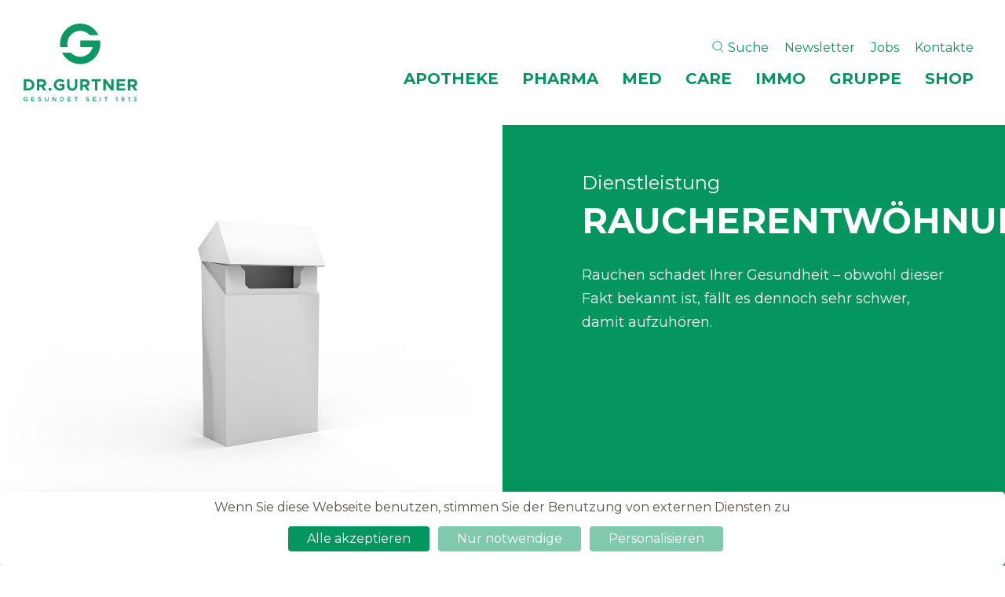

--- FILE ---
content_type: text/html; charset=utf-8
request_url: https://www.drgurtner.ch/dienstleistungen/a/24-raucherentwohnung/
body_size: 28390
content:
<!DOCTYPE html>
<html lang="de">
    <head>
        <meta charset="utf-8">
        <meta name="viewport" content="width=device-width, initial-scale=1.0">
        
        
        <link rel="preconnect" href="https://fonts.googleapis.com">
        <link rel="preconnect" href="https://fonts.gstatic.com" crossorigin>
        <link href="https://fonts.googleapis.com/css2?family=Montserrat:wght@400;500;700&display=swap" rel="stylesheet">
        


        
    <link rel="stylesheet" href="/static/CACHE/css/output.35002c0b2eee.css" type="text/css">

    <script src="https://tarteaucitron.io/load.js?domain=www.drgurtner.ch&uuid=3fd869300ab1f9bc51e90d8bfda5e135c8f80e30&locale=de"></script>
    
    <!-- Google tag (gtag.js) -->
<script async src="https://www.googletagmanager.com/gtag/js?id=G-Z37MXV226D"></script>
<script>
  window.dataLayer = window.dataLayer || [];
  function gtag(){dataLayer.push(arguments);}
  gtag('js', new Date());
 
  gtag('config', 'G-Z37MXV226D');
</script>
    <link rel="apple-touch-icon" sizes="57x57" href="/static/imgs/favicons/gurtner/apple-icon-57x57.png">
<link rel="apple-touch-icon" sizes="60x60" href="/static/imgs/favicons/gurtner/apple-icon-60x60.png">
<link rel="apple-touch-icon" sizes="72x72" href="/static/imgs/favicons/gurtner/apple-icon-72x72.png">
<link rel="apple-touch-icon" sizes="76x76" href="/static/imgs/favicons/gurtner/apple-icon-76x76.png">
<link rel="apple-touch-icon" sizes="114x114" href="/static/imgs/favicons/gurtner/apple-icon-114x114.png">
<link rel="apple-touch-icon" sizes="120x120" href="/static/imgs/favicons/gurtner/apple-icon-120x120.png">
<link rel="apple-touch-icon" sizes="144x144" href="/static/imgs/favicons/gurtner/apple-icon-144x144.png">
<link rel="apple-touch-icon" sizes="152x152" href="/static/imgs/favicons/gurtner/apple-icon-152x152.png">
<link rel="apple-touch-icon" sizes="180x180" href="/static/imgs/favicons/gurtner/apple-icon-180x180.png">
<link rel="icon" type="image/png" sizes="192x192" href="/static/imgs/favicons/gurtner/android-icon-192x192.png">
<link rel="icon" type="image/png" sizes="32x32" href="/static/imgs/favicons/gurtner/favicon-32x32.png">
<link rel="icon" type="image/png" sizes="96x96" href="/static/imgs/favicons/gurtner/favicon-96x96.png">
<link rel="icon" type="image/png" sizes="16x16" href="/static/imgs/favicons/gurtner/favicon-16x16.png">
<link rel="manifest" href="/static/imgs/favicons/gurtner/manifest.json">
<meta name="msapplication-TileColor" content="#ffffff">
<meta name="msapplication-TileImage" content="/static/imgs/favicons/gurtner/ms-icon-144x144.png">
<meta name="theme-color" content="#ffffff">
    <!-- Start of HubSpot Embed Code -->
<script type="text/javascript" id="hs-script-loader" async defer src="//js-eu1.hs-scripts.com/139707822.js"></script>
<!-- End of HubSpot Embed Code -->
 

        
        
    <title>Raucherentwöhnung effektive Methoden jetzt bei Dr. Gurtner</title>
    <meta name="description" content="Schluss mit Rauchen! Entdecken Sie effektive Methoden &amp; Hilfsmittel für Ihre erfolgreiche Raucherentwöhnung. Lassen Sie sich jetzt in Ihrer Dr. Gurtner Apotheke beraten!">

        
        
    </head>
    <body class=" "><div id="menu" class="menu menu-wrap"><div class="mobile-header-wrap"><div class="logo-mobile"><a class="logo-link" href="/"><span class="label">drgurtner.ch</span><svg width="145" height="99" viewBox="0 0 145 99" fill="none" xmlns="http://www.w3.org/2000/svg"><path class="hide-when-fixed" d="M2.65904 95.9594H4.93233V98.1267C4.41925 98.6647 3.59158 98.9996 2.81633 98.9996C1.28832 98.9996 0 97.7278 0 96.2265C0 94.7252 1.28832 93.4609 2.81633 93.4609C3.59158 93.4609 4.42299 93.7883 4.93233 94.3264L4.24323 94.9735C3.90991 94.5822 3.33691 94.3489 2.81633 94.3489C1.82388 94.3489 0.984968 95.2068 0.984968 96.2265C0.984968 97.2462 1.82388 98.1116 2.81633 98.1116C3.22081 98.1116 3.65524 97.9724 3.98856 97.7316V96.757H2.66278V95.9631L2.65904 95.9594Z" fill="#05955E" fill-opacity="0.97"/><path class="hide-when-fixed" d="M10.7298 94.4388V95.7331H13.4824V96.6211H10.7298V98.0171H13.7708V98.9051H9.75977V93.5508H13.7708V94.4388H10.7298Z" fill="#05955E" fill-opacity="0.97"/><path class="hide-when-fixed" d="M18.1864 98.1264L18.7444 97.434C19.2313 97.878 19.8005 98.1565 20.4971 98.1565C21.1562 98.1565 21.4971 97.8291 21.4971 97.4491C21.4971 97.0051 21.1188 96.8583 20.2649 96.6552C19.1638 96.3993 18.3961 96.0795 18.3961 95.0748C18.3961 94.1417 19.1863 93.4531 20.3098 93.4531C21.1562 93.4531 21.7929 93.7429 22.3247 94.2019L21.7967 94.9206C21.3323 94.5142 20.7967 94.2884 20.2687 94.2884C19.7406 94.2884 19.3698 94.6158 19.3698 94.9883C19.3698 95.4248 19.7668 95.579 20.6095 95.7747C21.718 96.023 22.4633 96.3842 22.4633 97.355C22.4633 98.3258 21.733 98.9918 20.4634 98.9918C19.5496 98.9918 18.7743 98.6795 18.1826 98.1264H18.1864Z" fill="#05955E" fill-opacity="0.97"/><path class="hide-when-fixed" d="M27.1636 96.6211V93.5508H28.1336V96.591C28.1336 97.479 28.7066 98.1187 29.5155 98.1187C30.3245 98.1187 30.905 97.479 30.905 96.591V93.5508H31.8675V96.6211C31.8675 98.0171 30.8975 98.9991 29.5193 98.9991C28.1411 98.9991 27.1711 98.0171 27.1711 96.6211H27.1636Z" fill="#05955E" fill-opacity="0.97"/><path class="hide-when-fixed" d="M36.8481 93.5508H37.8181L40.6345 97.3135V93.5508H41.597V98.9051H40.6345L37.8181 95.1424V98.9051H36.8481V93.5508Z" fill="#05955E" fill-opacity="0.97"/><path class="hide-when-fixed" d="M46.6304 93.5506H48.5067C50.2669 93.5506 51.5065 94.6569 51.5065 96.2221C51.5065 97.7874 50.2669 98.9012 48.5067 98.9012H46.6304V93.5469V93.5506ZM48.6078 98.0245C49.7313 98.0245 50.5216 97.2757 50.5216 96.2259C50.5216 95.1761 49.7313 94.4349 48.6078 94.4349H47.6004V98.0282H48.6078V98.0245Z" fill="#05955E" fill-opacity="0.97"/><path class="hide-when-fixed" d="M57.2293 94.4388V95.7331H59.9819V96.6211H57.2293V98.0171H60.2703V98.9051H56.2593V93.5508H60.2703V94.4388H57.2293Z" fill="#05955E" fill-opacity="0.97"/><path class="hide-when-fixed" d="M66.4309 94.4388H64.7231V93.5508H69.0974V94.4388H67.3897V98.9013H66.4272V94.4388H66.4309Z" fill="#05955E" fill-opacity="0.97"/><path class="hide-when-fixed" d="M79.408 98.1264L79.9661 97.434C80.4529 97.878 81.0222 98.1565 81.7188 98.1565C82.3779 98.1565 82.7187 97.8291 82.7187 97.4491C82.7187 97.0051 82.3405 96.8583 81.4866 96.6552C80.3855 96.3993 79.6178 96.0795 79.6178 95.0748C79.6178 94.1417 80.408 93.4531 81.5315 93.4531C82.3779 93.4531 83.0146 93.7429 83.5464 94.2019L83.0183 94.9206C82.5539 94.5142 82.0184 94.2884 81.4903 94.2884C80.9623 94.2884 80.5915 94.6158 80.5915 94.9883C80.5915 95.4248 80.9885 95.579 81.8311 95.7747C82.9397 96.023 83.685 96.3842 83.685 97.355C83.685 98.3258 82.9547 98.9918 81.6851 98.9918C80.7713 98.9918 79.996 98.6795 79.4043 98.1264H79.408Z" fill="#05955E" fill-opacity="0.97"/><path class="hide-when-fixed" d="M89.3401 94.4388V95.7331H92.0928V96.6211H89.3401V98.0171H92.3811V98.9051H88.3701V93.5508H92.3811V94.4388H89.3401Z" fill="#05955E" fill-opacity="0.97"/><path class="hide-when-fixed" d="M97.1226 93.5508H98.0851V98.9051H97.1226V93.5508Z" fill="#05955E" fill-opacity="0.97"/><path class="hide-when-fixed" d="M104.433 94.4388H102.725V93.5508H107.099V94.4388H105.392V98.9013H104.429V94.4388H104.433Z" fill="#05955E" fill-opacity="0.97"/><path class="hide-when-fixed" d="M118.619 94.6721L117.706 95.2553L117.309 94.5705L118.807 93.5508H119.582V98.9051H118.619V94.6758V94.6721Z" fill="#05955E" fill-opacity="0.97"/><path class="hide-when-fixed" d="M128.582 96.14C128.582 97.7918 127.612 98.9996 126.226 98.9996C125.567 98.9996 125.061 98.7663 124.634 98.4013L125.106 97.6601C125.432 97.9498 125.758 98.1417 126.23 98.1417C126.982 98.1417 127.518 97.4155 127.578 96.3657C127.252 96.7458 126.739 96.9753 126.196 96.9753C125.218 96.9753 124.406 96.3507 124.406 95.2858C124.406 94.221 125.245 93.4609 126.391 93.4609C127.904 93.4609 128.578 94.5973 128.578 96.14H128.582ZM127.537 95.4401C127.421 94.7327 127.087 94.2887 126.443 94.2887C125.799 94.2887 125.398 94.7553 125.398 95.2482C125.398 95.8314 125.878 96.1814 126.462 96.1814C126.975 96.1814 127.383 95.8916 127.54 95.4401H127.537Z" fill="#05955E" fill-opacity="0.97"/><path class="hide-when-fixed" d="M134.203 94.6721L133.289 95.2553L132.892 94.5705L134.39 93.5508H135.165V98.9051H134.203V94.6758V94.6721Z" fill="#05955E" fill-opacity="0.97"/><path class="hide-when-fixed" d="M139.835 98.0924L140.423 97.4527C140.794 97.8741 141.307 98.13 141.88 98.13C142.517 98.13 142.91 97.8102 142.91 97.3436C142.91 96.877 142.513 96.6174 141.764 96.6174L141.169 96.6249V95.7821H141.764C142.393 95.7896 142.801 95.5337 142.801 95.0634C142.801 94.6269 142.382 94.3222 141.809 94.3222C141.281 94.3222 140.88 94.578 140.513 94.9844L139.94 94.3936C140.367 93.8556 140.985 93.4492 141.895 93.4492C143.026 93.4492 143.779 94.0588 143.779 94.9054C143.779 95.5526 143.344 95.974 142.771 96.1433C143.337 96.275 143.895 96.6889 143.895 97.4151C143.895 98.3332 143.112 98.9879 141.91 98.9879C140.978 98.9879 140.266 98.6078 139.832 98.0848L139.835 98.0924Z" fill="#05955E" fill-opacity="0.97"/><path class="main-logo-part" d="M97.8187 21.5527H72.1571V30.0112H88.0289C86.1713 37.0738 79.7672 42.2813 72.1571 42.2813C67.3671 42.2813 63.0602 40.2194 60.0566 36.9346H49.0122C53.1506 45.5925 61.9591 51.5676 72.1571 51.5676C86.3286 51.5676 97.8187 40.0237 97.8187 25.7857V21.5565V21.5527Z" fill="#05955E" fill-opacity="0.97"/><path class="main-logo-part" d="M55.7386 25.7819C55.7386 16.6724 63.0903 9.28629 72.1572 9.28629C76.9472 9.28629 81.2541 11.3482 84.2577 14.6331H95.3021C91.1637 5.97513 82.3552 0 72.1572 0C57.9856 0 46.4956 11.5439 46.4956 25.7819C46.4956 27.223 46.6192 28.634 46.8439 30.0111H56.2854C55.9296 28.6603 55.7386 27.2456 55.7386 25.7819Z" fill="#05955E" fill-opacity="0.97"/><path class="hide-when-fixed" d="M0.355957 70.7988H5.49801C10.3255 70.7988 13.7523 73.7789 13.7523 78.0006C13.7523 82.2223 10.3255 85.2249 5.49801 85.2249H0.355957V70.7988ZM5.895 82.4105C8.63268 82.4105 10.5764 80.5856 10.5764 78.0006C10.5764 75.4156 8.63268 73.6133 5.895 73.6133H3.43071V82.4105H5.895Z" fill="#05955E" fill-opacity="0.97"/><path class="hide-when-fixed" d="M25.6654 85.221L22.3847 80.5403H20.1076V85.221H17.0366V70.7949H23.4932C26.6054 70.7949 28.9049 72.8117 28.9049 75.6676C28.9049 77.8086 27.6091 79.4905 25.6429 80.1828L29.1746 85.221H25.6616H25.6654ZM20.1076 77.7032H23.1599C24.6842 77.7032 25.7291 76.9055 25.7291 75.6676C25.7291 74.4297 24.6842 73.632 23.1599 73.632H20.1076V77.707V77.7032Z" fill="#05955E" fill-opacity="0.97"/><path class="hide-when-fixed" d="M31.811 83.5204C31.811 82.5346 32.6687 81.6504 33.7548 81.6504C34.7772 81.6504 35.6161 82.5309 35.6161 83.5204C35.6161 84.5928 34.7809 85.4733 33.7548 85.4733C32.6687 85.4733 31.811 84.5928 31.811 83.5204Z" fill="#05955E" fill-opacity="0.97"/><path class="hide-when-fixed" d="M45.6457 77.1164H51.9974V83.0576C50.5556 84.5702 48.3384 85.4733 46.1887 85.4733C42.0317 85.4733 38.5 82.0492 38.5 77.9968C38.5 73.9444 42.0317 70.543 46.1887 70.543C48.3422 70.543 50.5556 71.446 51.9974 72.9586L49.7616 74.9754C48.904 73.9896 47.5033 73.3575 46.1887 73.3575C43.7432 73.3575 41.6759 75.4984 41.6759 77.9968C41.6759 80.4953 43.7432 82.6588 46.1887 82.6588C47.17 82.6588 48.1737 82.3239 48.9901 81.7332V79.5282H45.6457V77.1126V77.1164Z" fill="#05955E" fill-opacity="0.97"/><path class="hide-when-fixed" d="M55.4692 78.9864V70.7988H58.5402V78.8623C58.5402 81.0898 59.9596 82.6626 61.967 82.6626C63.9744 82.6626 65.3751 81.086 65.3751 78.8623V70.7988H68.4686V78.9864C68.4686 82.7867 65.7721 85.4733 61.9708 85.4733C58.1695 85.4733 55.473 82.7867 55.473 78.9864H55.4692Z" fill="#05955E" fill-opacity="0.97"/><path class="hide-when-fixed" d="M80.7977 85.221L77.517 80.5403H75.2399V85.221H72.1689V70.7949H78.6255C81.7377 70.7949 84.0373 72.8117 84.0373 75.6676C84.0373 77.8086 82.7414 79.4905 80.7752 80.1828L84.3069 85.221H80.794H80.7977ZM75.2399 77.7032H78.2922C79.8165 77.7032 80.8614 76.9055 80.8614 75.6676C80.8614 74.4297 79.8165 73.632 78.2922 73.632H75.2399V77.707V77.7032Z" fill="#05955E" fill-opacity="0.97"/><path class="hide-when-fixed" d="M90.9541 73.5907H86.4824V70.7988H98.5193V73.5907H94.0476V85.2212H90.9541V73.5907Z" fill="#05955E" fill-opacity="0.97"/><path class="hide-when-fixed" d="M101.613 70.7988H104.684L111.601 80.1228V70.7988H114.695V85.2249H111.601L104.684 75.901V85.2249H101.613V70.7988Z" fill="#05955E" fill-opacity="0.97"/><path class="hide-when-fixed" d="M121.653 73.5906V76.4653H128.862V79.2572H121.653V82.4291H129.615V85.221H118.56V70.7949H129.615V73.5868H121.653V73.5906Z" fill="#05955E" fill-opacity="0.97"/><path class="hide-when-fixed" d="M141.487 85.221L138.206 80.5403H135.929V85.221H132.858V70.7949H139.315C142.427 70.7949 144.727 72.8117 144.727 75.6676C144.727 77.8086 143.431 79.4905 141.468 80.1828L145 85.221H141.491H141.487ZM135.929 77.7032H138.982C140.506 77.7032 141.551 76.9055 141.551 75.6676C141.551 74.4297 140.506 73.632 138.982 73.632H135.929V77.707V77.7032Z" fill="#05955E" fill-opacity="0.97"/></svg></a></div></div><div class="menu-wrap-inner menu-big"><div class="logo"><a class="logo-link" href="/"><span class="label">drgurtner.ch</span><svg width="145" height="99" viewBox="0 0 145 99" fill="none" xmlns="http://www.w3.org/2000/svg"><path class="hide-when-fixed" d="M2.65904 95.9594H4.93233V98.1267C4.41925 98.6647 3.59158 98.9996 2.81633 98.9996C1.28832 98.9996 0 97.7278 0 96.2265C0 94.7252 1.28832 93.4609 2.81633 93.4609C3.59158 93.4609 4.42299 93.7883 4.93233 94.3264L4.24323 94.9735C3.90991 94.5822 3.33691 94.3489 2.81633 94.3489C1.82388 94.3489 0.984968 95.2068 0.984968 96.2265C0.984968 97.2462 1.82388 98.1116 2.81633 98.1116C3.22081 98.1116 3.65524 97.9724 3.98856 97.7316V96.757H2.66278V95.9631L2.65904 95.9594Z" fill="#05955E" fill-opacity="0.97"/><path class="hide-when-fixed" d="M10.7298 94.4388V95.7331H13.4824V96.6211H10.7298V98.0171H13.7708V98.9051H9.75977V93.5508H13.7708V94.4388H10.7298Z" fill="#05955E" fill-opacity="0.97"/><path class="hide-when-fixed" d="M18.1864 98.1264L18.7444 97.434C19.2313 97.878 19.8005 98.1565 20.4971 98.1565C21.1562 98.1565 21.4971 97.8291 21.4971 97.4491C21.4971 97.0051 21.1188 96.8583 20.2649 96.6552C19.1638 96.3993 18.3961 96.0795 18.3961 95.0748C18.3961 94.1417 19.1863 93.4531 20.3098 93.4531C21.1562 93.4531 21.7929 93.7429 22.3247 94.2019L21.7967 94.9206C21.3323 94.5142 20.7967 94.2884 20.2687 94.2884C19.7406 94.2884 19.3698 94.6158 19.3698 94.9883C19.3698 95.4248 19.7668 95.579 20.6095 95.7747C21.718 96.023 22.4633 96.3842 22.4633 97.355C22.4633 98.3258 21.733 98.9918 20.4634 98.9918C19.5496 98.9918 18.7743 98.6795 18.1826 98.1264H18.1864Z" fill="#05955E" fill-opacity="0.97"/><path class="hide-when-fixed" d="M27.1636 96.6211V93.5508H28.1336V96.591C28.1336 97.479 28.7066 98.1187 29.5155 98.1187C30.3245 98.1187 30.905 97.479 30.905 96.591V93.5508H31.8675V96.6211C31.8675 98.0171 30.8975 98.9991 29.5193 98.9991C28.1411 98.9991 27.1711 98.0171 27.1711 96.6211H27.1636Z" fill="#05955E" fill-opacity="0.97"/><path class="hide-when-fixed" d="M36.8481 93.5508H37.8181L40.6345 97.3135V93.5508H41.597V98.9051H40.6345L37.8181 95.1424V98.9051H36.8481V93.5508Z" fill="#05955E" fill-opacity="0.97"/><path class="hide-when-fixed" d="M46.6304 93.5506H48.5067C50.2669 93.5506 51.5065 94.6569 51.5065 96.2221C51.5065 97.7874 50.2669 98.9012 48.5067 98.9012H46.6304V93.5469V93.5506ZM48.6078 98.0245C49.7313 98.0245 50.5216 97.2757 50.5216 96.2259C50.5216 95.1761 49.7313 94.4349 48.6078 94.4349H47.6004V98.0282H48.6078V98.0245Z" fill="#05955E" fill-opacity="0.97"/><path class="hide-when-fixed" d="M57.2293 94.4388V95.7331H59.9819V96.6211H57.2293V98.0171H60.2703V98.9051H56.2593V93.5508H60.2703V94.4388H57.2293Z" fill="#05955E" fill-opacity="0.97"/><path class="hide-when-fixed" d="M66.4309 94.4388H64.7231V93.5508H69.0974V94.4388H67.3897V98.9013H66.4272V94.4388H66.4309Z" fill="#05955E" fill-opacity="0.97"/><path class="hide-when-fixed" d="M79.408 98.1264L79.9661 97.434C80.4529 97.878 81.0222 98.1565 81.7188 98.1565C82.3779 98.1565 82.7187 97.8291 82.7187 97.4491C82.7187 97.0051 82.3405 96.8583 81.4866 96.6552C80.3855 96.3993 79.6178 96.0795 79.6178 95.0748C79.6178 94.1417 80.408 93.4531 81.5315 93.4531C82.3779 93.4531 83.0146 93.7429 83.5464 94.2019L83.0183 94.9206C82.5539 94.5142 82.0184 94.2884 81.4903 94.2884C80.9623 94.2884 80.5915 94.6158 80.5915 94.9883C80.5915 95.4248 80.9885 95.579 81.8311 95.7747C82.9397 96.023 83.685 96.3842 83.685 97.355C83.685 98.3258 82.9547 98.9918 81.6851 98.9918C80.7713 98.9918 79.996 98.6795 79.4043 98.1264H79.408Z" fill="#05955E" fill-opacity="0.97"/><path class="hide-when-fixed" d="M89.3401 94.4388V95.7331H92.0928V96.6211H89.3401V98.0171H92.3811V98.9051H88.3701V93.5508H92.3811V94.4388H89.3401Z" fill="#05955E" fill-opacity="0.97"/><path class="hide-when-fixed" d="M97.1226 93.5508H98.0851V98.9051H97.1226V93.5508Z" fill="#05955E" fill-opacity="0.97"/><path class="hide-when-fixed" d="M104.433 94.4388H102.725V93.5508H107.099V94.4388H105.392V98.9013H104.429V94.4388H104.433Z" fill="#05955E" fill-opacity="0.97"/><path class="hide-when-fixed" d="M118.619 94.6721L117.706 95.2553L117.309 94.5705L118.807 93.5508H119.582V98.9051H118.619V94.6758V94.6721Z" fill="#05955E" fill-opacity="0.97"/><path class="hide-when-fixed" d="M128.582 96.14C128.582 97.7918 127.612 98.9996 126.226 98.9996C125.567 98.9996 125.061 98.7663 124.634 98.4013L125.106 97.6601C125.432 97.9498 125.758 98.1417 126.23 98.1417C126.982 98.1417 127.518 97.4155 127.578 96.3657C127.252 96.7458 126.739 96.9753 126.196 96.9753C125.218 96.9753 124.406 96.3507 124.406 95.2858C124.406 94.221 125.245 93.4609 126.391 93.4609C127.904 93.4609 128.578 94.5973 128.578 96.14H128.582ZM127.537 95.4401C127.421 94.7327 127.087 94.2887 126.443 94.2887C125.799 94.2887 125.398 94.7553 125.398 95.2482C125.398 95.8314 125.878 96.1814 126.462 96.1814C126.975 96.1814 127.383 95.8916 127.54 95.4401H127.537Z" fill="#05955E" fill-opacity="0.97"/><path class="hide-when-fixed" d="M134.203 94.6721L133.289 95.2553L132.892 94.5705L134.39 93.5508H135.165V98.9051H134.203V94.6758V94.6721Z" fill="#05955E" fill-opacity="0.97"/><path class="hide-when-fixed" d="M139.835 98.0924L140.423 97.4527C140.794 97.8741 141.307 98.13 141.88 98.13C142.517 98.13 142.91 97.8102 142.91 97.3436C142.91 96.877 142.513 96.6174 141.764 96.6174L141.169 96.6249V95.7821H141.764C142.393 95.7896 142.801 95.5337 142.801 95.0634C142.801 94.6269 142.382 94.3222 141.809 94.3222C141.281 94.3222 140.88 94.578 140.513 94.9844L139.94 94.3936C140.367 93.8556 140.985 93.4492 141.895 93.4492C143.026 93.4492 143.779 94.0588 143.779 94.9054C143.779 95.5526 143.344 95.974 142.771 96.1433C143.337 96.275 143.895 96.6889 143.895 97.4151C143.895 98.3332 143.112 98.9879 141.91 98.9879C140.978 98.9879 140.266 98.6078 139.832 98.0848L139.835 98.0924Z" fill="#05955E" fill-opacity="0.97"/><path class="main-logo-part" d="M97.8187 21.5527H72.1571V30.0112H88.0289C86.1713 37.0738 79.7672 42.2813 72.1571 42.2813C67.3671 42.2813 63.0602 40.2194 60.0566 36.9346H49.0122C53.1506 45.5925 61.9591 51.5676 72.1571 51.5676C86.3286 51.5676 97.8187 40.0237 97.8187 25.7857V21.5565V21.5527Z" fill="#05955E" fill-opacity="0.97"/><path class="main-logo-part" d="M55.7386 25.7819C55.7386 16.6724 63.0903 9.28629 72.1572 9.28629C76.9472 9.28629 81.2541 11.3482 84.2577 14.6331H95.3021C91.1637 5.97513 82.3552 0 72.1572 0C57.9856 0 46.4956 11.5439 46.4956 25.7819C46.4956 27.223 46.6192 28.634 46.8439 30.0111H56.2854C55.9296 28.6603 55.7386 27.2456 55.7386 25.7819Z" fill="#05955E" fill-opacity="0.97"/><path class="hide-when-fixed" d="M0.355957 70.7988H5.49801C10.3255 70.7988 13.7523 73.7789 13.7523 78.0006C13.7523 82.2223 10.3255 85.2249 5.49801 85.2249H0.355957V70.7988ZM5.895 82.4105C8.63268 82.4105 10.5764 80.5856 10.5764 78.0006C10.5764 75.4156 8.63268 73.6133 5.895 73.6133H3.43071V82.4105H5.895Z" fill="#05955E" fill-opacity="0.97"/><path class="hide-when-fixed" d="M25.6654 85.221L22.3847 80.5403H20.1076V85.221H17.0366V70.7949H23.4932C26.6054 70.7949 28.9049 72.8117 28.9049 75.6676C28.9049 77.8086 27.6091 79.4905 25.6429 80.1828L29.1746 85.221H25.6616H25.6654ZM20.1076 77.7032H23.1599C24.6842 77.7032 25.7291 76.9055 25.7291 75.6676C25.7291 74.4297 24.6842 73.632 23.1599 73.632H20.1076V77.707V77.7032Z" fill="#05955E" fill-opacity="0.97"/><path class="hide-when-fixed" d="M31.811 83.5204C31.811 82.5346 32.6687 81.6504 33.7548 81.6504C34.7772 81.6504 35.6161 82.5309 35.6161 83.5204C35.6161 84.5928 34.7809 85.4733 33.7548 85.4733C32.6687 85.4733 31.811 84.5928 31.811 83.5204Z" fill="#05955E" fill-opacity="0.97"/><path class="hide-when-fixed" d="M45.6457 77.1164H51.9974V83.0576C50.5556 84.5702 48.3384 85.4733 46.1887 85.4733C42.0317 85.4733 38.5 82.0492 38.5 77.9968C38.5 73.9444 42.0317 70.543 46.1887 70.543C48.3422 70.543 50.5556 71.446 51.9974 72.9586L49.7616 74.9754C48.904 73.9896 47.5033 73.3575 46.1887 73.3575C43.7432 73.3575 41.6759 75.4984 41.6759 77.9968C41.6759 80.4953 43.7432 82.6588 46.1887 82.6588C47.17 82.6588 48.1737 82.3239 48.9901 81.7332V79.5282H45.6457V77.1126V77.1164Z" fill="#05955E" fill-opacity="0.97"/><path class="hide-when-fixed" d="M55.4692 78.9864V70.7988H58.5402V78.8623C58.5402 81.0898 59.9596 82.6626 61.967 82.6626C63.9744 82.6626 65.3751 81.086 65.3751 78.8623V70.7988H68.4686V78.9864C68.4686 82.7867 65.7721 85.4733 61.9708 85.4733C58.1695 85.4733 55.473 82.7867 55.473 78.9864H55.4692Z" fill="#05955E" fill-opacity="0.97"/><path class="hide-when-fixed" d="M80.7977 85.221L77.517 80.5403H75.2399V85.221H72.1689V70.7949H78.6255C81.7377 70.7949 84.0373 72.8117 84.0373 75.6676C84.0373 77.8086 82.7414 79.4905 80.7752 80.1828L84.3069 85.221H80.794H80.7977ZM75.2399 77.7032H78.2922C79.8165 77.7032 80.8614 76.9055 80.8614 75.6676C80.8614 74.4297 79.8165 73.632 78.2922 73.632H75.2399V77.707V77.7032Z" fill="#05955E" fill-opacity="0.97"/><path class="hide-when-fixed" d="M90.9541 73.5907H86.4824V70.7988H98.5193V73.5907H94.0476V85.2212H90.9541V73.5907Z" fill="#05955E" fill-opacity="0.97"/><path class="hide-when-fixed" d="M101.613 70.7988H104.684L111.601 80.1228V70.7988H114.695V85.2249H111.601L104.684 75.901V85.2249H101.613V70.7988Z" fill="#05955E" fill-opacity="0.97"/><path class="hide-when-fixed" d="M121.653 73.5906V76.4653H128.862V79.2572H121.653V82.4291H129.615V85.221H118.56V70.7949H129.615V73.5868H121.653V73.5906Z" fill="#05955E" fill-opacity="0.97"/><path class="hide-when-fixed" d="M141.487 85.221L138.206 80.5403H135.929V85.221H132.858V70.7949H139.315C142.427 70.7949 144.727 72.8117 144.727 75.6676C144.727 77.8086 143.431 79.4905 141.468 80.1828L145 85.221H141.491H141.487ZM135.929 77.7032H138.982C140.506 77.7032 141.551 76.9055 141.551 75.6676C141.551 74.4297 140.506 73.632 138.982 73.632H135.929V77.707V77.7032Z" fill="#05955E" fill-opacity="0.97"/></svg></a></div><div class="menu-top-bar"><div class="meta-menu-wrapper"><ul class="meta-menu inline-block bottomAligned"><li class="meta-menu-entry meta-menu-entry-search inline-block bottomAligned"><a class="search-main meta-link"><svg xmlns="http://www.w3.org/2000/svg" width="26" height="29" viewBox="0 0 26 29"><path d="M12.4148,18.84156a5.571,5.571,0,1,0-5.571-5.57A5.5705,5.5705,0,0,0,12.4148,18.84156Z" style="fill:none;stroke-linejoin:round;stroke-width:1px"/><line x1="16.0885" y1="17.67656" x2="19.7615" y2="21.34856" style="fill:none;stroke-linecap:round;stroke-linejoin:round;stroke-width:1px"/></svg><span class="search-descr">Suche</span></a><div id="search-result-wrapper" class="search-result-wrapper"><div id="searchForm" class="search-menu-warp leftAligned w-content"><div class="search-mask-inner w-contentSlave"><div id="search-wrap" class="search-wrap api-content api-search gutter" data-url="/searchresults/"><div class="search-close"><svg width="28" height="28" viewBox="0 0 28 28" fill="none" xmlns="http://www.w3.org/2000/svg"><rect y="26.457" width="36" height="1.78378" transform="rotate(-45 0 26.457)" fill="white"/><rect x="1.90283" y="0.640625" width="36" height="1.78378" transform="rotate(45 1.90283 0.640625)" fill="white"/></svg></div><div class="search-header-wrap"><div class="w-50 gutter"><h4 class="search-title">Suche</h4></div><div class="w-50 search-logo rightAligned gutter"><svg width="43" height="43" viewBox="0 0 43 43" fill="none" xmlns="http://www.w3.org/2000/svg"><path d="M17.75 31.4999C25.3439 31.4999 31.4999 25.3439 31.4999 17.75C31.4999 10.1561 25.3439 4 17.75 4C10.1561 4 4 10.1561 4 17.75C4 25.3439 10.1561 31.4999 17.75 31.4999Z" stroke="white" stroke-width="8" stroke-linecap="square" stroke-linejoin="bevel"/><path d="M36.9991 37.0021L27.4658 27.4688" stroke="white" stroke-width="8" stroke-linecap="square" stroke-linejoin="bevel"/></svg></div><form id="search-form" method="get" action="." class="search-form gutter"><input class="search-input w-100" id="id_q" name="q" type="search" autocomplete="off"></form><div id="search-amount" class="search-amount amount hidden gutter"><span id="search-amount-value" class="search-amount-value value"></span><span class="label">Resultate gefunden</span></div></div><div id="search-results" class="search-results gutter"></div></div></div></div><div class="overlay-search-bg"></div></div></li><li class="meta-menu-entry inline-block bottomAligned"><a class="meta-link" href="/newsletter/" title="Newsletter">
                                            Newsletter
                                        </a></li><li class="meta-menu-entry inline-block bottomAligned"><a class="meta-link" href="/jobs/" title="Jobs">
                                            Jobs
                                        </a></li><li class="meta-menu-entry inline-block bottomAligned"><a class="meta-link" href="/kontakte/" title="Kontakte">
                                            Kontakte
                                        </a></li></ul></div><div class="main-menu-wrapper"><ul id="mainmenu" class="mainmenu"><li class="mobile-only-without-submenu mobile-only-without-submenu-icon"><ul class="menu-no-children gutter"><li class="entry entry-0 has-icon-put-on-top"><a class="link link-0-childless link-0" href="/heime-institutionen/">Dienstleistungen für Heime &amp;  Institutionen</a><div class="link-0-icon inline-block"><svg width="28" height="28" viewBox="0 0 28 28" fill="none" preserveAspectRatio="xMidYMin slice" class="svg-scalable-basic padding-bottom-100" xmlns="http://www.w3.org/2000/svg"><path d="M17.8748 8.3878L11.4191 1.92157C8.73945 -0.640523 4.4763 -0.640523 1.91842 1.92157C-0.639472 4.48366 -0.639472 8.75381 1.91842 11.4379L8.37404 17.9041L17.8748 8.3878ZM6.18156 7.04575C6.66878 7.53377 6.79058 8.2658 6.30337 8.75381C5.81615 9.24183 5.08532 9.36384 4.59811 8.87582L4.4763 8.75381C3.25826 7.53377 3.25826 5.5817 4.4763 4.48366C4.96352 3.99564 5.69435 3.99564 6.18156 4.48366C6.66878 4.97168 6.66878 5.7037 6.18156 6.19172C5.93795 6.43573 5.93795 6.92375 6.18156 7.04575ZM26.0356 16.5621L19.58 10.0959L10.0793 19.6122L16.5349 26.0784C19.0928 28.6405 23.356 28.6405 26.0356 26.0784C28.7153 23.5163 28.5935 19.2462 26.0356 16.5621Z" fill="white"/></svg></div></li><li class="entry entry-0 has-icon-put-on-top"><a class="link link-0-childless link-0" href="/arztin/">Dienstleistungen für Ärzte:Ärztinnen und Praxis</a><div class="link-0-icon inline-block"><svg width="31" height="32" viewBox="0 0 31 32" preserveAspectRatio="xMidYMin slice" class="svg-scalable-basic padding-bottom-103" fill="none" xmlns="http://www.w3.org/2000/svg"><path fill-rule="evenodd" clip-rule="evenodd" d="M23.9667 7.46374C23.9667 10.4227 23.2263 14.282 22.0874 13.696C21.2247 16.496 18.6013 18.5323 15.4989 18.5323C11.928 18.5323 8.99175 15.8346 8.64429 12.3799C7.5139 10.4154 6.0308 6.48003 9.84313 3.41165C9.91116 3.38934 9.95327 3.2052 10.0156 2.933C10.251 1.9044 10.7741 -0.381713 14.071 0.0547266C16.614 0.391384 23.9668 1.69467 23.9667 7.46374ZM20.6898 9.32872C20.6898 9.32872 20.3008 10.4588 20.6655 11.7189C20.651 14.5398 18.3434 16.8222 15.4989 16.8222C12.7112 16.8222 10.439 14.63 10.3359 11.887C10.4608 11.4169 10.4603 10.6204 10.4597 9.73588C10.4587 8.13955 10.4575 6.25653 11.1934 5.48794C16.3504 8.89821 20.6898 9.32872 20.6898 9.32872Z" fill="white"/><path d="M6.02782 26.4359C6.02782 25.5105 6.52141 24.6995 7.26145 24.2484C7.23407 24.1456 7.20763 24.0382 7.18223 23.928C7.06365 23.4136 6.95601 22.7879 6.87705 22.1598C6.80394 21.5778 6.75322 20.9762 6.7434 20.4447C3.10857 21.8614 0 24.3305 0 26.9232V31.5661H31.0002V26.9232C31.0002 24.4404 28.1495 22.0709 24.7157 20.6304L24.7164 20.6539C24.7311 21.1756 24.7016 21.7737 24.6454 22.35C24.5935 22.8831 24.5169 23.4154 24.425 23.8708H24.9724C25.2986 23.8708 25.5967 24.0538 25.7426 24.3435L26.6037 26.0535C26.6635 26.1722 26.6946 26.3032 26.6946 26.4359V28.146C26.6946 28.6182 26.3091 29.001 25.8335 29.001H24.1113V27.2909H24.9724V26.6378L24.4402 25.5809H22.0601L21.5279 26.6378V27.2909H22.389V29.001H20.6668C20.1912 29.001 19.8057 28.6182 19.8057 28.146V26.4359C19.8057 26.3032 19.8368 26.1722 19.8966 26.0535L20.7577 24.3435C20.9036 24.0538 21.2017 23.8708 21.5279 23.8708H22.6605C22.6791 23.7974 22.6982 23.7159 22.7172 23.6266C22.8033 23.2235 22.8798 22.7128 22.9313 22.1853C22.9827 21.6572 23.0071 21.133 22.9948 20.7018C22.9887 20.4859 22.9738 20.3065 22.9524 20.1685C22.9336 20.0472 22.9147 19.9913 22.9106 19.9794C22.9106 19.9793 22.9106 19.9794 22.9106 19.9794C22.9098 19.977 22.9096 19.9763 22.9103 19.9776C22.9102 19.9774 22.9104 19.9777 22.9103 19.9776L22.9134 19.9767C22.4532 19.8349 21.9897 19.711 21.5279 19.6065C21.0949 19.5086 20.6474 20.1003 20.4509 20.471H16.9512C16.1846 20.4712 15.7946 20.4711 15.4112 20.471H15.3979C15.0062 20.4709 14.6164 20.4708 13.8329 20.471H10.3334C10.3094 20.4257 10.2848 20.3771 10.2594 20.3268C10.0772 19.966 9.85229 19.5205 9.47228 19.6065C9.14084 19.6815 8.80862 19.7665 8.47735 19.8608C8.4677 19.9875 8.46297 20.1385 8.46409 20.3118C8.4671 20.7845 8.51265 21.3638 8.58611 21.9481C8.65939 22.5312 8.75781 23.0989 8.86098 23.5464C8.89094 23.6763 8.92039 23.7921 8.94864 23.8925C10.2159 24.0567 11.1945 25.1329 11.1945 26.4359C11.1945 27.8526 10.0379 29.001 8.61117 29.001C7.18438 29.001 6.02782 27.8526 6.02782 26.4359Z" fill="white"/><path d="M9.47223 26.4379C9.47223 26.9289 9.07474 27.3055 8.61112 27.3055C8.14749 27.3055 7.75 26.9289 7.75 26.4379C7.75 25.947 8.14749 25.5703 8.61112 25.5703C9.07474 25.5703 9.47223 25.947 9.47223 26.4379Z" fill="white"/></svg></div></li></ul></li><li class="entry entry-0 has_sub"><div class="no-menu-link">Apotheke</div><div class="submenu-main"><div class="submenu-main-overflow-slave w-content"><div class="menu-left-col w-33"><div class="sidemenu-left"><ul class="menu-no-children gutter"><li class="entry entry-0"><a class="link link-0-childless link-0" href="/">Home</a></li><li class="entry entry-0 has-icon-put-on-top"><a class="link link-0-childless link-0" href="/heime-institutionen/">Dienstleistungen für Heime &amp;  Institutionen</a><div class="link-0-icon inline-block"><svg width="28" height="28" viewBox="0 0 28 28" fill="none" preserveAspectRatio="xMidYMin slice" class="svg-scalable-basic padding-bottom-100" xmlns="http://www.w3.org/2000/svg"><path d="M17.8748 8.3878L11.4191 1.92157C8.73945 -0.640523 4.4763 -0.640523 1.91842 1.92157C-0.639472 4.48366 -0.639472 8.75381 1.91842 11.4379L8.37404 17.9041L17.8748 8.3878ZM6.18156 7.04575C6.66878 7.53377 6.79058 8.2658 6.30337 8.75381C5.81615 9.24183 5.08532 9.36384 4.59811 8.87582L4.4763 8.75381C3.25826 7.53377 3.25826 5.5817 4.4763 4.48366C4.96352 3.99564 5.69435 3.99564 6.18156 4.48366C6.66878 4.97168 6.66878 5.7037 6.18156 6.19172C5.93795 6.43573 5.93795 6.92375 6.18156 7.04575ZM26.0356 16.5621L19.58 10.0959L10.0793 19.6122L16.5349 26.0784C19.0928 28.6405 23.356 28.6405 26.0356 26.0784C28.7153 23.5163 28.5935 19.2462 26.0356 16.5621Z" fill="white"/></svg></div></li><li class="entry entry-0"><a class="link link-0-childless link-0" href="/news/">News</a></li><li class="entry entry-0 has-icon-put-on-top"><a class="link link-0-childless link-0" href="/arztin/">Dienstleistungen für Ärzte:Ärztinnen und Praxis</a><div class="link-0-icon inline-block"><svg width="31" height="32" viewBox="0 0 31 32" preserveAspectRatio="xMidYMin slice" class="svg-scalable-basic padding-bottom-103" fill="none" xmlns="http://www.w3.org/2000/svg"><path fill-rule="evenodd" clip-rule="evenodd" d="M23.9667 7.46374C23.9667 10.4227 23.2263 14.282 22.0874 13.696C21.2247 16.496 18.6013 18.5323 15.4989 18.5323C11.928 18.5323 8.99175 15.8346 8.64429 12.3799C7.5139 10.4154 6.0308 6.48003 9.84313 3.41165C9.91116 3.38934 9.95327 3.2052 10.0156 2.933C10.251 1.9044 10.7741 -0.381713 14.071 0.0547266C16.614 0.391384 23.9668 1.69467 23.9667 7.46374ZM20.6898 9.32872C20.6898 9.32872 20.3008 10.4588 20.6655 11.7189C20.651 14.5398 18.3434 16.8222 15.4989 16.8222C12.7112 16.8222 10.439 14.63 10.3359 11.887C10.4608 11.4169 10.4603 10.6204 10.4597 9.73588C10.4587 8.13955 10.4575 6.25653 11.1934 5.48794C16.3504 8.89821 20.6898 9.32872 20.6898 9.32872Z" fill="white"/><path d="M6.02782 26.4359C6.02782 25.5105 6.52141 24.6995 7.26145 24.2484C7.23407 24.1456 7.20763 24.0382 7.18223 23.928C7.06365 23.4136 6.95601 22.7879 6.87705 22.1598C6.80394 21.5778 6.75322 20.9762 6.7434 20.4447C3.10857 21.8614 0 24.3305 0 26.9232V31.5661H31.0002V26.9232C31.0002 24.4404 28.1495 22.0709 24.7157 20.6304L24.7164 20.6539C24.7311 21.1756 24.7016 21.7737 24.6454 22.35C24.5935 22.8831 24.5169 23.4154 24.425 23.8708H24.9724C25.2986 23.8708 25.5967 24.0538 25.7426 24.3435L26.6037 26.0535C26.6635 26.1722 26.6946 26.3032 26.6946 26.4359V28.146C26.6946 28.6182 26.3091 29.001 25.8335 29.001H24.1113V27.2909H24.9724V26.6378L24.4402 25.5809H22.0601L21.5279 26.6378V27.2909H22.389V29.001H20.6668C20.1912 29.001 19.8057 28.6182 19.8057 28.146V26.4359C19.8057 26.3032 19.8368 26.1722 19.8966 26.0535L20.7577 24.3435C20.9036 24.0538 21.2017 23.8708 21.5279 23.8708H22.6605C22.6791 23.7974 22.6982 23.7159 22.7172 23.6266C22.8033 23.2235 22.8798 22.7128 22.9313 22.1853C22.9827 21.6572 23.0071 21.133 22.9948 20.7018C22.9887 20.4859 22.9738 20.3065 22.9524 20.1685C22.9336 20.0472 22.9147 19.9913 22.9106 19.9794C22.9106 19.9793 22.9106 19.9794 22.9106 19.9794C22.9098 19.977 22.9096 19.9763 22.9103 19.9776C22.9102 19.9774 22.9104 19.9777 22.9103 19.9776L22.9134 19.9767C22.4532 19.8349 21.9897 19.711 21.5279 19.6065C21.0949 19.5086 20.6474 20.1003 20.4509 20.471H16.9512C16.1846 20.4712 15.7946 20.4711 15.4112 20.471H15.3979C15.0062 20.4709 14.6164 20.4708 13.8329 20.471H10.3334C10.3094 20.4257 10.2848 20.3771 10.2594 20.3268C10.0772 19.966 9.85229 19.5205 9.47228 19.6065C9.14084 19.6815 8.80862 19.7665 8.47735 19.8608C8.4677 19.9875 8.46297 20.1385 8.46409 20.3118C8.4671 20.7845 8.51265 21.3638 8.58611 21.9481C8.65939 22.5312 8.75781 23.0989 8.86098 23.5464C8.89094 23.6763 8.92039 23.7921 8.94864 23.8925C10.2159 24.0567 11.1945 25.1329 11.1945 26.4359C11.1945 27.8526 10.0379 29.001 8.61117 29.001C7.18438 29.001 6.02782 27.8526 6.02782 26.4359Z" fill="white"/><path d="M9.47223 26.4379C9.47223 26.9289 9.07474 27.3055 8.61112 27.3055C8.14749 27.3055 7.75 26.9289 7.75 26.4379C7.75 25.947 8.14749 25.5703 8.61112 25.5703C9.07474 25.5703 9.47223 25.947 9.47223 26.4379Z" fill="white"/></svg></div></li><li class="entry entry-0"><a class="link link-0-childless link-0" href="/jobs/">Jobs</a></li><li class="entry entry-0"><a class="link link-0-childless link-0" href="/kontakte/">Kontakte</a></li><li class="entry entry-0"><a class="link link-0-childless link-0 active selected" href="/dienstleistungen/">Dienstleistungen unserer Apotheken &amp; Drogerien</a></li></ul></div></div><div class="link-0-in-submenu menu-right-col w-66"><div class="mainpage-icon-wrapper"><a class="link link-0" href="/apotheke/">Apotheke</a><div class="link-0-icon inline-block"><svg width="42" height="35" viewBox="0 0 42 35" fill="none" preserveAspectRatio="xMidYMin slice" class="svg-scalable-basic padding-bottom-84" xmlns="http://www.w3.org/2000/svg"><path d="M17.5394 12.7363H8.86122L3.67178 6.97102C3.64473 6.97762 3.61091 6.97762 3.58379 6.97762C1.60557 6.97762 0 5.41606 0 3.48549C0 1.56156 1.60557 0 3.58379 0C5.56191 0 7.16757 1.56156 7.16757 3.48549C7.16757 3.61728 7.16079 3.75566 7.14045 3.88085L17.5394 12.7363ZM41.9957 3.99285C42.0702 7.27408 41.176 10.2589 39.5703 12.7363H33.8391C35.255 11.267 36.4541 9.85035 37.4771 8.43373C37.6397 8.20973 37.5854 7.90663 37.3551 7.7485C37.1248 7.59037 36.8064 7.6431 36.6505 7.8671C35.4989 9.45503 34.1168 11.0561 32.4367 12.7363H26.3532C27.1255 10.8387 28.2771 9.15853 29.7201 7.7551C32.6197 4.93505 36.7047 3.2549 41.3386 3.34715C41.6976 3.35375 41.9889 3.64366 41.9957 3.99285ZM41.054 18.5608C39.5095 23.6606 35.553 27.8906 30.3502 30.2165C29.9031 30.4273 29.5982 30.849 29.5982 31.3432V33.7415C29.5982 34.44 29.0224 35 28.3043 35H13.6982C12.9801 35 12.4043 34.44 12.4043 33.7415V31.3432C12.4043 30.849 12.0994 30.4273 11.6523 30.2165C6.44942 27.8906 2.49978 23.6606 0.948459 18.5608H41.054ZM41.7044 15.2532C41.6298 16.0439 41.5012 16.8148 41.3182 17.5725H0.68424C0.501313 16.8148 0.365854 16.0439 0.298042 15.2532C0.223614 14.423 0.948459 13.7246 1.80198 13.7246H40.2005C41.054 13.7246 41.7789 14.423 41.7044 15.2532Z" fill="white"/></svg></div></div><div class="iconPlusMinus"><span></span><span></span></div><div class="childmenu-wrapper"><ul class="childmenu w-66"><li class="entry entry-1 entry-1-pos-1"><a class="link link-1" href="/apotheke/a/2-bumpliz-apotheke-drogerie/">Bümpliz Apotheke &amp; Drogerie</a></li><li class="entry entry-1 entry-1-pos-2"><a class="link link-1" href="/apotheke/a/1-baren-apotheke-drogerie-ostermundigen/">Bären Apotheke  &amp; Drogerie Ostermundigen</a></li><li class="entry entry-1 entry-1-pos-3"><a class="link link-1" href="/apotheke/a/3-dorf-apotheke-worb/">Dorf-Apotheke Worb</a></li><li class="entry entry-1 entry-1-pos-4"><a class="link link-1" href="/apotheke/a/4-weissenbuhl-apotheke/">Weissenbühl Apotheke</a></li><li class="entry entry-1 entry-1-pos-5"><a class="link link-1" href="/apotheke/a/5-zytglogge-apotheke/">Zytglogge Apotheke</a></li><li class="entry entry-1 entry-1-pos-6"><a class="link link-1" href="/apotheke/a/6-apotheke-dr-gurtner/">Apotheke Dr. Gurtner</a></li><li class="entry entry-1 entry-1-pos-7"><a class="link link-1" href="/apotheke/a/7-schermen-apotheke/">Schermen Apotheke</a></li><li class="entry entry-1 entry-1-pos-8"><a class="link link-1" href="/apotheke/a/29-bachmatteli-apotheke/">Bachmätteli Apotheke</a></li></ul><div class="phone-number-wrap w-33"><div class="phone-number-wrap-slave font-white"><div class="phone-number-name inline-block middleAligned font-white">Ärzte-<br>Notruf</div><div class="phone-number-nr inline-block middleAligned font-white"><a href="tel:0900576747">0900 57 67 47</a></div></div><div class="phone-number-wrap-slave"><div class="phone-number-name inline-block middleAligned font-white">Apotheken-<br>Notruf</div><div class="phone-number-nr inline-block middleAligned font-white"><a href="tel:0900989900">0900 98 99 00</a></div></div><div class="phone-number-wrap-slave"><div class="phone-number-name inline-block middleAligned font-white">Rettungsdienst</div><div class="phone-number-nr inline-block middleAligned font-white"><a href="tel:144">144</a></div></div><div class="phone-number-wrap-slave"><div class="phone-number-name inline-block middleAligned font-white">REGA</div><div class="phone-number-nr inline-block middleAligned font-white"><a href="tel:1414">1414</a></div></div><div class="phone-number-wrap-slave"><div class="phone-number-name inline-block middleAligned font-white">TOX-Zentrum</div><div class="phone-number-nr inline-block middleAligned font-white"><a href="tel:145">145</a></div></div></div></div></div></div></div></li><li class="entry entry-0 has_sub"><div class="no-menu-link">Pharma</div><div class="submenu-main"><div class="submenu-main-overflow-slave w-content"><div class="menu-left-col w-33"><div class="sidemenu-left"><ul class="menu-no-children gutter"><li class="entry entry-0"><a class="link link-0-childless link-0" href="/">Home</a></li><li class="entry entry-0 has-icon-put-on-top"><a class="link link-0-childless link-0" href="/heime-institutionen/">Dienstleistungen für Heime &amp;  Institutionen</a><div class="link-0-icon inline-block"><svg width="28" height="28" viewBox="0 0 28 28" fill="none" preserveAspectRatio="xMidYMin slice" class="svg-scalable-basic padding-bottom-100" xmlns="http://www.w3.org/2000/svg"><path d="M17.8748 8.3878L11.4191 1.92157C8.73945 -0.640523 4.4763 -0.640523 1.91842 1.92157C-0.639472 4.48366 -0.639472 8.75381 1.91842 11.4379L8.37404 17.9041L17.8748 8.3878ZM6.18156 7.04575C6.66878 7.53377 6.79058 8.2658 6.30337 8.75381C5.81615 9.24183 5.08532 9.36384 4.59811 8.87582L4.4763 8.75381C3.25826 7.53377 3.25826 5.5817 4.4763 4.48366C4.96352 3.99564 5.69435 3.99564 6.18156 4.48366C6.66878 4.97168 6.66878 5.7037 6.18156 6.19172C5.93795 6.43573 5.93795 6.92375 6.18156 7.04575ZM26.0356 16.5621L19.58 10.0959L10.0793 19.6122L16.5349 26.0784C19.0928 28.6405 23.356 28.6405 26.0356 26.0784C28.7153 23.5163 28.5935 19.2462 26.0356 16.5621Z" fill="white"/></svg></div></li><li class="entry entry-0"><a class="link link-0-childless link-0" href="/news/">News</a></li><li class="entry entry-0 has-icon-put-on-top"><a class="link link-0-childless link-0" href="/arztin/">Dienstleistungen für Ärzte:Ärztinnen und Praxis</a><div class="link-0-icon inline-block"><svg width="31" height="32" viewBox="0 0 31 32" preserveAspectRatio="xMidYMin slice" class="svg-scalable-basic padding-bottom-103" fill="none" xmlns="http://www.w3.org/2000/svg"><path fill-rule="evenodd" clip-rule="evenodd" d="M23.9667 7.46374C23.9667 10.4227 23.2263 14.282 22.0874 13.696C21.2247 16.496 18.6013 18.5323 15.4989 18.5323C11.928 18.5323 8.99175 15.8346 8.64429 12.3799C7.5139 10.4154 6.0308 6.48003 9.84313 3.41165C9.91116 3.38934 9.95327 3.2052 10.0156 2.933C10.251 1.9044 10.7741 -0.381713 14.071 0.0547266C16.614 0.391384 23.9668 1.69467 23.9667 7.46374ZM20.6898 9.32872C20.6898 9.32872 20.3008 10.4588 20.6655 11.7189C20.651 14.5398 18.3434 16.8222 15.4989 16.8222C12.7112 16.8222 10.439 14.63 10.3359 11.887C10.4608 11.4169 10.4603 10.6204 10.4597 9.73588C10.4587 8.13955 10.4575 6.25653 11.1934 5.48794C16.3504 8.89821 20.6898 9.32872 20.6898 9.32872Z" fill="white"/><path d="M6.02782 26.4359C6.02782 25.5105 6.52141 24.6995 7.26145 24.2484C7.23407 24.1456 7.20763 24.0382 7.18223 23.928C7.06365 23.4136 6.95601 22.7879 6.87705 22.1598C6.80394 21.5778 6.75322 20.9762 6.7434 20.4447C3.10857 21.8614 0 24.3305 0 26.9232V31.5661H31.0002V26.9232C31.0002 24.4404 28.1495 22.0709 24.7157 20.6304L24.7164 20.6539C24.7311 21.1756 24.7016 21.7737 24.6454 22.35C24.5935 22.8831 24.5169 23.4154 24.425 23.8708H24.9724C25.2986 23.8708 25.5967 24.0538 25.7426 24.3435L26.6037 26.0535C26.6635 26.1722 26.6946 26.3032 26.6946 26.4359V28.146C26.6946 28.6182 26.3091 29.001 25.8335 29.001H24.1113V27.2909H24.9724V26.6378L24.4402 25.5809H22.0601L21.5279 26.6378V27.2909H22.389V29.001H20.6668C20.1912 29.001 19.8057 28.6182 19.8057 28.146V26.4359C19.8057 26.3032 19.8368 26.1722 19.8966 26.0535L20.7577 24.3435C20.9036 24.0538 21.2017 23.8708 21.5279 23.8708H22.6605C22.6791 23.7974 22.6982 23.7159 22.7172 23.6266C22.8033 23.2235 22.8798 22.7128 22.9313 22.1853C22.9827 21.6572 23.0071 21.133 22.9948 20.7018C22.9887 20.4859 22.9738 20.3065 22.9524 20.1685C22.9336 20.0472 22.9147 19.9913 22.9106 19.9794C22.9106 19.9793 22.9106 19.9794 22.9106 19.9794C22.9098 19.977 22.9096 19.9763 22.9103 19.9776C22.9102 19.9774 22.9104 19.9777 22.9103 19.9776L22.9134 19.9767C22.4532 19.8349 21.9897 19.711 21.5279 19.6065C21.0949 19.5086 20.6474 20.1003 20.4509 20.471H16.9512C16.1846 20.4712 15.7946 20.4711 15.4112 20.471H15.3979C15.0062 20.4709 14.6164 20.4708 13.8329 20.471H10.3334C10.3094 20.4257 10.2848 20.3771 10.2594 20.3268C10.0772 19.966 9.85229 19.5205 9.47228 19.6065C9.14084 19.6815 8.80862 19.7665 8.47735 19.8608C8.4677 19.9875 8.46297 20.1385 8.46409 20.3118C8.4671 20.7845 8.51265 21.3638 8.58611 21.9481C8.65939 22.5312 8.75781 23.0989 8.86098 23.5464C8.89094 23.6763 8.92039 23.7921 8.94864 23.8925C10.2159 24.0567 11.1945 25.1329 11.1945 26.4359C11.1945 27.8526 10.0379 29.001 8.61117 29.001C7.18438 29.001 6.02782 27.8526 6.02782 26.4359Z" fill="white"/><path d="M9.47223 26.4379C9.47223 26.9289 9.07474 27.3055 8.61112 27.3055C8.14749 27.3055 7.75 26.9289 7.75 26.4379C7.75 25.947 8.14749 25.5703 8.61112 25.5703C9.07474 25.5703 9.47223 25.947 9.47223 26.4379Z" fill="white"/></svg></div></li><li class="entry entry-0"><a class="link link-0-childless link-0" href="/jobs/">Jobs</a></li><li class="entry entry-0"><a class="link link-0-childless link-0" href="/kontakte/">Kontakte</a></li><li class="entry entry-0"><a class="link link-0-childless link-0 active selected" href="/dienstleistungen/">Dienstleistungen unserer Apotheken &amp; Drogerien</a></li></ul></div></div><div class="link-0-in-submenu menu-right-col w-66"><div class="mainpage-icon-wrapper"><a class="link link-0" href="/pharma/">Pharma</a><div class="link-0-icon inline-block"><svg width="49" height="43" viewBox="0 0 49 43" fill="none" preserveAspectRatio="xMidYMin slice" class="svg-scalable-basic padding-bottom-88" xmlns="http://www.w3.org/2000/svg"><path fill-rule="evenodd" clip-rule="evenodd" d="M29.7127 1.74778C29.7127 0.782527 30.4953 0 31.4605 0H45.4428C46.408 0 47.1906 0.782527 47.1906 1.74778V5.24335C47.1906 6.20861 46.408 6.99114 45.4428 6.99114V10.0498C47.3732 10.0498 48.9384 11.6148 48.9384 13.5453V34.5187C48.9384 36.4493 47.3732 38.0143 45.4428 38.0143H35.8296V39.3258C35.8296 41.2562 34.2646 42.8213 32.334 42.8213H3.49557C1.56501 42.8213 0 41.2562 0 39.3258V21.8479C0 19.9174 1.56501 18.3523 3.49557 18.3523H7.42808V17.1209C7.42808 11.3104 12.0984 6.55481 17.9148 6.55481C22.6804 6.55481 26.6766 9.74725 27.965 14.0968V13.5453C27.965 11.6148 29.53 10.0498 31.4605 10.0498V6.99114C30.4953 6.99114 29.7127 6.20861 29.7127 5.24335V1.74778ZM35.8296 25.7813V21.8479C35.8296 19.9174 34.2646 18.3523 32.334 18.3523H31.46V15.2945H45.4423V25.7813H35.8296ZM12.6714 17.1209C12.6714 14.1564 15.0437 11.7982 17.9148 11.7982C20.7858 11.7982 23.1581 14.1564 23.1581 17.1209V18.3523H12.6714V17.1209ZM19.6613 25.3446H16.1657V28.8402H12.6702V32.3358H16.1657V35.8313H19.6613V32.3358H23.1569V28.8402H19.6613V25.3446Z" fill="white"/></svg></div></div><div class="iconPlusMinus"><span></span><span></span></div><div class="childmenu-wrapper"><ul class="childmenu w-66"><li class="entry entry-1 entry-1-pos-1"><a class="link link-1" href="/pharma/blisterzentrum-bern/">Blisterzentrum Bern</a></li><li class="entry entry-1 entry-1-pos-2"><a class="link link-1" href="/pharma/technologie/">Technologie</a></li><li class="entry entry-1 entry-1-pos-3"><a class="link link-1" href="/pharma/kontakt/">Kontakt</a></li></ul><div class="phone-number-wrap w-33"><div class="phone-number-wrap-slave font-white"><div class="phone-number-name inline-block middleAligned font-white">Ärzte-<br>Notruf</div><div class="phone-number-nr inline-block middleAligned font-white"><a href="tel:0900576747">0900 57 67 47</a></div></div><div class="phone-number-wrap-slave"><div class="phone-number-name inline-block middleAligned font-white">Apotheken-<br>Notruf</div><div class="phone-number-nr inline-block middleAligned font-white"><a href="tel:0900989900">0900 98 99 00</a></div></div><div class="phone-number-wrap-slave"><div class="phone-number-name inline-block middleAligned font-white">Rettungsdienst</div><div class="phone-number-nr inline-block middleAligned font-white"><a href="tel:144">144</a></div></div><div class="phone-number-wrap-slave"><div class="phone-number-name inline-block middleAligned font-white">REGA</div><div class="phone-number-nr inline-block middleAligned font-white"><a href="tel:1414">1414</a></div></div><div class="phone-number-wrap-slave"><div class="phone-number-name inline-block middleAligned font-white">TOX-Zentrum</div><div class="phone-number-nr inline-block middleAligned font-white"><a href="tel:145">145</a></div></div></div></div></div></div></div></li><li class="entry entry-0 has_sub"><div class="no-menu-link">Med</div><div class="submenu-main"><div class="submenu-main-overflow-slave w-content"><div class="menu-left-col w-33"><div class="sidemenu-left"><ul class="menu-no-children gutter"><li class="entry entry-0"><a class="link link-0-childless link-0" href="/">Home</a></li><li class="entry entry-0 has-icon-put-on-top"><a class="link link-0-childless link-0" href="/heime-institutionen/">Dienstleistungen für Heime &amp;  Institutionen</a><div class="link-0-icon inline-block"><svg width="28" height="28" viewBox="0 0 28 28" fill="none" preserveAspectRatio="xMidYMin slice" class="svg-scalable-basic padding-bottom-100" xmlns="http://www.w3.org/2000/svg"><path d="M17.8748 8.3878L11.4191 1.92157C8.73945 -0.640523 4.4763 -0.640523 1.91842 1.92157C-0.639472 4.48366 -0.639472 8.75381 1.91842 11.4379L8.37404 17.9041L17.8748 8.3878ZM6.18156 7.04575C6.66878 7.53377 6.79058 8.2658 6.30337 8.75381C5.81615 9.24183 5.08532 9.36384 4.59811 8.87582L4.4763 8.75381C3.25826 7.53377 3.25826 5.5817 4.4763 4.48366C4.96352 3.99564 5.69435 3.99564 6.18156 4.48366C6.66878 4.97168 6.66878 5.7037 6.18156 6.19172C5.93795 6.43573 5.93795 6.92375 6.18156 7.04575ZM26.0356 16.5621L19.58 10.0959L10.0793 19.6122L16.5349 26.0784C19.0928 28.6405 23.356 28.6405 26.0356 26.0784C28.7153 23.5163 28.5935 19.2462 26.0356 16.5621Z" fill="white"/></svg></div></li><li class="entry entry-0"><a class="link link-0-childless link-0" href="/news/">News</a></li><li class="entry entry-0 has-icon-put-on-top"><a class="link link-0-childless link-0" href="/arztin/">Dienstleistungen für Ärzte:Ärztinnen und Praxis</a><div class="link-0-icon inline-block"><svg width="31" height="32" viewBox="0 0 31 32" preserveAspectRatio="xMidYMin slice" class="svg-scalable-basic padding-bottom-103" fill="none" xmlns="http://www.w3.org/2000/svg"><path fill-rule="evenodd" clip-rule="evenodd" d="M23.9667 7.46374C23.9667 10.4227 23.2263 14.282 22.0874 13.696C21.2247 16.496 18.6013 18.5323 15.4989 18.5323C11.928 18.5323 8.99175 15.8346 8.64429 12.3799C7.5139 10.4154 6.0308 6.48003 9.84313 3.41165C9.91116 3.38934 9.95327 3.2052 10.0156 2.933C10.251 1.9044 10.7741 -0.381713 14.071 0.0547266C16.614 0.391384 23.9668 1.69467 23.9667 7.46374ZM20.6898 9.32872C20.6898 9.32872 20.3008 10.4588 20.6655 11.7189C20.651 14.5398 18.3434 16.8222 15.4989 16.8222C12.7112 16.8222 10.439 14.63 10.3359 11.887C10.4608 11.4169 10.4603 10.6204 10.4597 9.73588C10.4587 8.13955 10.4575 6.25653 11.1934 5.48794C16.3504 8.89821 20.6898 9.32872 20.6898 9.32872Z" fill="white"/><path d="M6.02782 26.4359C6.02782 25.5105 6.52141 24.6995 7.26145 24.2484C7.23407 24.1456 7.20763 24.0382 7.18223 23.928C7.06365 23.4136 6.95601 22.7879 6.87705 22.1598C6.80394 21.5778 6.75322 20.9762 6.7434 20.4447C3.10857 21.8614 0 24.3305 0 26.9232V31.5661H31.0002V26.9232C31.0002 24.4404 28.1495 22.0709 24.7157 20.6304L24.7164 20.6539C24.7311 21.1756 24.7016 21.7737 24.6454 22.35C24.5935 22.8831 24.5169 23.4154 24.425 23.8708H24.9724C25.2986 23.8708 25.5967 24.0538 25.7426 24.3435L26.6037 26.0535C26.6635 26.1722 26.6946 26.3032 26.6946 26.4359V28.146C26.6946 28.6182 26.3091 29.001 25.8335 29.001H24.1113V27.2909H24.9724V26.6378L24.4402 25.5809H22.0601L21.5279 26.6378V27.2909H22.389V29.001H20.6668C20.1912 29.001 19.8057 28.6182 19.8057 28.146V26.4359C19.8057 26.3032 19.8368 26.1722 19.8966 26.0535L20.7577 24.3435C20.9036 24.0538 21.2017 23.8708 21.5279 23.8708H22.6605C22.6791 23.7974 22.6982 23.7159 22.7172 23.6266C22.8033 23.2235 22.8798 22.7128 22.9313 22.1853C22.9827 21.6572 23.0071 21.133 22.9948 20.7018C22.9887 20.4859 22.9738 20.3065 22.9524 20.1685C22.9336 20.0472 22.9147 19.9913 22.9106 19.9794C22.9106 19.9793 22.9106 19.9794 22.9106 19.9794C22.9098 19.977 22.9096 19.9763 22.9103 19.9776C22.9102 19.9774 22.9104 19.9777 22.9103 19.9776L22.9134 19.9767C22.4532 19.8349 21.9897 19.711 21.5279 19.6065C21.0949 19.5086 20.6474 20.1003 20.4509 20.471H16.9512C16.1846 20.4712 15.7946 20.4711 15.4112 20.471H15.3979C15.0062 20.4709 14.6164 20.4708 13.8329 20.471H10.3334C10.3094 20.4257 10.2848 20.3771 10.2594 20.3268C10.0772 19.966 9.85229 19.5205 9.47228 19.6065C9.14084 19.6815 8.80862 19.7665 8.47735 19.8608C8.4677 19.9875 8.46297 20.1385 8.46409 20.3118C8.4671 20.7845 8.51265 21.3638 8.58611 21.9481C8.65939 22.5312 8.75781 23.0989 8.86098 23.5464C8.89094 23.6763 8.92039 23.7921 8.94864 23.8925C10.2159 24.0567 11.1945 25.1329 11.1945 26.4359C11.1945 27.8526 10.0379 29.001 8.61117 29.001C7.18438 29.001 6.02782 27.8526 6.02782 26.4359Z" fill="white"/><path d="M9.47223 26.4379C9.47223 26.9289 9.07474 27.3055 8.61112 27.3055C8.14749 27.3055 7.75 26.9289 7.75 26.4379C7.75 25.947 8.14749 25.5703 8.61112 25.5703C9.07474 25.5703 9.47223 25.947 9.47223 26.4379Z" fill="white"/></svg></div></li><li class="entry entry-0"><a class="link link-0-childless link-0" href="/jobs/">Jobs</a></li><li class="entry entry-0"><a class="link link-0-childless link-0" href="/kontakte/">Kontakte</a></li><li class="entry entry-0"><a class="link link-0-childless link-0 active selected" href="/dienstleistungen/">Dienstleistungen unserer Apotheken &amp; Drogerien</a></li></ul></div></div><div class="link-0-in-submenu menu-right-col w-66"><div class="mainpage-icon-wrapper"><a class="link link-0" href="/med/">Med</a><div class="link-0-icon inline-block"><svg width="43" height="43" viewBox="0 0 43 43" fill="none" preserveAspectRatio="xMidYMin slice" class="svg-scalable-basic padding-bottom-100" xmlns="http://www.w3.org/2000/svg"><path d="M33.8347 21.4973L42.3725 12.9606C43.2092 12.1241 43.2092 10.7621 42.3725 9.92555L33.0732 0.627385C32.2366 -0.209128 30.8744 -0.209128 30.0378 0.627385L21.5 9.16411L12.9622 0.63811C12.5439 0.219853 11.9969 0.00536232 11.4499 0.00536232C10.9028 0.00536232 10.3558 0.219853 9.93752 0.63811L0.627463 9.93628C-0.209154 10.7728 -0.209154 12.1348 0.627463 12.9713L9.16525 21.508L0.627463 30.034C-0.209154 30.8706 -0.209154 32.2326 0.627463 33.0691L9.92679 42.3673C10.7634 43.2038 12.1256 43.2038 12.9622 42.3673L21.5 33.8305L30.0378 42.3673C30.4561 42.7855 31.0031 43 31.5501 43C32.0972 43 32.6442 42.7855 33.0625 42.3673L42.3618 33.0691C43.1984 32.2326 43.1984 30.8706 42.3618 30.034L33.8347 21.4973ZM21.5429 15.0197C22.7227 15.0197 23.6881 15.9849 23.6881 17.1646C23.6881 18.3443 22.7227 19.3095 21.5429 19.3095C20.3631 19.3095 19.3977 18.3443 19.3977 17.1646C19.3977 15.9849 20.3631 15.0197 21.5429 15.0197ZM11.4391 19.2237L3.66288 11.4484L11.4499 3.66243L19.2261 11.4377L11.4391 19.2237ZM17.2526 23.5993C16.0727 23.5993 15.1074 22.6341 15.1074 21.4544C15.1074 20.2747 16.0727 19.3095 17.2526 19.3095C18.4324 19.3095 19.3977 20.2747 19.3977 21.4544C19.3977 22.6341 18.4324 23.5993 17.2526 23.5993ZM21.5429 27.8891C20.3631 27.8891 19.3977 26.9239 19.3977 25.7442C19.3977 24.5645 20.3631 23.5993 21.5429 23.5993C22.7227 23.5993 23.6881 24.5645 23.6881 25.7442C23.6881 26.9239 22.7227 27.8891 21.5429 27.8891ZM25.8333 19.3095C27.0131 19.3095 27.9784 20.2747 27.9784 21.4544C27.9784 22.6341 27.0131 23.5993 25.8333 23.5993C24.6534 23.5993 23.6881 22.6341 23.6881 21.4544C23.6881 20.2747 24.6534 19.3095 25.8333 19.3095ZM31.5501 39.3322L23.7739 31.5569L31.5609 23.7709L39.3371 31.5462L31.5501 39.3322Z" fill="white"/></svg></div></div><div class="iconPlusMinus"><span></span><span></span></div><div class="childmenu-wrapper"><ul class="childmenu w-66"><li class="entry entry-1 entry-1-pos-1"><a class="link link-1" href="/med/arzttermin-buchen/">Arzttermin buchen</a></li><li class="entry entry-1 entry-1-pos-2"><a class="link link-1" href="/med/bern-west-med/">Bern West Med</a></li><li class="entry entry-1 entry-1-pos-3"><a class="link link-1" href="/med/aerztezentrum-bachmaetteli/">Ärztezentrum Bachmätteli</a></li><li class="entry entry-1 entry-1-pos-4"><a class="link link-1" href="/med/arztearztinnen/">Ärzte:Ärztinnen</a></li><li class="entry entry-1 entry-1-pos-5"><a class="link link-1" href="/med/partner/">Partner</a></li><li class="entry entry-1 entry-1-pos-6"><a class="link link-1" href="/med/kontakt/">Kontakt</a></li></ul><div class="phone-number-wrap w-33"><div class="phone-number-wrap-slave font-white"><div class="phone-number-name inline-block middleAligned font-white">Ärzte-<br>Notruf</div><div class="phone-number-nr inline-block middleAligned font-white"><a href="tel:0900576747">0900 57 67 47</a></div></div><div class="phone-number-wrap-slave"><div class="phone-number-name inline-block middleAligned font-white">Apotheken-<br>Notruf</div><div class="phone-number-nr inline-block middleAligned font-white"><a href="tel:0900989900">0900 98 99 00</a></div></div><div class="phone-number-wrap-slave"><div class="phone-number-name inline-block middleAligned font-white">Rettungsdienst</div><div class="phone-number-nr inline-block middleAligned font-white"><a href="tel:144">144</a></div></div><div class="phone-number-wrap-slave"><div class="phone-number-name inline-block middleAligned font-white">REGA</div><div class="phone-number-nr inline-block middleAligned font-white"><a href="tel:1414">1414</a></div></div><div class="phone-number-wrap-slave"><div class="phone-number-name inline-block middleAligned font-white">TOX-Zentrum</div><div class="phone-number-nr inline-block middleAligned font-white"><a href="tel:145">145</a></div></div></div></div></div></div></div></li><li class="entry entry-0 has_sub"><div class="no-menu-link">Care</div><div class="submenu-main"><div class="submenu-main-overflow-slave w-content"><div class="menu-left-col w-33"><div class="sidemenu-left"><ul class="menu-no-children gutter"><li class="entry entry-0"><a class="link link-0-childless link-0" href="/">Home</a></li><li class="entry entry-0 has-icon-put-on-top"><a class="link link-0-childless link-0" href="/heime-institutionen/">Dienstleistungen für Heime &amp;  Institutionen</a><div class="link-0-icon inline-block"><svg width="28" height="28" viewBox="0 0 28 28" fill="none" preserveAspectRatio="xMidYMin slice" class="svg-scalable-basic padding-bottom-100" xmlns="http://www.w3.org/2000/svg"><path d="M17.8748 8.3878L11.4191 1.92157C8.73945 -0.640523 4.4763 -0.640523 1.91842 1.92157C-0.639472 4.48366 -0.639472 8.75381 1.91842 11.4379L8.37404 17.9041L17.8748 8.3878ZM6.18156 7.04575C6.66878 7.53377 6.79058 8.2658 6.30337 8.75381C5.81615 9.24183 5.08532 9.36384 4.59811 8.87582L4.4763 8.75381C3.25826 7.53377 3.25826 5.5817 4.4763 4.48366C4.96352 3.99564 5.69435 3.99564 6.18156 4.48366C6.66878 4.97168 6.66878 5.7037 6.18156 6.19172C5.93795 6.43573 5.93795 6.92375 6.18156 7.04575ZM26.0356 16.5621L19.58 10.0959L10.0793 19.6122L16.5349 26.0784C19.0928 28.6405 23.356 28.6405 26.0356 26.0784C28.7153 23.5163 28.5935 19.2462 26.0356 16.5621Z" fill="white"/></svg></div></li><li class="entry entry-0"><a class="link link-0-childless link-0" href="/news/">News</a></li><li class="entry entry-0 has-icon-put-on-top"><a class="link link-0-childless link-0" href="/arztin/">Dienstleistungen für Ärzte:Ärztinnen und Praxis</a><div class="link-0-icon inline-block"><svg width="31" height="32" viewBox="0 0 31 32" preserveAspectRatio="xMidYMin slice" class="svg-scalable-basic padding-bottom-103" fill="none" xmlns="http://www.w3.org/2000/svg"><path fill-rule="evenodd" clip-rule="evenodd" d="M23.9667 7.46374C23.9667 10.4227 23.2263 14.282 22.0874 13.696C21.2247 16.496 18.6013 18.5323 15.4989 18.5323C11.928 18.5323 8.99175 15.8346 8.64429 12.3799C7.5139 10.4154 6.0308 6.48003 9.84313 3.41165C9.91116 3.38934 9.95327 3.2052 10.0156 2.933C10.251 1.9044 10.7741 -0.381713 14.071 0.0547266C16.614 0.391384 23.9668 1.69467 23.9667 7.46374ZM20.6898 9.32872C20.6898 9.32872 20.3008 10.4588 20.6655 11.7189C20.651 14.5398 18.3434 16.8222 15.4989 16.8222C12.7112 16.8222 10.439 14.63 10.3359 11.887C10.4608 11.4169 10.4603 10.6204 10.4597 9.73588C10.4587 8.13955 10.4575 6.25653 11.1934 5.48794C16.3504 8.89821 20.6898 9.32872 20.6898 9.32872Z" fill="white"/><path d="M6.02782 26.4359C6.02782 25.5105 6.52141 24.6995 7.26145 24.2484C7.23407 24.1456 7.20763 24.0382 7.18223 23.928C7.06365 23.4136 6.95601 22.7879 6.87705 22.1598C6.80394 21.5778 6.75322 20.9762 6.7434 20.4447C3.10857 21.8614 0 24.3305 0 26.9232V31.5661H31.0002V26.9232C31.0002 24.4404 28.1495 22.0709 24.7157 20.6304L24.7164 20.6539C24.7311 21.1756 24.7016 21.7737 24.6454 22.35C24.5935 22.8831 24.5169 23.4154 24.425 23.8708H24.9724C25.2986 23.8708 25.5967 24.0538 25.7426 24.3435L26.6037 26.0535C26.6635 26.1722 26.6946 26.3032 26.6946 26.4359V28.146C26.6946 28.6182 26.3091 29.001 25.8335 29.001H24.1113V27.2909H24.9724V26.6378L24.4402 25.5809H22.0601L21.5279 26.6378V27.2909H22.389V29.001H20.6668C20.1912 29.001 19.8057 28.6182 19.8057 28.146V26.4359C19.8057 26.3032 19.8368 26.1722 19.8966 26.0535L20.7577 24.3435C20.9036 24.0538 21.2017 23.8708 21.5279 23.8708H22.6605C22.6791 23.7974 22.6982 23.7159 22.7172 23.6266C22.8033 23.2235 22.8798 22.7128 22.9313 22.1853C22.9827 21.6572 23.0071 21.133 22.9948 20.7018C22.9887 20.4859 22.9738 20.3065 22.9524 20.1685C22.9336 20.0472 22.9147 19.9913 22.9106 19.9794C22.9106 19.9793 22.9106 19.9794 22.9106 19.9794C22.9098 19.977 22.9096 19.9763 22.9103 19.9776C22.9102 19.9774 22.9104 19.9777 22.9103 19.9776L22.9134 19.9767C22.4532 19.8349 21.9897 19.711 21.5279 19.6065C21.0949 19.5086 20.6474 20.1003 20.4509 20.471H16.9512C16.1846 20.4712 15.7946 20.4711 15.4112 20.471H15.3979C15.0062 20.4709 14.6164 20.4708 13.8329 20.471H10.3334C10.3094 20.4257 10.2848 20.3771 10.2594 20.3268C10.0772 19.966 9.85229 19.5205 9.47228 19.6065C9.14084 19.6815 8.80862 19.7665 8.47735 19.8608C8.4677 19.9875 8.46297 20.1385 8.46409 20.3118C8.4671 20.7845 8.51265 21.3638 8.58611 21.9481C8.65939 22.5312 8.75781 23.0989 8.86098 23.5464C8.89094 23.6763 8.92039 23.7921 8.94864 23.8925C10.2159 24.0567 11.1945 25.1329 11.1945 26.4359C11.1945 27.8526 10.0379 29.001 8.61117 29.001C7.18438 29.001 6.02782 27.8526 6.02782 26.4359Z" fill="white"/><path d="M9.47223 26.4379C9.47223 26.9289 9.07474 27.3055 8.61112 27.3055C8.14749 27.3055 7.75 26.9289 7.75 26.4379C7.75 25.947 8.14749 25.5703 8.61112 25.5703C9.07474 25.5703 9.47223 25.947 9.47223 26.4379Z" fill="white"/></svg></div></li><li class="entry entry-0"><a class="link link-0-childless link-0" href="/jobs/">Jobs</a></li><li class="entry entry-0"><a class="link link-0-childless link-0" href="/kontakte/">Kontakte</a></li><li class="entry entry-0"><a class="link link-0-childless link-0 active selected" href="/dienstleistungen/">Dienstleistungen unserer Apotheken &amp; Drogerien</a></li></ul></div></div><div class="link-0-in-submenu menu-right-col w-66"><div class="mainpage-icon-wrapper"><a class="link link-0" href="/care/">Care</a><div class="link-0-icon inline-block"><svg width="46" height="56" viewBox="0 0 46 56" fill="none" preserveAspectRatio="xMidYMin slice" class="svg-scalable-basic padding-bottom-122" xmlns="http://www.w3.org/2000/svg"><path d="M44.0833 48.2759H36.0333C35.2667 45.9586 33.1583 44.4138 30.6667 44.4138H26.8333C24.3417 44.4138 22.2333 45.9586 21.4667 48.2759H19.1667C18.0167 48.2759 17.25 47.5034 17.25 46.3448V38.6207H24.9167C28.175 38.6207 30.6667 35.9172 30.6667 32.8276V9.65517C30.6667 6.37241 28.175 3.86207 24.9167 3.86207H17.25V1.93103C17.25 0.772414 16.4833 0 15.3333 0C14.1833 0 13.4167 0.772414 13.4167 1.93103V3.86207H5.75C2.49167 3.86207 0 6.37241 0 9.65517V32.8276C0 35.9172 2.49167 38.6207 5.75 38.6207H13.4167V46.3448C13.4167 49.6276 15.9083 52.1379 19.1667 52.1379H21.4667C22.2333 54.4552 24.3417 56 26.8333 56H30.6667C33.1583 56 35.2667 54.4552 36.0333 52.1379H44.0833C45.2333 52.1379 46 51.3655 46 50.2069C46 49.0483 45.2333 48.2759 44.0833 48.2759ZM11.1167 26.2621C8.81667 23.9448 8.81667 20.0828 11.1167 17.7655L13.9917 14.869C14.7583 14.0966 15.9083 14.0966 16.675 14.869L19.55 17.7655C21.85 20.0828 21.85 23.9448 19.55 26.2621C18.4 27.4207 16.8667 28 15.3333 28C13.8 28 12.2667 27.4207 11.1167 26.2621Z" fill="white"/></svg></div></div><div class="iconPlusMinus"><span></span><span></span></div><div class="childmenu-wrapper"><ul class="childmenu w-66"><li class="entry entry-1 entry-1-pos-1 inline-block"><a class="link link-1" href="/care/homecare-bern/">HomeCare Bern</a><ul class="subchildmenu"><li class="entry entry-2 entry-1-pos-1"><a class="link link-2" href="/care/homecare-bern/kostenubernahme/">Kostenübernahme</a></li><li class="entry entry-2 entry-1-pos-2"><a class="link link-2" href="/care/homecare-bern/kontakt/">Kontakt</a></li></ul></li><li class="entry entry-1 entry-1-pos-2 inline-block"><a class="link link-1" href="/care/homecare-basel/">HomeCare Basel</a><ul class="subchildmenu"><li class="entry entry-2 entry-1-pos-1"><a class="link link-2" href="/care/homecare-basel/kostenubernahme/">Kostenübernahme</a></li><li class="entry entry-2 entry-1-pos-2"><a class="link link-2" href="/care/homecare-basel/kontakt/">Kontakt</a></li></ul></li></ul><div class="phone-number-wrap w-33"><div class="phone-number-wrap-slave font-white"><div class="phone-number-name inline-block middleAligned font-white">Ärzte-<br>Notruf</div><div class="phone-number-nr inline-block middleAligned font-white"><a href="tel:0900576747">0900 57 67 47</a></div></div><div class="phone-number-wrap-slave"><div class="phone-number-name inline-block middleAligned font-white">Apotheken-<br>Notruf</div><div class="phone-number-nr inline-block middleAligned font-white"><a href="tel:0900989900">0900 98 99 00</a></div></div><div class="phone-number-wrap-slave"><div class="phone-number-name inline-block middleAligned font-white">Rettungsdienst</div><div class="phone-number-nr inline-block middleAligned font-white"><a href="tel:144">144</a></div></div><div class="phone-number-wrap-slave"><div class="phone-number-name inline-block middleAligned font-white">REGA</div><div class="phone-number-nr inline-block middleAligned font-white"><a href="tel:1414">1414</a></div></div><div class="phone-number-wrap-slave"><div class="phone-number-name inline-block middleAligned font-white">TOX-Zentrum</div><div class="phone-number-nr inline-block middleAligned font-white"><a href="tel:145">145</a></div></div></div></div></div></div></div></li><li class="entry entry-0 has_sub"><div class="no-menu-link">Immo</div><div class="submenu-main"><div class="submenu-main-overflow-slave w-content"><div class="menu-left-col w-33"><div class="sidemenu-left"><ul class="menu-no-children gutter"><li class="entry entry-0"><a class="link link-0-childless link-0" href="/">Home</a></li><li class="entry entry-0 has-icon-put-on-top"><a class="link link-0-childless link-0" href="/heime-institutionen/">Dienstleistungen für Heime &amp;  Institutionen</a><div class="link-0-icon inline-block"><svg width="28" height="28" viewBox="0 0 28 28" fill="none" preserveAspectRatio="xMidYMin slice" class="svg-scalable-basic padding-bottom-100" xmlns="http://www.w3.org/2000/svg"><path d="M17.8748 8.3878L11.4191 1.92157C8.73945 -0.640523 4.4763 -0.640523 1.91842 1.92157C-0.639472 4.48366 -0.639472 8.75381 1.91842 11.4379L8.37404 17.9041L17.8748 8.3878ZM6.18156 7.04575C6.66878 7.53377 6.79058 8.2658 6.30337 8.75381C5.81615 9.24183 5.08532 9.36384 4.59811 8.87582L4.4763 8.75381C3.25826 7.53377 3.25826 5.5817 4.4763 4.48366C4.96352 3.99564 5.69435 3.99564 6.18156 4.48366C6.66878 4.97168 6.66878 5.7037 6.18156 6.19172C5.93795 6.43573 5.93795 6.92375 6.18156 7.04575ZM26.0356 16.5621L19.58 10.0959L10.0793 19.6122L16.5349 26.0784C19.0928 28.6405 23.356 28.6405 26.0356 26.0784C28.7153 23.5163 28.5935 19.2462 26.0356 16.5621Z" fill="white"/></svg></div></li><li class="entry entry-0"><a class="link link-0-childless link-0" href="/news/">News</a></li><li class="entry entry-0 has-icon-put-on-top"><a class="link link-0-childless link-0" href="/arztin/">Dienstleistungen für Ärzte:Ärztinnen und Praxis</a><div class="link-0-icon inline-block"><svg width="31" height="32" viewBox="0 0 31 32" preserveAspectRatio="xMidYMin slice" class="svg-scalable-basic padding-bottom-103" fill="none" xmlns="http://www.w3.org/2000/svg"><path fill-rule="evenodd" clip-rule="evenodd" d="M23.9667 7.46374C23.9667 10.4227 23.2263 14.282 22.0874 13.696C21.2247 16.496 18.6013 18.5323 15.4989 18.5323C11.928 18.5323 8.99175 15.8346 8.64429 12.3799C7.5139 10.4154 6.0308 6.48003 9.84313 3.41165C9.91116 3.38934 9.95327 3.2052 10.0156 2.933C10.251 1.9044 10.7741 -0.381713 14.071 0.0547266C16.614 0.391384 23.9668 1.69467 23.9667 7.46374ZM20.6898 9.32872C20.6898 9.32872 20.3008 10.4588 20.6655 11.7189C20.651 14.5398 18.3434 16.8222 15.4989 16.8222C12.7112 16.8222 10.439 14.63 10.3359 11.887C10.4608 11.4169 10.4603 10.6204 10.4597 9.73588C10.4587 8.13955 10.4575 6.25653 11.1934 5.48794C16.3504 8.89821 20.6898 9.32872 20.6898 9.32872Z" fill="white"/><path d="M6.02782 26.4359C6.02782 25.5105 6.52141 24.6995 7.26145 24.2484C7.23407 24.1456 7.20763 24.0382 7.18223 23.928C7.06365 23.4136 6.95601 22.7879 6.87705 22.1598C6.80394 21.5778 6.75322 20.9762 6.7434 20.4447C3.10857 21.8614 0 24.3305 0 26.9232V31.5661H31.0002V26.9232C31.0002 24.4404 28.1495 22.0709 24.7157 20.6304L24.7164 20.6539C24.7311 21.1756 24.7016 21.7737 24.6454 22.35C24.5935 22.8831 24.5169 23.4154 24.425 23.8708H24.9724C25.2986 23.8708 25.5967 24.0538 25.7426 24.3435L26.6037 26.0535C26.6635 26.1722 26.6946 26.3032 26.6946 26.4359V28.146C26.6946 28.6182 26.3091 29.001 25.8335 29.001H24.1113V27.2909H24.9724V26.6378L24.4402 25.5809H22.0601L21.5279 26.6378V27.2909H22.389V29.001H20.6668C20.1912 29.001 19.8057 28.6182 19.8057 28.146V26.4359C19.8057 26.3032 19.8368 26.1722 19.8966 26.0535L20.7577 24.3435C20.9036 24.0538 21.2017 23.8708 21.5279 23.8708H22.6605C22.6791 23.7974 22.6982 23.7159 22.7172 23.6266C22.8033 23.2235 22.8798 22.7128 22.9313 22.1853C22.9827 21.6572 23.0071 21.133 22.9948 20.7018C22.9887 20.4859 22.9738 20.3065 22.9524 20.1685C22.9336 20.0472 22.9147 19.9913 22.9106 19.9794C22.9106 19.9793 22.9106 19.9794 22.9106 19.9794C22.9098 19.977 22.9096 19.9763 22.9103 19.9776C22.9102 19.9774 22.9104 19.9777 22.9103 19.9776L22.9134 19.9767C22.4532 19.8349 21.9897 19.711 21.5279 19.6065C21.0949 19.5086 20.6474 20.1003 20.4509 20.471H16.9512C16.1846 20.4712 15.7946 20.4711 15.4112 20.471H15.3979C15.0062 20.4709 14.6164 20.4708 13.8329 20.471H10.3334C10.3094 20.4257 10.2848 20.3771 10.2594 20.3268C10.0772 19.966 9.85229 19.5205 9.47228 19.6065C9.14084 19.6815 8.80862 19.7665 8.47735 19.8608C8.4677 19.9875 8.46297 20.1385 8.46409 20.3118C8.4671 20.7845 8.51265 21.3638 8.58611 21.9481C8.65939 22.5312 8.75781 23.0989 8.86098 23.5464C8.89094 23.6763 8.92039 23.7921 8.94864 23.8925C10.2159 24.0567 11.1945 25.1329 11.1945 26.4359C11.1945 27.8526 10.0379 29.001 8.61117 29.001C7.18438 29.001 6.02782 27.8526 6.02782 26.4359Z" fill="white"/><path d="M9.47223 26.4379C9.47223 26.9289 9.07474 27.3055 8.61112 27.3055C8.14749 27.3055 7.75 26.9289 7.75 26.4379C7.75 25.947 8.14749 25.5703 8.61112 25.5703C9.07474 25.5703 9.47223 25.947 9.47223 26.4379Z" fill="white"/></svg></div></li><li class="entry entry-0"><a class="link link-0-childless link-0" href="/jobs/">Jobs</a></li><li class="entry entry-0"><a class="link link-0-childless link-0" href="/kontakte/">Kontakte</a></li><li class="entry entry-0"><a class="link link-0-childless link-0 active selected" href="/dienstleistungen/">Dienstleistungen unserer Apotheken &amp; Drogerien</a></li></ul></div></div><div class="link-0-in-submenu menu-right-col w-66"><div class="mainpage-icon-wrapper"><a class="link link-0" href="/immo/">Immo</a><div class="link-0-icon inline-block"><svg width="35" height="42" viewBox="0 0 35 42" fill="none" preserveAspectRatio="xMidYMin slice" class="svg-scalable-basic padding-bottom-120" xmlns="http://www.w3.org/2000/svg"><path d="M2.33352 5.46784e-06C2.0269 -0.000658952 1.72316 0.059235 1.43974 0.17627C1.15632 0.293305 0.898815 0.465173 0.681996 0.681992C0.465176 0.898812 0.293316 1.15634 0.176281 1.43976C0.0592458 1.72317 -0.000658953 2.02689 5.46689e-06 2.33352V39.6664C5.46689e-06 40.8335 1.16648 42 2.33352 42H11.2368L11.2368 32.9205C11.2368 31.628 12.4705 30.587 13.5704 30.587H21.4296C22.5295 30.587 23.7632 31.628 23.7632 32.9205V42H32.6665C33.8335 42 35 40.8335 35 39.6664V2.3341C35.0007 2.02747 34.9408 1.72372 34.8237 1.4403C34.7067 1.15689 34.5348 0.899359 34.318 0.682539C34.1012 0.46572 33.8437 0.293886 33.5603 0.176851C33.2768 0.0598161 32.9731 -0.000112077 32.6665 0.000552342L2.33352 5.46784e-06ZM7 7H14V13.854H7V7ZM21 7H28V13.854H21V7ZM7 18.8125H14V25.6665H7V18.8125ZM21 18.8125H28V25.6665H21V18.8125Z" fill="white"/></svg></div></div><div class="iconPlusMinus"><span></span><span></span></div><div class="childmenu-wrapper"><ul class="childmenu w-66"><li class="entry entry-1 entry-1-pos-1"><a class="link link-1" href="/immo/dr-gurtner-immobilien-ag/">Dr. Gurtner Immobilien AG</a></li><li class="entry entry-1 entry-1-pos-2"><a class="link link-1" href="/immo/kontakt/">Kontakt</a></li></ul><div class="phone-number-wrap w-33"></div></div></div></div></div></li><li class="entry entry-0 has_sub"><div class="no-menu-link">Gruppe</div><div class="submenu-main"><div class="submenu-main-overflow-slave w-content"><div class="menu-left-col w-33"><div class="sidemenu-left"><ul class="menu-no-children gutter"><li class="entry entry-0"><a class="link link-0-childless link-0" href="/">Home</a></li><li class="entry entry-0 has-icon-put-on-top"><a class="link link-0-childless link-0" href="/heime-institutionen/">Dienstleistungen für Heime &amp;  Institutionen</a><div class="link-0-icon inline-block"><svg width="28" height="28" viewBox="0 0 28 28" fill="none" preserveAspectRatio="xMidYMin slice" class="svg-scalable-basic padding-bottom-100" xmlns="http://www.w3.org/2000/svg"><path d="M17.8748 8.3878L11.4191 1.92157C8.73945 -0.640523 4.4763 -0.640523 1.91842 1.92157C-0.639472 4.48366 -0.639472 8.75381 1.91842 11.4379L8.37404 17.9041L17.8748 8.3878ZM6.18156 7.04575C6.66878 7.53377 6.79058 8.2658 6.30337 8.75381C5.81615 9.24183 5.08532 9.36384 4.59811 8.87582L4.4763 8.75381C3.25826 7.53377 3.25826 5.5817 4.4763 4.48366C4.96352 3.99564 5.69435 3.99564 6.18156 4.48366C6.66878 4.97168 6.66878 5.7037 6.18156 6.19172C5.93795 6.43573 5.93795 6.92375 6.18156 7.04575ZM26.0356 16.5621L19.58 10.0959L10.0793 19.6122L16.5349 26.0784C19.0928 28.6405 23.356 28.6405 26.0356 26.0784C28.7153 23.5163 28.5935 19.2462 26.0356 16.5621Z" fill="white"/></svg></div></li><li class="entry entry-0"><a class="link link-0-childless link-0" href="/news/">News</a></li><li class="entry entry-0 has-icon-put-on-top"><a class="link link-0-childless link-0" href="/arztin/">Dienstleistungen für Ärzte:Ärztinnen und Praxis</a><div class="link-0-icon inline-block"><svg width="31" height="32" viewBox="0 0 31 32" preserveAspectRatio="xMidYMin slice" class="svg-scalable-basic padding-bottom-103" fill="none" xmlns="http://www.w3.org/2000/svg"><path fill-rule="evenodd" clip-rule="evenodd" d="M23.9667 7.46374C23.9667 10.4227 23.2263 14.282 22.0874 13.696C21.2247 16.496 18.6013 18.5323 15.4989 18.5323C11.928 18.5323 8.99175 15.8346 8.64429 12.3799C7.5139 10.4154 6.0308 6.48003 9.84313 3.41165C9.91116 3.38934 9.95327 3.2052 10.0156 2.933C10.251 1.9044 10.7741 -0.381713 14.071 0.0547266C16.614 0.391384 23.9668 1.69467 23.9667 7.46374ZM20.6898 9.32872C20.6898 9.32872 20.3008 10.4588 20.6655 11.7189C20.651 14.5398 18.3434 16.8222 15.4989 16.8222C12.7112 16.8222 10.439 14.63 10.3359 11.887C10.4608 11.4169 10.4603 10.6204 10.4597 9.73588C10.4587 8.13955 10.4575 6.25653 11.1934 5.48794C16.3504 8.89821 20.6898 9.32872 20.6898 9.32872Z" fill="white"/><path d="M6.02782 26.4359C6.02782 25.5105 6.52141 24.6995 7.26145 24.2484C7.23407 24.1456 7.20763 24.0382 7.18223 23.928C7.06365 23.4136 6.95601 22.7879 6.87705 22.1598C6.80394 21.5778 6.75322 20.9762 6.7434 20.4447C3.10857 21.8614 0 24.3305 0 26.9232V31.5661H31.0002V26.9232C31.0002 24.4404 28.1495 22.0709 24.7157 20.6304L24.7164 20.6539C24.7311 21.1756 24.7016 21.7737 24.6454 22.35C24.5935 22.8831 24.5169 23.4154 24.425 23.8708H24.9724C25.2986 23.8708 25.5967 24.0538 25.7426 24.3435L26.6037 26.0535C26.6635 26.1722 26.6946 26.3032 26.6946 26.4359V28.146C26.6946 28.6182 26.3091 29.001 25.8335 29.001H24.1113V27.2909H24.9724V26.6378L24.4402 25.5809H22.0601L21.5279 26.6378V27.2909H22.389V29.001H20.6668C20.1912 29.001 19.8057 28.6182 19.8057 28.146V26.4359C19.8057 26.3032 19.8368 26.1722 19.8966 26.0535L20.7577 24.3435C20.9036 24.0538 21.2017 23.8708 21.5279 23.8708H22.6605C22.6791 23.7974 22.6982 23.7159 22.7172 23.6266C22.8033 23.2235 22.8798 22.7128 22.9313 22.1853C22.9827 21.6572 23.0071 21.133 22.9948 20.7018C22.9887 20.4859 22.9738 20.3065 22.9524 20.1685C22.9336 20.0472 22.9147 19.9913 22.9106 19.9794C22.9106 19.9793 22.9106 19.9794 22.9106 19.9794C22.9098 19.977 22.9096 19.9763 22.9103 19.9776C22.9102 19.9774 22.9104 19.9777 22.9103 19.9776L22.9134 19.9767C22.4532 19.8349 21.9897 19.711 21.5279 19.6065C21.0949 19.5086 20.6474 20.1003 20.4509 20.471H16.9512C16.1846 20.4712 15.7946 20.4711 15.4112 20.471H15.3979C15.0062 20.4709 14.6164 20.4708 13.8329 20.471H10.3334C10.3094 20.4257 10.2848 20.3771 10.2594 20.3268C10.0772 19.966 9.85229 19.5205 9.47228 19.6065C9.14084 19.6815 8.80862 19.7665 8.47735 19.8608C8.4677 19.9875 8.46297 20.1385 8.46409 20.3118C8.4671 20.7845 8.51265 21.3638 8.58611 21.9481C8.65939 22.5312 8.75781 23.0989 8.86098 23.5464C8.89094 23.6763 8.92039 23.7921 8.94864 23.8925C10.2159 24.0567 11.1945 25.1329 11.1945 26.4359C11.1945 27.8526 10.0379 29.001 8.61117 29.001C7.18438 29.001 6.02782 27.8526 6.02782 26.4359Z" fill="white"/><path d="M9.47223 26.4379C9.47223 26.9289 9.07474 27.3055 8.61112 27.3055C8.14749 27.3055 7.75 26.9289 7.75 26.4379C7.75 25.947 8.14749 25.5703 8.61112 25.5703C9.07474 25.5703 9.47223 25.947 9.47223 26.4379Z" fill="white"/></svg></div></li><li class="entry entry-0"><a class="link link-0-childless link-0" href="/jobs/">Jobs</a></li><li class="entry entry-0"><a class="link link-0-childless link-0" href="/kontakte/">Kontakte</a></li><li class="entry entry-0"><a class="link link-0-childless link-0 active selected" href="/dienstleistungen/">Dienstleistungen unserer Apotheken &amp; Drogerien</a></li></ul></div></div><div class="link-0-in-submenu menu-right-col w-66"><div class="mainpage-icon-wrapper"><a class="link link-0" href="/gruppe/">Gruppe</a><div class="link-0-icon inline-block"><svg width="38" height="39" viewBox="0 0 38 39" fill="none" preserveAspectRatio="xMidYMin slice" class="svg-scalable-basic padding-bottom-103" xmlns="http://www.w3.org/2000/svg"><path d="M37.9999 16.3086H18.9999V22.5922H30.7515C29.3761 27.8389 24.6344 31.7074 18.9999 31.7074C15.4533 31.7074 12.2645 30.1757 10.0406 27.7354H1.86328C4.92735 34.1672 11.4492 38.606 18.9999 38.606C29.4926 38.606 37.9999 30.0303 37.9999 19.4532V16.3114V16.3086Z" fill="white"/><path d="M6.84355 19.4497C6.84355 12.6825 12.2868 7.19547 19 7.19547C22.5466 7.19547 25.7354 8.72725 27.9593 11.1675H36.1366C33.0725 4.73568 26.5506 0.296875 19 0.296875C8.5073 0.296875 0 8.8726 0 19.4497C0 20.5203 0.0915062 21.5685 0.257881 22.5915H7.24839C6.98497 21.588 6.84355 20.537 6.84355 19.4497Z" fill="white"/></svg></div></div><div class="iconPlusMinus"><span></span><span></span></div><div class="childmenu-wrapper"><ul class="childmenu w-66"><li class="entry entry-1 entry-1-pos-1"><a class="link link-1" href="/gruppe/menschen/">Menschen</a></li><li class="entry entry-1 entry-1-pos-2"><a class="link link-1" href="/gruppe/kultur/">Kultur</a></li><li class="entry entry-1 entry-1-pos-3"><a class="link link-1" href="/gruppe/herkunft/">Herkunft</a></li><li class="entry entry-1 entry-1-pos-4"><a class="link link-1" href="/gruppe/karriere/">Karriere</a></li><li class="entry entry-1 entry-1-pos-5"><a class="link link-1" href="/gruppe/sponsoring/">Sponsoring</a></li><li class="entry entry-1 entry-1-pos-6"><a class="link link-1" href="/gruppe/kontakt/">Kontakt</a></li><li class="entry entry-1 entry-1-pos-7"><a class="link link-1" href="/gruppe/dsgvo/">DSGVO</a></li></ul><div class="phone-number-wrap w-33"><div class="phone-number-wrap-slave font-white"><div class="phone-number-name inline-block middleAligned font-white">Ärzte-<br>Notruf</div><div class="phone-number-nr inline-block middleAligned font-white"><a href="tel:0900576747">0900 57 67 47</a></div></div><div class="phone-number-wrap-slave"><div class="phone-number-name inline-block middleAligned font-white">Apotheken-<br>Notruf</div><div class="phone-number-nr inline-block middleAligned font-white"><a href="tel:0900989900">0900 98 99 00</a></div></div><div class="phone-number-wrap-slave"><div class="phone-number-name inline-block middleAligned font-white">Rettungsdienst</div><div class="phone-number-nr inline-block middleAligned font-white"><a href="tel:144">144</a></div></div><div class="phone-number-wrap-slave"><div class="phone-number-name inline-block middleAligned font-white">REGA</div><div class="phone-number-nr inline-block middleAligned font-white"><a href="tel:1414">1414</a></div></div><div class="phone-number-wrap-slave"><div class="phone-number-name inline-block middleAligned font-white">TOX-Zentrum</div><div class="phone-number-nr inline-block middleAligned font-white"><a href="tel:145">145</a></div></div></div></div></div></div></div></li><li class="entry entry-0"><a class="link link-0 is-menu-link-without-children" href="https://frauendrogerie.ch/" title="https://frauendrogerie.ch/" target="_blank" rel="noopener noreferrer">Shop</a></li><li class="mobile-only-without-submenu mobile-only-without-submenu-and-icon"><ul class="menu-no-children gutter"><li class="entry entry-0"><a class="link link-0-childless link-0" href="/">Home</a></li><li class="entry entry-0"><a class="link link-0-childless link-0" href="/news/">News</a></li><li class="entry entry-0"><a class="link link-0-childless link-0" href="/jobs/">Jobs</a></li><li class="entry entry-0"><a class="link link-0-childless link-0" href="/kontakte/">Kontakte</a></li><li class="entry entry-0"><a class="link link-0-childless link-0 active selected" href="/dienstleistungen/">Dienstleistungen unserer Apotheken &amp; Drogerien</a></li></ul></li><li class="mobile-only-phone-number-wrap"><div class="phone-number-wrap-slave font-white"><div class="phone-number-name inline-block middleAligned font-white">Ärzte-<br>Notruf</div><div class="phone-number-nr inline-block middleAligned font-white"><a href="tel:0900576747">0900 57 67 47</a></div></div><div class="phone-number-wrap-slave"><div class="phone-number-name inline-block middleAligned font-white">Apotheken-<br>Notruf</div><div class="phone-number-nr inline-block middleAligned font-white"><a href="tel:0900989900">0900 98 99 00</a></div></div><div class="phone-number-wrap-slave"><div class="phone-number-name inline-block middleAligned font-white">Rettungsdienst</div><div class="phone-number-nr inline-block middleAligned font-white"><a href="tel:144">144</a></div></div><div class="phone-number-wrap-slave"><div class="phone-number-name inline-block middleAligned font-white">REGA</div><div class="phone-number-nr inline-block middleAligned font-white"><a href="tel:1414">1414</a></div></div><div class="phone-number-wrap-slave"><div class="phone-number-name inline-block middleAligned font-white">TOX-Zentrum</div><div class="phone-number-nr inline-block middleAligned font-white"><a href="tel:145">145</a></div></div></li></ul></div></div></div></div><div id="page" class="page"><div class="app-generic app-detail-generic services-service-detail"><div class="w-content bg-green-right app-content-row-wrap"><div class="w-contentSlave"><div class="w-50 app-top-content-col-left image-left-top-wrap"><div class="image-wrap-slave"><img class="image fadeInFX" src="/media/filer_thumbnails/filer/2023/dienstleistungen_dr_gurtner_bern_apoteke_blisterzentrum_bern_west_med_homecare_bern_klinische_ernahrung138890.jpg__1300x986_q95_crop-1_subsampling-2_upscale-1.jpg" alt="Raucherentwöhnung"></div><div class="appNav gutter fadeInFX"><a class="backToOverview link-with-arrow font-green" href="/dienstleistungen/"><span class="info-next-object-static font-green">alle Dienstleistungen</span><div class="arrow-wrapper"><div class="arrow-left arrow-left-green"><svg width="11" height="20" viewBox="0 0 11 20" fill="none" xmlns="http://www.w3.org/2000/svg"><path d="M9.5 19L2.5 10L9.5 1" stroke="black" stroke-width="3"/></svg><div class="arrow-body inline-block middleAligned"></div></div></div></a></div></div><div class="w-50 app-top-content-col-right text-right-top-wrap font-white"><h3 class="title-small font-weight-normal font-white marginBottom10 fadeInFX">Dienstleistung</h3><h1 class="name title-big font-white fadeInFX">Raucherentwöhnung</h1><div class="intro-text font-white fadeInFX"><p>Rauchen schadet Ihrer Gesundheit – obwohl dieser Fakt bekannt ist, fällt es dennoch sehr schwer, damit aufzuhören.</p></div></div></div></div><div class="w-content app-content-row-wrap text-block-first-wrapper"><div class="w-contentSlave"><div class="appNav-mobile-only gutter"><a class="backToOverview link-with-arrow font-green" href="/dienstleistungen/"><span class="info-next-object-static font-green">alle Dienstleistungen</span><div class="arrow-wrapper"><div class="arrow-left arrow-left-green"><svg width="11" height="20" viewBox="0 0 11 20" fill="none" xmlns="http://www.w3.org/2000/svg"><path d="M9.5 19L2.5 10L9.5 1" stroke="black" stroke-width="3"/></svg><div class="arrow-body inline-block middleAligned"></div></div></div></a></div><div class="app-bottom-content-left w-50 gutter fadeInFX"><p>Wenn Sie den Entscheid zum Rauchstopp gefasst haben, so haben Sie bereits den wichtigsten Grundstein für eine erfolgreiche Entwöhnung gelegt. Unser Fachpersonal unterstützt Sie dabei und zeigt Ihnen Möglichkeiten auf, wie Ihnen die Entwöhnungszeit einfacher fällt und Sie Ihre Gesundheit nachhaltig verbessern können.</p></div><div class="app-bottom-content-left w-50 gutter fadeInFX"><div class="appNav appNavMargin fadeInFX"><a class="next link-with-arrow font-green" href="/dienstleistungen/a/25-ohr-check/"><span class="info-next-object-name font-green">Ohr-Check</span><span class="info-next-object-static font-green">Nächste Dienstleistung</span><div class="arrow-wrapper"><div class="arrow-right arrow-right-green"><div class="arrow-body inline-block middleAligned"></div><svg width="11" height="20" viewBox="0 0 11 20" fill="none" xmlns="http://www.w3.org/2000/svg"><path d="M1.5 1L8.5 10L1.5 19" stroke="black" stroke-width="3"/></svg></div></div></a></div></div></div></div><div class="plugin plugin-contact-address-openinghours app-teaser-generic is-tile-design"><div class="entry-contact-addresses-openinghours bg-green gutter inline-block waypoint-shift-it waypoint-shifter-first"><h3 class="font-white openinghour-name hide-on-detail-view">Bären Apotheke  &amp; Drogerie Ostermundigen</h3><div class="entry-inner-slave"><div class="address-text-box-wrap"><p>Bären Apotheke &amp; Drogerie Ostermundigen<br>Dr. Gurtner AG<br>Bernstrasse 21</p><p>3072&nbsp;Ostermundigen</p><a href="tel:+41319310931" class="phone-number">T +41 31 931 09 31</a><span id='__dvaju__785170900440829315'></span><script> var _tyjsdf = ["98","97","101","114","101","110","111","115","116","101","114","109","117","110","100","105","103","101","110","64","111","118","97","110","46","99","104"], _qplmks = ["98","97","101","114","101","110","111","115","116","101","114","109","117","110","100","105","103","101","110","64","111","118","97","110","46","99","104"]; var content = ('<a class="address-email" href="&#x6d;&#97;&#105;&#x6c;&#000116;&#111;&#x3a;'); for(_i=0;_i<_tyjsdf.length;_i++){ content += ('&#'+_tyjsdf[_i]+';');} content += ('">'); for(_i=0;_i<_qplmks.length;_i++){ content += ('&#'+_qplmks[_i]+';');} content += ('</a>'); document.getElementById('__dvaju__785170900440829315').innerHTML = content; </script></div><a href="#map" class="to-the-map link-with-arrow"><span class="to-the-map-text">Zur Karte</span><div class="arrow-right arrow-right-white"><div class="arrow-body inline-block middleAligned"></div><svg width="11" height="20" viewBox="0 0 11 20" fill="none" xmlns="http://www.w3.org/2000/svg"><path d="M1.5 1L8.5 10L1.5 19" stroke="black" stroke-width="3"/></svg></div></a><div class="openinghours-wrap"><h3 class="font-white font-uppercase title-openinghours">Öffnungszeiten</h3><div class="openinghours-non-table"><p>Mo - Fr<br>08.00 - 12.30 Uhr<br>13.30 - 18.30 Uhr<br>Sa<br>08:00 - 16:00 Uhr</p></div><table class="openinghours-table"><tr><td class="opening-hour-day-name">Montag:</td><td class="opening-hour-hour opening-hour-am">08.00 - 12.30</td><td class="opening-hour-hour opening-hour-separator">/</td><td class="opening-hour-hour opening-hour-pm">13.30 - 18.30</td></tr><tr><td class="opening-hour-day-name">Dienstag:</td><td class="opening-hour-hour opening-hour-am">08.00 - 12.30</td><td class="opening-hour-hour opening-hour-separator">/</td><td class="opening-hour-hour opening-hour-pm">13.30 - 18.30</td></tr><tr><td class="opening-hour-day-name">Mittwoch:</td><td class="opening-hour-hour opening-hour-am">08.00 - 12.30</td><td class="opening-hour-hour opening-hour-separator">/</td><td class="opening-hour-hour opening-hour-pm">13.30 - 18.30</td></tr><tr><td class="opening-hour-day-name">Donnerstag:</td><td class="opening-hour-hour opening-hour-am">08.00 - 12.30</td><td class="opening-hour-hour opening-hour-separator">/</td><td class="opening-hour-hour opening-hour-pm">13.30 - 18.30</td></tr><tr><td class="opening-hour-day-name">Freitag:</td><td class="opening-hour-hour opening-hour-am">08.00 - 12.30</td><td class="opening-hour-hour opening-hour-separator">/</td><td class="opening-hour-hour opening-hour-pm">13.30 - 18.30</td></tr><tr><td class="opening-hour-day-name">Samstag:</td><td class="opening-hour-hour opening-hour-am">08.00 - 16.00</td><td class="opening-hour-hour opening-hour-separator"></td><td class="opening-hour-hour opening-hour-pm"></td></tr></table></div></div></div><div class="entry-contact-addresses-openinghours bg-green gutter inline-block waypoint-shift-it waypoint-shifter-second"><h3 class="font-white openinghour-name hide-on-detail-view">Dorf-Apotheke Worb</h3><div class="entry-inner-slave"><div class="address-text-box-wrap"><p>Dorf-Apotheke Worb<br>Dr. Gurtner AG <br>Bernstrasse 21</p><p>3076&nbsp;Worb</p><a href="tel:+41318390080" class="phone-number">T +41 31 839 00 80</a><span id='__dvaju__80242934734046071'></span><script> var _tyjsdf = ["119","111","114","98","46","100","114","103","117","114","116","110","101","114","64","111","118","97","110","46","99","104"], _qplmks = ["119","111","114","98","46","100","114","103","117","114","116","110","101","114","64","111","118","97","110","46","99","104"]; var content = ('<a class="address-email" href="&#x6d;&#97;&#105;&#x6c;&#000116;&#111;&#x3a;'); for(_i=0;_i<_tyjsdf.length;_i++){ content += ('&#'+_tyjsdf[_i]+';');} content += ('">'); for(_i=0;_i<_qplmks.length;_i++){ content += ('&#'+_qplmks[_i]+';');} content += ('</a>'); document.getElementById('__dvaju__80242934734046071').innerHTML = content; </script></div><a href="#map" class="to-the-map link-with-arrow"><span class="to-the-map-text">Zur Karte</span><div class="arrow-right arrow-right-white"><div class="arrow-body inline-block middleAligned"></div><svg width="11" height="20" viewBox="0 0 11 20" fill="none" xmlns="http://www.w3.org/2000/svg"><path d="M1.5 1L8.5 10L1.5 19" stroke="black" stroke-width="3"/></svg></div></a><div class="openinghours-wrap"><h3 class="font-white font-uppercase title-openinghours">Öffnungszeiten</h3><div class="openinghours-non-table"><p>Mo - Fr<br>08:00 - 12:00 Uhr<br>13:00 - 18:00 Uhr<br>Sa<br>08:00 - 12:00 Uhr</p></div><table class="openinghours-table"><tr><td class="opening-hour-day-name">Montag:</td><td class="opening-hour-hour opening-hour-am">08.00 - 12.00</td><td class="opening-hour-hour opening-hour-separator">/</td><td class="opening-hour-hour opening-hour-pm">13.00 - 18.00</td></tr><tr><td class="opening-hour-day-name">Dienstag:</td><td class="opening-hour-hour opening-hour-am">08.00 - 12.00</td><td class="opening-hour-hour opening-hour-separator">/</td><td class="opening-hour-hour opening-hour-pm">13.00 - 18.00</td></tr><tr><td class="opening-hour-day-name">Mittwoch:</td><td class="opening-hour-hour opening-hour-am">08.00 - 12.00</td><td class="opening-hour-hour opening-hour-separator">/</td><td class="opening-hour-hour opening-hour-pm">13.00 - 18.00</td></tr><tr><td class="opening-hour-day-name">Donnerstag:</td><td class="opening-hour-hour opening-hour-am">08.00 - 12.00</td><td class="opening-hour-hour opening-hour-separator">/</td><td class="opening-hour-hour opening-hour-pm">13.00 - 18.00</td></tr><tr><td class="opening-hour-day-name">Freitag:</td><td class="opening-hour-hour opening-hour-am">08.00 - 12.00</td><td class="opening-hour-hour opening-hour-separator">/</td><td class="opening-hour-hour opening-hour-pm">13.00 - 18.00</td></tr><tr><td class="opening-hour-day-name">Samstag:</td><td class="opening-hour-hour opening-hour-am">08:00 - 12:00</td><td class="opening-hour-hour opening-hour-separator"></td><td class="opening-hour-hour opening-hour-pm"></td></tr></table></div></div></div><div class="entry-contact-addresses-openinghours bg-green gutter inline-block waypoint-shift-it waypoint-shifter-third"><h3 class="font-white openinghour-name hide-on-detail-view">Weissenbühl Apotheke</h3><div class="entry-inner-slave"><div class="address-text-box-wrap"><p>Weissenbühl Apotheke<br>Dr. Gurtner AG <br>Seftigenstrasse 43</p><p>3007&nbsp;Bern</p><a href="tel:+41313713382" class="phone-number">T +41 31 371 33 82</a><span id='__dvaju__300808286684169733'></span><script> var _tyjsdf = ["119","101","105","115","115","101","110","98","117","101","104","108","46","100","114","103","117","114","116","110","101","114","64","111","118","97","110","46","99","104"], _qplmks = ["119","101","105","115","115","101","110","98","117","101","104","108","46","100","114","103","117","114","116","110","101","114","64","111","118","97","110","46","99","104"]; var content = ('<a class="address-email" href="&#x6d;&#97;&#105;&#x6c;&#000116;&#111;&#x3a;'); for(_i=0;_i<_tyjsdf.length;_i++){ content += ('&#'+_tyjsdf[_i]+';');} content += ('">'); for(_i=0;_i<_qplmks.length;_i++){ content += ('&#'+_qplmks[_i]+';');} content += ('</a>'); document.getElementById('__dvaju__300808286684169733').innerHTML = content; </script></div><a href="#map" class="to-the-map link-with-arrow"><span class="to-the-map-text">Zur Karte</span><div class="arrow-right arrow-right-white"><div class="arrow-body inline-block middleAligned"></div><svg width="11" height="20" viewBox="0 0 11 20" fill="none" xmlns="http://www.w3.org/2000/svg"><path d="M1.5 1L8.5 10L1.5 19" stroke="black" stroke-width="3"/></svg></div></a><div class="openinghours-wrap"><h3 class="font-white font-uppercase title-openinghours">Öffnungszeiten</h3><div class="openinghours-non-table"><p>Mo - Fr<br>08:00 - 12:30<br>14:00 - 18:30<br>Sa<br>08:00 - 16:00</p></div><table class="openinghours-table"><tr><td class="opening-hour-day-name">Montag:</td><td class="opening-hour-hour opening-hour-am">08.00 - 12.30</td><td class="opening-hour-hour opening-hour-separator">/</td><td class="opening-hour-hour opening-hour-pm">14.00 - 18.30</td></tr><tr><td class="opening-hour-day-name">Dienstag:</td><td class="opening-hour-hour opening-hour-am">08.00 - 12.30</td><td class="opening-hour-hour opening-hour-separator">/</td><td class="opening-hour-hour opening-hour-pm">14.00 - 18.30</td></tr><tr><td class="opening-hour-day-name">Mittwoch:</td><td class="opening-hour-hour opening-hour-am">08.00 - 12.30</td><td class="opening-hour-hour opening-hour-separator">/</td><td class="opening-hour-hour opening-hour-pm">14.00 - 18.30</td></tr><tr><td class="opening-hour-day-name">Donnerstag:</td><td class="opening-hour-hour opening-hour-am">08.00 - 12.30</td><td class="opening-hour-hour opening-hour-separator">/</td><td class="opening-hour-hour opening-hour-pm">14.00 - 18.30</td></tr><tr><td class="opening-hour-day-name">Freitag:</td><td class="opening-hour-hour opening-hour-am">08.00 - 12.30</td><td class="opening-hour-hour opening-hour-separator">/</td><td class="opening-hour-hour opening-hour-pm">14.00 - 18.30</td></tr><tr><td class="opening-hour-day-name">Samstag:</td><td class="opening-hour-hour opening-hour-am">08.00 - 16.00</td><td class="opening-hour-hour opening-hour-separator"></td><td class="opening-hour-hour opening-hour-pm"></td></tr></table></div></div></div><div class="entry-contact-addresses-openinghours bg-green gutter inline-block waypoint-shift-it waypoint-shifter-first"><h3 class="font-white openinghour-name hide-on-detail-view">Zytglogge Apotheke</h3><div class="entry-inner-slave"><div class="address-text-box-wrap"><p>Zytglogge Apotheke<br>Dr. Gurtner AG <br>Bim Zytglogge 5</p><p>3011&nbsp;Bern</p><a href="tel:+41313114833" class="phone-number">T +41 31 311 48 33</a><span id='__dvaju__835545935245308153'></span><script> var _tyjsdf = ["122","121","116","103","108","111","103","103","101","46","100","114","103","117","114","116","110","101","114","64","111","118","97","110","46","99","104"], _qplmks = ["122","121","116","103","108","111","103","103","101","46","100","114","103","117","114","116","110","101","114","64","111","118","97","110","46","99","104"]; var content = ('<a class="address-email" href="&#x6d;&#97;&#105;&#x6c;&#000116;&#111;&#x3a;'); for(_i=0;_i<_tyjsdf.length;_i++){ content += ('&#'+_tyjsdf[_i]+';');} content += ('">'); for(_i=0;_i<_qplmks.length;_i++){ content += ('&#'+_qplmks[_i]+';');} content += ('</a>'); document.getElementById('__dvaju__835545935245308153').innerHTML = content; </script></div><a href="#map" class="to-the-map link-with-arrow"><span class="to-the-map-text">Zur Karte</span><div class="arrow-right arrow-right-white"><div class="arrow-body inline-block middleAligned"></div><svg width="11" height="20" viewBox="0 0 11 20" fill="none" xmlns="http://www.w3.org/2000/svg"><path d="M1.5 1L8.5 10L1.5 19" stroke="black" stroke-width="3"/></svg></div></a><div class="openinghours-wrap"><h3 class="font-white font-uppercase title-openinghours">Öffnungszeiten</h3><div class="openinghours-non-table"><p>Mo<br>10:00 - 12:15 Uhr<br>13:00 - 18:30 Uhr<br>Di - Fr<br>08:00 - 12:15 Uhr<br>13:00 - 18:30 Uhr<br>Sa<br>08:00 - 17:00 Uhr</p></div><table class="openinghours-table"><tr><td class="opening-hour-day-name">Montag:</td><td class="opening-hour-hour opening-hour-am">10.00 - 12.15</td><td class="opening-hour-hour opening-hour-separator">/</td><td class="opening-hour-hour opening-hour-pm">13.00 - 18.30</td></tr><tr><td class="opening-hour-day-name">Dienstag:</td><td class="opening-hour-hour opening-hour-am">08.00 - 12.15</td><td class="opening-hour-hour opening-hour-separator">/</td><td class="opening-hour-hour opening-hour-pm">13.00 - 18.30</td></tr><tr><td class="opening-hour-day-name">Mittwoch:</td><td class="opening-hour-hour opening-hour-am">08.00 - 12.15</td><td class="opening-hour-hour opening-hour-separator">/</td><td class="opening-hour-hour opening-hour-pm">13.00 - 18.30</td></tr><tr><td class="opening-hour-day-name">Donnerstag:</td><td class="opening-hour-hour opening-hour-am">08.00 - 12.15</td><td class="opening-hour-hour opening-hour-separator">/</td><td class="opening-hour-hour opening-hour-pm">13.00 - 18.30</td></tr><tr><td class="opening-hour-day-name">Freitag:</td><td class="opening-hour-hour opening-hour-am">08.00 - 12.15</td><td class="opening-hour-hour opening-hour-separator">/</td><td class="opening-hour-hour opening-hour-pm">13.00 - 18.30</td></tr><tr><td class="opening-hour-day-name">Samstag:</td><td class="opening-hour-hour opening-hour-am">08.00 - 17.00</td><td class="opening-hour-hour opening-hour-separator"></td><td class="opening-hour-hour opening-hour-pm"></td></tr></table></div></div></div><div class="entry-contact-addresses-openinghours bg-green gutter inline-block waypoint-shift-it waypoint-shifter-second"><h3 class="font-white openinghour-name hide-on-detail-view">Schermen Apotheke</h3><div class="entry-inner-slave"><div class="address-text-box-wrap"><p>Schermen Apotheke<br>Dr. Gurtner AG<br>Gotenstrasse 1</p><p>3018&nbsp;Bern</p><a href="tel:+41319923666" class="phone-number">T +41 31 992 36 66</a><span id='__dvaju__878230656339422073'></span><script> var _tyjsdf = ["115","99","104","101","114","109","101","110","46","100","114","103","117","114","116","110","101","114","64","111","118","97","110","46","99","104"], _qplmks = ["115","99","104","101","114","109","101","110","46","100","114","103","117","114","116","110","101","114","64","111","118","97","110","46","99","104"]; var content = ('<a class="address-email" href="&#x6d;&#97;&#105;&#x6c;&#000116;&#111;&#x3a;'); for(_i=0;_i<_tyjsdf.length;_i++){ content += ('&#'+_tyjsdf[_i]+';');} content += ('">'); for(_i=0;_i<_qplmks.length;_i++){ content += ('&#'+_qplmks[_i]+';');} content += ('</a>'); document.getElementById('__dvaju__878230656339422073').innerHTML = content; </script></div><a href="#map" class="to-the-map link-with-arrow"><span class="to-the-map-text">Zur Karte</span><div class="arrow-right arrow-right-white"><div class="arrow-body inline-block middleAligned"></div><svg width="11" height="20" viewBox="0 0 11 20" fill="none" xmlns="http://www.w3.org/2000/svg"><path d="M1.5 1L8.5 10L1.5 19" stroke="black" stroke-width="3"/></svg></div></a><div class="openinghours-wrap"><h3 class="font-white font-uppercase title-openinghours">Öffnungszeiten</h3><div class="openinghours-non-table"><p>Mo / Di / Mi / Fr<br>08:00 - 12:30 Uhr<br>13:30 - 18:30 Uhr<br>Do<br>08:00 - 12:30 Uhr<br>13:30 - 18:30 Uhr<br>Sa<br>08:00 - 12:30 Uhr</p></div><table class="openinghours-table"><tr><td class="opening-hour-day-name">Montag:</td><td class="opening-hour-hour opening-hour-am">08.00 - 12.30</td><td class="opening-hour-hour opening-hour-separator">/</td><td class="opening-hour-hour opening-hour-pm">13.30 - 18.30</td></tr><tr><td class="opening-hour-day-name">Dienstag:</td><td class="opening-hour-hour opening-hour-am">08.00 - 12.30</td><td class="opening-hour-hour opening-hour-separator">/</td><td class="opening-hour-hour opening-hour-pm">13.30 - 18.30</td></tr><tr><td class="opening-hour-day-name">Mittwoch:</td><td class="opening-hour-hour opening-hour-am">08.00 - 12.30</td><td class="opening-hour-hour opening-hour-separator">/</td><td class="opening-hour-hour opening-hour-pm">13.30 - 18.30</td></tr><tr><td class="opening-hour-day-name">Donnerstag:</td><td class="opening-hour-hour opening-hour-am">08:00 - 12:30</td><td class="opening-hour-hour opening-hour-separator">/</td><td class="opening-hour-hour opening-hour-pm">13.30 - 18.30</td></tr><tr><td class="opening-hour-day-name">Freitag:</td><td class="opening-hour-hour opening-hour-am">08.00 - 12.30</td><td class="opening-hour-hour opening-hour-separator">/</td><td class="opening-hour-hour opening-hour-pm">13.30 - 18.30</td></tr><tr><td class="opening-hour-day-name">Samstag:</td><td class="opening-hour-hour opening-hour-am">08.00 - 12.30</td><td class="opening-hour-hour opening-hour-separator"></td><td class="opening-hour-hour opening-hour-pm"></td></tr></table></div></div></div></div></div><footer class="footer bottomToTopShapeFX"><div class="footer-content w-100"><div class="w-content"><div class="w-contentSlave"><div class="footer-text-container w-25 gutter"><div class="logo-wrap"><a class="logo-link" href="/"><svg width="52" height="52" viewBox="0 0 52 52" fill="none" xmlns="http://www.w3.org/2000/svg"><path d="M51.8192 21.5508H26.1576V30.0093H42.0294C40.1718 37.0718 33.7677 42.2794 26.1576 42.2794C21.3676 42.2794 17.0607 40.2174 14.0571 36.9326H3.0127C7.15106 45.5905 15.9596 51.5657 26.1576 51.5657C40.3291 51.5657 51.8192 40.0218 51.8192 25.7838V21.5545V21.5508Z" fill="white"/><path d="M9.73906 25.7819C9.73906 16.6724 17.0907 9.28629 26.1577 9.28629C30.9477 9.28629 35.2546 11.3482 38.2582 14.6331H49.3026C45.1642 5.97513 36.3557 0 26.1577 0C11.9861 0 0.496094 11.5439 0.496094 25.7819C0.496094 27.223 0.619683 28.634 0.844391 30.0111H10.2858C9.93006 28.6603 9.73906 27.2456 9.73906 25.7819Z" fill="white"/></svg></a></div><div class="footerText"><div class="plugin-text plugin-text-ckeditor gutter fadeInFX staggered w-100 "><p><strong>Medizinische Versorgung am Puls der Zeit</strong></p><p>Seit 1913 steht die Gesundheit der Bevölkerung im Zentrum unseres Schaffens. Von den Anfängen als Bümpliz Apotheke und Drogerie bis zur heutigen Dr. Gurtner Gruppe AG ist es unsere Mission, Lebensqualität zu fördern und den Berner Raum mit hochwertigen Medizinleistungen zu versorgen. Über 180 Mitarbeitende, davon 17 in Ausbildung, gewährleisten an 9 Standorten (davon 8 Apotheken) rund um Bern die hohe Qualität unserer Arbeit. </p></div></div><div class="imprint-footer-wrap"><a class="imprint-footer-link" href="/impressum/" title="Impressum">
                                    Impressum
                                </a></div><div class="imprint-footer-wrap"><a class="imprint-footer-link" href="#cookiemanager" title="Cookies">
                            Cookies
                        </a></div><div class="gdpr-footer-wrap"><a class="gdpr-footer-link" href="/gruppe/dsgvo/">
                                    DSGVO
                                </a></div></div><div class="footer-links-container w-75 gutter"><div class="footer-menu"><div class="footer-top-part-wrapper"><ul class="footer-menu-no-children-top w-66"><li class="entry entry-0 w-50 footer-gutter"><div class="footer-gutter-slave"><a class="link link-0 w-75 middleAligned" href="/heime-institutionen/">Dienstleistungen für Heime &amp;  Institutionen</a><div class="link-0-icon w-25 middleAligned"><svg width="28" height="28" viewBox="0 0 28 28" fill="none" preserveAspectRatio="xMidYMin slice" class="svg-scalable-basic padding-bottom-100" xmlns="http://www.w3.org/2000/svg"><path d="M17.8748 8.3878L11.4191 1.92157C8.73945 -0.640523 4.4763 -0.640523 1.91842 1.92157C-0.639472 4.48366 -0.639472 8.75381 1.91842 11.4379L8.37404 17.9041L17.8748 8.3878ZM6.18156 7.04575C6.66878 7.53377 6.79058 8.2658 6.30337 8.75381C5.81615 9.24183 5.08532 9.36384 4.59811 8.87582L4.4763 8.75381C3.25826 7.53377 3.25826 5.5817 4.4763 4.48366C4.96352 3.99564 5.69435 3.99564 6.18156 4.48366C6.66878 4.97168 6.66878 5.7037 6.18156 6.19172C5.93795 6.43573 5.93795 6.92375 6.18156 7.04575ZM26.0356 16.5621L19.58 10.0959L10.0793 19.6122L16.5349 26.0784C19.0928 28.6405 23.356 28.6405 26.0356 26.0784C28.7153 23.5163 28.5935 19.2462 26.0356 16.5621Z" fill="white"/></svg></div></div></li><li class="entry entry-0 w-50 footer-gutter"><div class="footer-gutter-slave"><a class="link link-0 w-75 middleAligned" href="/arztin/">Dienstleistungen für Ärzte:Ärztinnen und Praxis</a><div class="link-0-icon w-25 middleAligned"><svg width="31" height="32" viewBox="0 0 31 32" preserveAspectRatio="xMidYMin slice" class="svg-scalable-basic padding-bottom-103" fill="none" xmlns="http://www.w3.org/2000/svg"><path fill-rule="evenodd" clip-rule="evenodd" d="M23.9667 7.46374C23.9667 10.4227 23.2263 14.282 22.0874 13.696C21.2247 16.496 18.6013 18.5323 15.4989 18.5323C11.928 18.5323 8.99175 15.8346 8.64429 12.3799C7.5139 10.4154 6.0308 6.48003 9.84313 3.41165C9.91116 3.38934 9.95327 3.2052 10.0156 2.933C10.251 1.9044 10.7741 -0.381713 14.071 0.0547266C16.614 0.391384 23.9668 1.69467 23.9667 7.46374ZM20.6898 9.32872C20.6898 9.32872 20.3008 10.4588 20.6655 11.7189C20.651 14.5398 18.3434 16.8222 15.4989 16.8222C12.7112 16.8222 10.439 14.63 10.3359 11.887C10.4608 11.4169 10.4603 10.6204 10.4597 9.73588C10.4587 8.13955 10.4575 6.25653 11.1934 5.48794C16.3504 8.89821 20.6898 9.32872 20.6898 9.32872Z" fill="white"/><path d="M6.02782 26.4359C6.02782 25.5105 6.52141 24.6995 7.26145 24.2484C7.23407 24.1456 7.20763 24.0382 7.18223 23.928C7.06365 23.4136 6.95601 22.7879 6.87705 22.1598C6.80394 21.5778 6.75322 20.9762 6.7434 20.4447C3.10857 21.8614 0 24.3305 0 26.9232V31.5661H31.0002V26.9232C31.0002 24.4404 28.1495 22.0709 24.7157 20.6304L24.7164 20.6539C24.7311 21.1756 24.7016 21.7737 24.6454 22.35C24.5935 22.8831 24.5169 23.4154 24.425 23.8708H24.9724C25.2986 23.8708 25.5967 24.0538 25.7426 24.3435L26.6037 26.0535C26.6635 26.1722 26.6946 26.3032 26.6946 26.4359V28.146C26.6946 28.6182 26.3091 29.001 25.8335 29.001H24.1113V27.2909H24.9724V26.6378L24.4402 25.5809H22.0601L21.5279 26.6378V27.2909H22.389V29.001H20.6668C20.1912 29.001 19.8057 28.6182 19.8057 28.146V26.4359C19.8057 26.3032 19.8368 26.1722 19.8966 26.0535L20.7577 24.3435C20.9036 24.0538 21.2017 23.8708 21.5279 23.8708H22.6605C22.6791 23.7974 22.6982 23.7159 22.7172 23.6266C22.8033 23.2235 22.8798 22.7128 22.9313 22.1853C22.9827 21.6572 23.0071 21.133 22.9948 20.7018C22.9887 20.4859 22.9738 20.3065 22.9524 20.1685C22.9336 20.0472 22.9147 19.9913 22.9106 19.9794C22.9106 19.9793 22.9106 19.9794 22.9106 19.9794C22.9098 19.977 22.9096 19.9763 22.9103 19.9776C22.9102 19.9774 22.9104 19.9777 22.9103 19.9776L22.9134 19.9767C22.4532 19.8349 21.9897 19.711 21.5279 19.6065C21.0949 19.5086 20.6474 20.1003 20.4509 20.471H16.9512C16.1846 20.4712 15.7946 20.4711 15.4112 20.471H15.3979C15.0062 20.4709 14.6164 20.4708 13.8329 20.471H10.3334C10.3094 20.4257 10.2848 20.3771 10.2594 20.3268C10.0772 19.966 9.85229 19.5205 9.47228 19.6065C9.14084 19.6815 8.80862 19.7665 8.47735 19.8608C8.4677 19.9875 8.46297 20.1385 8.46409 20.3118C8.4671 20.7845 8.51265 21.3638 8.58611 21.9481C8.65939 22.5312 8.75781 23.0989 8.86098 23.5464C8.89094 23.6763 8.92039 23.7921 8.94864 23.8925C10.2159 24.0567 11.1945 25.1329 11.1945 26.4359C11.1945 27.8526 10.0379 29.001 8.61117 29.001C7.18438 29.001 6.02782 27.8526 6.02782 26.4359Z" fill="white"/><path d="M9.47223 26.4379C9.47223 26.9289 9.07474 27.3055 8.61112 27.3055C8.14749 27.3055 7.75 26.9289 7.75 26.4379C7.75 25.947 8.14749 25.5703 8.61112 25.5703C9.07474 25.5703 9.47223 25.947 9.47223 26.4379Z" fill="white"/></svg></div></div></li></ul><div class="footer-social-container w-33 footer-gutter"><a class="footer-social-link" href="https://www.facebook.com/drgurtner" target="_blank" rel="noopener noreferrer"><svg xmlns="http://www.w3.org/2000/svg" width="40" height="40" viewBox="0 0 40 40"><path d="M40,20A20,20,0,1,0,60,40,20,20,0,0,0,40,20Zm5.29,19.92H41.83V52.27H36.7V39.92H34.26V35.56H36.7V32.73c0-2,1-5.18,5.18-5.18l3.8,0V31.8H42.92A1,1,0,0,0,41.83,33v2.57h3.91Z" transform="translate(-20 -20)"/></svg></a><a class="footer-social-link" href="https://www.instagram.com/dr.gurtner?igsh=ZnhvbTZzcWltNG1q" target="_blank" rel="noopener noreferrer"><svg xmlns="http://www.w3.org/2000/svg" width="32" height="32" viewBox="0 0 32 32"><path d="M218.61,202.62a16,16,0,1,1-16,16A16,16,0,0,1,218.61,202.62Zm0,25.62v0c.94,0,1.88,0,2.82,0a12.51,12.51,0,0,0,2.57-.2,5,5,0,0,0,4.06-4,12,12,0,0,0,.22-2.72q0-2.76,0-5.52a12.41,12.41,0,0,0-.2-2.62,5,5,0,0,0-3.72-4,9.41,9.41,0,0,0-2.52-.28q-3.22,0-6.44,0a10.19,10.19,0,0,0-2.19.2,5,5,0,0,0-3.94,3.63,9.28,9.28,0,0,0-.3,2.51c0,2.43-.06,4.86,0,7.3a7.59,7.59,0,0,0,.26,1.79,4.93,4.93,0,0,0,2.83,3.32,7,7,0,0,0,2.79.53c1.24,0,2.48,0,3.72,0Z" transform="translate(-202.62 -202.62)"/><path d="M218.6,210.63c1.35,0,2.7,0,4,.09a4.45,4.45,0,0,1,2.07.51,3.27,3.27,0,0,1,1.62,2.25,7.9,7.9,0,0,1,.17,1.73q0,3.39,0,6.78a7.12,7.12,0,0,1-.21,1.89,3.24,3.24,0,0,1-2.73,2.49,8.62,8.62,0,0,1-1.51.14q-3.46,0-6.93,0a6.81,6.81,0,0,1-1.81-.21,3.28,3.28,0,0,1-2.49-2.71,12.46,12.46,0,0,1-.17-2.44c0-2,0-4,0-6a7.2,7.2,0,0,1,.21-1.89,3.26,3.26,0,0,1,2.71-2.47,15,15,0,0,1,2.66-.17c.78,0,1.56,0,2.33,0Zm-5,8a5,5,0,1,0,5-5h0A5,5,0,0,0,213.63,218.59Zm10.11-4a1.16,1.16,0,1,0-1.14-1.18,1.16,1.16,0,0,0,1.14,1.18Z" transform="translate(-202.62 -202.62)"/><path d="M215.36,218.6a3.24,3.24,0,1,1,3.23,3.24h0A3.24,3.24,0,0,1,215.36,218.6Z" transform="translate(-202.62 -202.62)"/></svg></a><a class="footer-social-link" href="https://www.linkedin.com/company/dr-gurtner/" target="_blank" rel="noopener noreferrer"><svg class="svg-icon svg-linkedin" width="48" height="48" xmlns="http://www.w3.org/2000/svg" viewBox="0 0 48 48"><path fill-rule="evenodd" d="M24 46.7A22.8 22.8 0 0 0 46.7 24 22.8 22.8 0 0 0 24 1.3 22.8 22.8 0 0 0 1.3 24.1 22.6 22.6 0 0 0 24 46.7zm-9.8-13.4h4.6V19.7h-4.6v13.6zm2.3-20c-1.5 0-2.6 1-2.6 2.2 0 1.4 1 2.3 2.6 2.3s2.5-1 2.5-2.3c-.1-1.3-1-2.2-2.5-2.2zm18.4 12.2v7.8h-4.6V26c0-1.9-.7-3-2.3-3-1.2 0-2 .7-2.3 1.5v8.6H21V19.6h4.6v1.8c.5-.9 1.6-2.2 4-2.2 3.1.2 5.3 2.1 5.3 6.3z" /></svg></a></div></div><ul class="footer-menu-with-children w-33 footer-gutter"><li class="entry entry-0"><a class="link link-0" href="/apotheke/">Apotheke</a><div class="link-0-icon inline-block"><svg width="42" height="35" viewBox="0 0 42 35" fill="none" preserveAspectRatio="xMidYMin slice" class="svg-scalable-basic padding-bottom-84" xmlns="http://www.w3.org/2000/svg"><path d="M17.5394 12.7363H8.86122L3.67178 6.97102C3.64473 6.97762 3.61091 6.97762 3.58379 6.97762C1.60557 6.97762 0 5.41606 0 3.48549C0 1.56156 1.60557 0 3.58379 0C5.56191 0 7.16757 1.56156 7.16757 3.48549C7.16757 3.61728 7.16079 3.75566 7.14045 3.88085L17.5394 12.7363ZM41.9957 3.99285C42.0702 7.27408 41.176 10.2589 39.5703 12.7363H33.8391C35.255 11.267 36.4541 9.85035 37.4771 8.43373C37.6397 8.20973 37.5854 7.90663 37.3551 7.7485C37.1248 7.59037 36.8064 7.6431 36.6505 7.8671C35.4989 9.45503 34.1168 11.0561 32.4367 12.7363H26.3532C27.1255 10.8387 28.2771 9.15853 29.7201 7.7551C32.6197 4.93505 36.7047 3.2549 41.3386 3.34715C41.6976 3.35375 41.9889 3.64366 41.9957 3.99285ZM41.054 18.5608C39.5095 23.6606 35.553 27.8906 30.3502 30.2165C29.9031 30.4273 29.5982 30.849 29.5982 31.3432V33.7415C29.5982 34.44 29.0224 35 28.3043 35H13.6982C12.9801 35 12.4043 34.44 12.4043 33.7415V31.3432C12.4043 30.849 12.0994 30.4273 11.6523 30.2165C6.44942 27.8906 2.49978 23.6606 0.948459 18.5608H41.054ZM41.7044 15.2532C41.6298 16.0439 41.5012 16.8148 41.3182 17.5725H0.68424C0.501313 16.8148 0.365854 16.0439 0.298042 15.2532C0.223614 14.423 0.948459 13.7246 1.80198 13.7246H40.2005C41.054 13.7246 41.7789 14.423 41.7044 15.2532Z" fill="white"/></svg></div></li><li class="entry entry-0"><a class="link link-0" href="/pharma/">Pharma</a><div class="link-0-icon inline-block"><svg width="49" height="43" viewBox="0 0 49 43" fill="none" preserveAspectRatio="xMidYMin slice" class="svg-scalable-basic padding-bottom-88" xmlns="http://www.w3.org/2000/svg"><path fill-rule="evenodd" clip-rule="evenodd" d="M29.7127 1.74778C29.7127 0.782527 30.4953 0 31.4605 0H45.4428C46.408 0 47.1906 0.782527 47.1906 1.74778V5.24335C47.1906 6.20861 46.408 6.99114 45.4428 6.99114V10.0498C47.3732 10.0498 48.9384 11.6148 48.9384 13.5453V34.5187C48.9384 36.4493 47.3732 38.0143 45.4428 38.0143H35.8296V39.3258C35.8296 41.2562 34.2646 42.8213 32.334 42.8213H3.49557C1.56501 42.8213 0 41.2562 0 39.3258V21.8479C0 19.9174 1.56501 18.3523 3.49557 18.3523H7.42808V17.1209C7.42808 11.3104 12.0984 6.55481 17.9148 6.55481C22.6804 6.55481 26.6766 9.74725 27.965 14.0968V13.5453C27.965 11.6148 29.53 10.0498 31.4605 10.0498V6.99114C30.4953 6.99114 29.7127 6.20861 29.7127 5.24335V1.74778ZM35.8296 25.7813V21.8479C35.8296 19.9174 34.2646 18.3523 32.334 18.3523H31.46V15.2945H45.4423V25.7813H35.8296ZM12.6714 17.1209C12.6714 14.1564 15.0437 11.7982 17.9148 11.7982C20.7858 11.7982 23.1581 14.1564 23.1581 17.1209V18.3523H12.6714V17.1209ZM19.6613 25.3446H16.1657V28.8402H12.6702V32.3358H16.1657V35.8313H19.6613V32.3358H23.1569V28.8402H19.6613V25.3446Z" fill="white"/></svg></div></li><li class="entry entry-0"><a class="link link-0" href="/med/">Med</a><div class="link-0-icon inline-block"><svg width="43" height="43" viewBox="0 0 43 43" fill="none" preserveAspectRatio="xMidYMin slice" class="svg-scalable-basic padding-bottom-100" xmlns="http://www.w3.org/2000/svg"><path d="M33.8347 21.4973L42.3725 12.9606C43.2092 12.1241 43.2092 10.7621 42.3725 9.92555L33.0732 0.627385C32.2366 -0.209128 30.8744 -0.209128 30.0378 0.627385L21.5 9.16411L12.9622 0.63811C12.5439 0.219853 11.9969 0.00536232 11.4499 0.00536232C10.9028 0.00536232 10.3558 0.219853 9.93752 0.63811L0.627463 9.93628C-0.209154 10.7728 -0.209154 12.1348 0.627463 12.9713L9.16525 21.508L0.627463 30.034C-0.209154 30.8706 -0.209154 32.2326 0.627463 33.0691L9.92679 42.3673C10.7634 43.2038 12.1256 43.2038 12.9622 42.3673L21.5 33.8305L30.0378 42.3673C30.4561 42.7855 31.0031 43 31.5501 43C32.0972 43 32.6442 42.7855 33.0625 42.3673L42.3618 33.0691C43.1984 32.2326 43.1984 30.8706 42.3618 30.034L33.8347 21.4973ZM21.5429 15.0197C22.7227 15.0197 23.6881 15.9849 23.6881 17.1646C23.6881 18.3443 22.7227 19.3095 21.5429 19.3095C20.3631 19.3095 19.3977 18.3443 19.3977 17.1646C19.3977 15.9849 20.3631 15.0197 21.5429 15.0197ZM11.4391 19.2237L3.66288 11.4484L11.4499 3.66243L19.2261 11.4377L11.4391 19.2237ZM17.2526 23.5993C16.0727 23.5993 15.1074 22.6341 15.1074 21.4544C15.1074 20.2747 16.0727 19.3095 17.2526 19.3095C18.4324 19.3095 19.3977 20.2747 19.3977 21.4544C19.3977 22.6341 18.4324 23.5993 17.2526 23.5993ZM21.5429 27.8891C20.3631 27.8891 19.3977 26.9239 19.3977 25.7442C19.3977 24.5645 20.3631 23.5993 21.5429 23.5993C22.7227 23.5993 23.6881 24.5645 23.6881 25.7442C23.6881 26.9239 22.7227 27.8891 21.5429 27.8891ZM25.8333 19.3095C27.0131 19.3095 27.9784 20.2747 27.9784 21.4544C27.9784 22.6341 27.0131 23.5993 25.8333 23.5993C24.6534 23.5993 23.6881 22.6341 23.6881 21.4544C23.6881 20.2747 24.6534 19.3095 25.8333 19.3095ZM31.5501 39.3322L23.7739 31.5569L31.5609 23.7709L39.3371 31.5462L31.5501 39.3322Z" fill="white"/></svg></div></li><li class="entry entry-0"><a class="link link-0" href="/care/">Care</a><div class="link-0-icon inline-block"><svg width="46" height="56" viewBox="0 0 46 56" fill="none" preserveAspectRatio="xMidYMin slice" class="svg-scalable-basic padding-bottom-122" xmlns="http://www.w3.org/2000/svg"><path d="M44.0833 48.2759H36.0333C35.2667 45.9586 33.1583 44.4138 30.6667 44.4138H26.8333C24.3417 44.4138 22.2333 45.9586 21.4667 48.2759H19.1667C18.0167 48.2759 17.25 47.5034 17.25 46.3448V38.6207H24.9167C28.175 38.6207 30.6667 35.9172 30.6667 32.8276V9.65517C30.6667 6.37241 28.175 3.86207 24.9167 3.86207H17.25V1.93103C17.25 0.772414 16.4833 0 15.3333 0C14.1833 0 13.4167 0.772414 13.4167 1.93103V3.86207H5.75C2.49167 3.86207 0 6.37241 0 9.65517V32.8276C0 35.9172 2.49167 38.6207 5.75 38.6207H13.4167V46.3448C13.4167 49.6276 15.9083 52.1379 19.1667 52.1379H21.4667C22.2333 54.4552 24.3417 56 26.8333 56H30.6667C33.1583 56 35.2667 54.4552 36.0333 52.1379H44.0833C45.2333 52.1379 46 51.3655 46 50.2069C46 49.0483 45.2333 48.2759 44.0833 48.2759ZM11.1167 26.2621C8.81667 23.9448 8.81667 20.0828 11.1167 17.7655L13.9917 14.869C14.7583 14.0966 15.9083 14.0966 16.675 14.869L19.55 17.7655C21.85 20.0828 21.85 23.9448 19.55 26.2621C18.4 27.4207 16.8667 28 15.3333 28C13.8 28 12.2667 27.4207 11.1167 26.2621Z" fill="white"/></svg></div></li><li class="entry entry-0"><a class="link link-0" href="/immo/">Immo</a><div class="link-0-icon inline-block"><svg width="35" height="42" viewBox="0 0 35 42" fill="none" preserveAspectRatio="xMidYMin slice" class="svg-scalable-basic padding-bottom-120" xmlns="http://www.w3.org/2000/svg"><path d="M2.33352 5.46784e-06C2.0269 -0.000658952 1.72316 0.059235 1.43974 0.17627C1.15632 0.293305 0.898815 0.465173 0.681996 0.681992C0.465176 0.898812 0.293316 1.15634 0.176281 1.43976C0.0592458 1.72317 -0.000658953 2.02689 5.46689e-06 2.33352V39.6664C5.46689e-06 40.8335 1.16648 42 2.33352 42H11.2368L11.2368 32.9205C11.2368 31.628 12.4705 30.587 13.5704 30.587H21.4296C22.5295 30.587 23.7632 31.628 23.7632 32.9205V42H32.6665C33.8335 42 35 40.8335 35 39.6664V2.3341C35.0007 2.02747 34.9408 1.72372 34.8237 1.4403C34.7067 1.15689 34.5348 0.899359 34.318 0.682539C34.1012 0.46572 33.8437 0.293886 33.5603 0.176851C33.2768 0.0598161 32.9731 -0.000112077 32.6665 0.000552342L2.33352 5.46784e-06ZM7 7H14V13.854H7V7ZM21 7H28V13.854H21V7ZM7 18.8125H14V25.6665H7V18.8125ZM21 18.8125H28V25.6665H21V18.8125Z" fill="white"/></svg></div></li><li class="entry entry-0"><a class="link link-0" href="/gruppe/">Gruppe</a><div class="link-0-icon inline-block"><svg width="38" height="39" viewBox="0 0 38 39" fill="none" preserveAspectRatio="xMidYMin slice" class="svg-scalable-basic padding-bottom-103" xmlns="http://www.w3.org/2000/svg"><path d="M37.9999 16.3086H18.9999V22.5922H30.7515C29.3761 27.8389 24.6344 31.7074 18.9999 31.7074C15.4533 31.7074 12.2645 30.1757 10.0406 27.7354H1.86328C4.92735 34.1672 11.4492 38.606 18.9999 38.606C29.4926 38.606 37.9999 30.0303 37.9999 19.4532V16.3114V16.3086Z" fill="white"/><path d="M6.84355 19.4497C6.84355 12.6825 12.2868 7.19547 19 7.19547C22.5466 7.19547 25.7354 8.72725 27.9593 11.1675H36.1366C33.0725 4.73568 26.5506 0.296875 19 0.296875C8.5073 0.296875 0 8.8726 0 19.4497C0 20.5203 0.0915062 21.5685 0.257881 22.5915H7.24839C6.98497 21.588 6.84355 20.537 6.84355 19.4497Z" fill="white"/></svg></div></li></ul><ul class="footer-menu-no-children w-33 footer-gutter"><li class="entry entry-0"><a class="link link-0" href="/">Home</a></li><li class="entry entry-0"><a class="link link-0" href="/heime-institutionen/">Dienstleistungen für Heime &amp;  Institutionen</a></li><li class="entry entry-0"><a class="link link-0" href="/news/">News</a></li><li class="entry entry-0"><a class="link link-0" href="/arztin/">Dienstleistungen für Ärzte:Ärztinnen und Praxis</a></li><li class="entry entry-0"><a class="link link-0" href="/jobs/">Jobs</a></li><li class="entry entry-0"><a class="link link-0" href="/kontakte/">Kontakte</a></li><li class="entry entry-0 active selected"><a class="link link-0 active selected" href="/dienstleistungen/">Dienstleistungen unserer Apotheken &amp; Drogerien</a></li></ul><div class="phone-number-wrap w-33 footer-gutter"><div class="phone-number-wrap-slave font-white"><div class="phone-number-name inline-block middleAligned font-white">Ärzte-<br>Notruf</div><div class="phone-number-nr inline-block middleAligned font-white"><a href="tel:0900576747">0900 57 67 47</a></div></div><div class="phone-number-wrap-slave"><div class="phone-number-name inline-block middleAligned font-white">Apotheken-<br>Notruf</div><div class="phone-number-nr inline-block middleAligned font-white"><a href="tel:0900989900">0900 98 99 00</a></div></div><div class="phone-number-wrap-slave"><div class="phone-number-name inline-block middleAligned font-white">Rettungsdienst</div><div class="phone-number-nr inline-block middleAligned font-white"><a href="tel:144">144</a></div></div><div class="phone-number-wrap-slave"><div class="phone-number-name inline-block middleAligned font-white">REGA</div><div class="phone-number-nr inline-block middleAligned font-white"><a href="tel:1414">1414</a></div></div><div class="phone-number-wrap-slave"><div class="phone-number-name inline-block middleAligned font-white">TOX-Zentrum</div><div class="phone-number-nr inline-block middleAligned font-white"><a href="tel:145">145</a></div></div></div></div><div class="contact-container"><div class="plugin plugin-contact-address-contact-list"><div class="contact-addresses-title-row w-100 footer-gutter"><h4 class="category-title inline-block font-uppercase-reset">Apotheke</h4><div class="category-icon inline-block rightAligned"><svg width="42" height="35" viewBox="0 0 42 35" fill="none" preserveAspectRatio="xMidYMin slice" class="svg-scalable-basic padding-bottom-84" xmlns="http://www.w3.org/2000/svg"><path d="M17.5394 12.7363H8.86122L3.67178 6.97102C3.64473 6.97762 3.61091 6.97762 3.58379 6.97762C1.60557 6.97762 0 5.41606 0 3.48549C0 1.56156 1.60557 0 3.58379 0C5.56191 0 7.16757 1.56156 7.16757 3.48549C7.16757 3.61728 7.16079 3.75566 7.14045 3.88085L17.5394 12.7363ZM41.9957 3.99285C42.0702 7.27408 41.176 10.2589 39.5703 12.7363H33.8391C35.255 11.267 36.4541 9.85035 37.4771 8.43373C37.6397 8.20973 37.5854 7.90663 37.3551 7.7485C37.1248 7.59037 36.8064 7.6431 36.6505 7.8671C35.4989 9.45503 34.1168 11.0561 32.4367 12.7363H26.3532C27.1255 10.8387 28.2771 9.15853 29.7201 7.7551C32.6197 4.93505 36.7047 3.2549 41.3386 3.34715C41.6976 3.35375 41.9889 3.64366 41.9957 3.99285ZM41.054 18.5608C39.5095 23.6606 35.553 27.8906 30.3502 30.2165C29.9031 30.4273 29.5982 30.849 29.5982 31.3432V33.7415C29.5982 34.44 29.0224 35 28.3043 35H13.6982C12.9801 35 12.4043 34.44 12.4043 33.7415V31.3432C12.4043 30.849 12.0994 30.4273 11.6523 30.2165C6.44942 27.8906 2.49978 23.6606 0.948459 18.5608H41.054ZM41.7044 15.2532C41.6298 16.0439 41.5012 16.8148 41.3182 17.5725H0.68424C0.501313 16.8148 0.365854 16.0439 0.298042 15.2532C0.223614 14.423 0.948459 13.7246 1.80198 13.7246H40.2005C41.054 13.7246 41.7789 14.423 41.7044 15.2532Z" fill="white"/></svg></div><div class="clear"></div></div><div class="entry-contact-addresses-contact"><div class="address-text-box-wrap"><div class="address-text-box-name w-33 middleAligned footer-gutter">
                                
                                    Bümpliz Apotheke &amp; Drogerie
                                
                            </div><div class="address-text-box-tel w-33 middleAligned footer-gutter"><a href="tel:+41319921062" class="phone-number"><span class="teltxt">T +41 31 992 10 62</span><span class="telicon"><svg width="13" height="13" viewBox="0 0 13 13" fill="none" xmlns="http://www.w3.org/2000/svg"><path d="M5.26672 2.98304C5.09751 1.03558 3.06705 0.0800151 2.98112 0.0410127C2.90079 0.00322793 2.81077 -0.00884427 2.72333 0.00644236C0.379265 0.39558 0.0266806 1.76067 0.0125064 1.8174C-0.00677825 1.89645 -0.00371103 1.97932 0.0213653 2.05673C2.81723 10.7365 8.62778 12.3454 10.5378 12.8746C10.6848 12.9154 10.8062 12.9482 10.8983 12.9783C11.0035 13.0127 11.1177 13.006 11.2181 12.9597C11.2766 12.9331 12.6568 12.2825 12.9943 10.1604C13.0093 10.0677 12.9944 9.97273 12.9518 9.88913C12.9217 9.83063 12.1997 8.45579 10.1976 7.97003C10.1297 7.95265 10.0585 7.95204 9.99033 7.96825C9.92212 7.98447 9.85887 8.01702 9.80602 8.06311C9.17438 8.60294 8.30178 9.17822 7.92527 9.23761C5.40137 8.00283 3.99192 5.63343 3.93877 5.18402C3.90776 4.93139 4.48625 4.04408 5.15155 3.32254C5.19337 3.27713 5.22522 3.22346 5.24505 3.16499C5.26489 3.10651 5.27227 3.04454 5.26672 2.98304Z" fill="white"/></svg></span></a></div><div class="address-text-box-mail w-33 middleAligned footer-gutter"><span class="mailtxt"><span id='__dvaju__760097188974111468'></span><script> var _tyjsdf = ["98","117","101","109","112","108","105","122","46","100","114","103","117","114","116","110","101","114","64","111","118","97","110","46","99","104"], _qplmks = ["98","117","101","109","112","108","105","122","46","100","114","103","117","114","116","110","101","114","64","111","118","97","110","46","99","104"]; var content = ('<a class="address-email" href="&#x6d;&#97;&#105;&#x6c;&#000116;&#111;&#x3a;'); for(_i=0;_i<_tyjsdf.length;_i++){ content += ('&#'+_tyjsdf[_i]+';');} content += ('">'); for(_i=0;_i<_qplmks.length;_i++){ content += ('&#'+_qplmks[_i]+';');} content += ('</a>'); document.getElementById('__dvaju__760097188974111468').innerHTML = content; </script></span><span class="mailicon"><span id='__dvaju__757326960971713917'></span><script> var _tyjsdf = ["98","117","101","109","112","108","105","122","46","100","114","103","117","114","116","110","101","114","64","111","118","97","110","46","99","104"], _qplmks = ["98","117","101","109","112","108","105","122","46","100","114","103","117","114","116","110","101","114","64","111","118","97","110","46","99","104"]; var content = ('<a class="mail-icon-mailprotector" href="&#x6d;&#97;&#105;&#x6c;&#000116;&#111;&#x3a;'); for(_i=0;_i<_tyjsdf.length;_i++){ content += ('&#'+_tyjsdf[_i]+';');} content += ('">'); for(_i=0;_i<_qplmks.length;_i++){ content += ('&#'+_qplmks[_i]+';');} content += ('</a>'); document.getElementById('__dvaju__757326960971713917').innerHTML = content; </script></span></div></div></div><div class="entry-contact-addresses-contact"><div class="address-text-box-wrap"><div class="address-text-box-name w-33 middleAligned footer-gutter">
                                
                                    Bären Apotheke  &amp; Drogerie Ostermundigen
                                
                            </div><div class="address-text-box-tel w-33 middleAligned footer-gutter"><a href="tel:+41319310931" class="phone-number"><span class="teltxt">T +41 31 931 09 31</span><span class="telicon"><svg width="13" height="13" viewBox="0 0 13 13" fill="none" xmlns="http://www.w3.org/2000/svg"><path d="M5.26672 2.98304C5.09751 1.03558 3.06705 0.0800151 2.98112 0.0410127C2.90079 0.00322793 2.81077 -0.00884427 2.72333 0.00644236C0.379265 0.39558 0.0266806 1.76067 0.0125064 1.8174C-0.00677825 1.89645 -0.00371103 1.97932 0.0213653 2.05673C2.81723 10.7365 8.62778 12.3454 10.5378 12.8746C10.6848 12.9154 10.8062 12.9482 10.8983 12.9783C11.0035 13.0127 11.1177 13.006 11.2181 12.9597C11.2766 12.9331 12.6568 12.2825 12.9943 10.1604C13.0093 10.0677 12.9944 9.97273 12.9518 9.88913C12.9217 9.83063 12.1997 8.45579 10.1976 7.97003C10.1297 7.95265 10.0585 7.95204 9.99033 7.96825C9.92212 7.98447 9.85887 8.01702 9.80602 8.06311C9.17438 8.60294 8.30178 9.17822 7.92527 9.23761C5.40137 8.00283 3.99192 5.63343 3.93877 5.18402C3.90776 4.93139 4.48625 4.04408 5.15155 3.32254C5.19337 3.27713 5.22522 3.22346 5.24505 3.16499C5.26489 3.10651 5.27227 3.04454 5.26672 2.98304Z" fill="white"/></svg></span></a></div><div class="address-text-box-mail w-33 middleAligned footer-gutter"><span class="mailtxt"><span id='__dvaju__624803032023289393'></span><script> var _tyjsdf = ["98","97","101","114","101","110","111","115","116","101","114","109","117","110","100","105","103","101","110","64","111","118","97","110","46","99","104"], _qplmks = ["98","97","101","114","101","110","111","115","116","101","114","109","117","110","100","105","103","101","110","64","111","118","97","110","46","99","104"]; var content = ('<a class="address-email" href="&#x6d;&#97;&#105;&#x6c;&#000116;&#111;&#x3a;'); for(_i=0;_i<_tyjsdf.length;_i++){ content += ('&#'+_tyjsdf[_i]+';');} content += ('">'); for(_i=0;_i<_qplmks.length;_i++){ content += ('&#'+_qplmks[_i]+';');} content += ('</a>'); document.getElementById('__dvaju__624803032023289393').innerHTML = content; </script></span><span class="mailicon"><span id='__dvaju__890117779583988586'></span><script> var _tyjsdf = ["98","97","101","114","101","110","111","115","116","101","114","109","117","110","100","105","103","101","110","64","111","118","97","110","46","99","104"], _qplmks = ["98","97","101","114","101","110","111","115","116","101","114","109","117","110","100","105","103","101","110","64","111","118","97","110","46","99","104"]; var content = ('<a class="mail-icon-mailprotector" href="&#x6d;&#97;&#105;&#x6c;&#000116;&#111;&#x3a;'); for(_i=0;_i<_tyjsdf.length;_i++){ content += ('&#'+_tyjsdf[_i]+';');} content += ('">'); for(_i=0;_i<_qplmks.length;_i++){ content += ('&#'+_qplmks[_i]+';');} content += ('</a>'); document.getElementById('__dvaju__890117779583988586').innerHTML = content; </script></span></div></div></div><div class="entry-contact-addresses-contact"><div class="address-text-box-wrap"><div class="address-text-box-name w-33 middleAligned footer-gutter">
                                
                                    Dorf-Apotheke Worb
                                
                            </div><div class="address-text-box-tel w-33 middleAligned footer-gutter"><a href="tel:+41318390080" class="phone-number"><span class="teltxt">T +41 31 839 00 80</span><span class="telicon"><svg width="13" height="13" viewBox="0 0 13 13" fill="none" xmlns="http://www.w3.org/2000/svg"><path d="M5.26672 2.98304C5.09751 1.03558 3.06705 0.0800151 2.98112 0.0410127C2.90079 0.00322793 2.81077 -0.00884427 2.72333 0.00644236C0.379265 0.39558 0.0266806 1.76067 0.0125064 1.8174C-0.00677825 1.89645 -0.00371103 1.97932 0.0213653 2.05673C2.81723 10.7365 8.62778 12.3454 10.5378 12.8746C10.6848 12.9154 10.8062 12.9482 10.8983 12.9783C11.0035 13.0127 11.1177 13.006 11.2181 12.9597C11.2766 12.9331 12.6568 12.2825 12.9943 10.1604C13.0093 10.0677 12.9944 9.97273 12.9518 9.88913C12.9217 9.83063 12.1997 8.45579 10.1976 7.97003C10.1297 7.95265 10.0585 7.95204 9.99033 7.96825C9.92212 7.98447 9.85887 8.01702 9.80602 8.06311C9.17438 8.60294 8.30178 9.17822 7.92527 9.23761C5.40137 8.00283 3.99192 5.63343 3.93877 5.18402C3.90776 4.93139 4.48625 4.04408 5.15155 3.32254C5.19337 3.27713 5.22522 3.22346 5.24505 3.16499C5.26489 3.10651 5.27227 3.04454 5.26672 2.98304Z" fill="white"/></svg></span></a></div><div class="address-text-box-mail w-33 middleAligned footer-gutter"><span class="mailtxt"><span id='__dvaju__492195114907496689'></span><script> var _tyjsdf = ["119","111","114","98","46","100","114","103","117","114","116","110","101","114","64","111","118","97","110","46","99","104"], _qplmks = ["119","111","114","98","46","100","114","103","117","114","116","110","101","114","64","111","118","97","110","46","99","104"]; var content = ('<a class="address-email" href="&#x6d;&#97;&#105;&#x6c;&#000116;&#111;&#x3a;'); for(_i=0;_i<_tyjsdf.length;_i++){ content += ('&#'+_tyjsdf[_i]+';');} content += ('">'); for(_i=0;_i<_qplmks.length;_i++){ content += ('&#'+_qplmks[_i]+';');} content += ('</a>'); document.getElementById('__dvaju__492195114907496689').innerHTML = content; </script></span><span class="mailicon"><span id='__dvaju__56698019111059'></span><script> var _tyjsdf = ["119","111","114","98","46","100","114","103","117","114","116","110","101","114","64","111","118","97","110","46","99","104"], _qplmks = ["119","111","114","98","46","100","114","103","117","114","116","110","101","114","64","111","118","97","110","46","99","104"]; var content = ('<a class="mail-icon-mailprotector" href="&#x6d;&#97;&#105;&#x6c;&#000116;&#111;&#x3a;'); for(_i=0;_i<_tyjsdf.length;_i++){ content += ('&#'+_tyjsdf[_i]+';');} content += ('">'); for(_i=0;_i<_qplmks.length;_i++){ content += ('&#'+_qplmks[_i]+';');} content += ('</a>'); document.getElementById('__dvaju__56698019111059').innerHTML = content; </script></span></div></div></div><div class="entry-contact-addresses-contact"><div class="address-text-box-wrap"><div class="address-text-box-name w-33 middleAligned footer-gutter">
                                
                                    Weissenbühl Apotheke
                                
                            </div><div class="address-text-box-tel w-33 middleAligned footer-gutter"><a href="tel:+41313713382" class="phone-number"><span class="teltxt">T +41 31 371 33 82</span><span class="telicon"><svg width="13" height="13" viewBox="0 0 13 13" fill="none" xmlns="http://www.w3.org/2000/svg"><path d="M5.26672 2.98304C5.09751 1.03558 3.06705 0.0800151 2.98112 0.0410127C2.90079 0.00322793 2.81077 -0.00884427 2.72333 0.00644236C0.379265 0.39558 0.0266806 1.76067 0.0125064 1.8174C-0.00677825 1.89645 -0.00371103 1.97932 0.0213653 2.05673C2.81723 10.7365 8.62778 12.3454 10.5378 12.8746C10.6848 12.9154 10.8062 12.9482 10.8983 12.9783C11.0035 13.0127 11.1177 13.006 11.2181 12.9597C11.2766 12.9331 12.6568 12.2825 12.9943 10.1604C13.0093 10.0677 12.9944 9.97273 12.9518 9.88913C12.9217 9.83063 12.1997 8.45579 10.1976 7.97003C10.1297 7.95265 10.0585 7.95204 9.99033 7.96825C9.92212 7.98447 9.85887 8.01702 9.80602 8.06311C9.17438 8.60294 8.30178 9.17822 7.92527 9.23761C5.40137 8.00283 3.99192 5.63343 3.93877 5.18402C3.90776 4.93139 4.48625 4.04408 5.15155 3.32254C5.19337 3.27713 5.22522 3.22346 5.24505 3.16499C5.26489 3.10651 5.27227 3.04454 5.26672 2.98304Z" fill="white"/></svg></span></a></div><div class="address-text-box-mail w-33 middleAligned footer-gutter"><span class="mailtxt"><span id='__dvaju__342568958408825535'></span><script> var _tyjsdf = ["119","101","105","115","115","101","110","98","117","101","104","108","46","100","114","103","117","114","116","110","101","114","64","111","118","97","110","46","99","104"], _qplmks = ["119","101","105","115","115","101","110","98","117","101","104","108","46","100","114","103","117","114","116","110","101","114","64","111","118","97","110","46","99","104"]; var content = ('<a class="address-email" href="&#x6d;&#97;&#105;&#x6c;&#000116;&#111;&#x3a;'); for(_i=0;_i<_tyjsdf.length;_i++){ content += ('&#'+_tyjsdf[_i]+';');} content += ('">'); for(_i=0;_i<_qplmks.length;_i++){ content += ('&#'+_qplmks[_i]+';');} content += ('</a>'); document.getElementById('__dvaju__342568958408825535').innerHTML = content; </script></span><span class="mailicon"><span id='__dvaju__817489062815179809'></span><script> var _tyjsdf = ["119","101","105","115","115","101","110","98","117","101","104","108","46","100","114","103","117","114","116","110","101","114","64","111","118","97","110","46","99","104"], _qplmks = ["119","101","105","115","115","101","110","98","117","101","104","108","46","100","114","103","117","114","116","110","101","114","64","111","118","97","110","46","99","104"]; var content = ('<a class="mail-icon-mailprotector" href="&#x6d;&#97;&#105;&#x6c;&#000116;&#111;&#x3a;'); for(_i=0;_i<_tyjsdf.length;_i++){ content += ('&#'+_tyjsdf[_i]+';');} content += ('">'); for(_i=0;_i<_qplmks.length;_i++){ content += ('&#'+_qplmks[_i]+';');} content += ('</a>'); document.getElementById('__dvaju__817489062815179809').innerHTML = content; </script></span></div></div></div><div class="entry-contact-addresses-contact"><div class="address-text-box-wrap"><div class="address-text-box-name w-33 middleAligned footer-gutter">
                                
                                    Zytglogge Apotheke
                                
                            </div><div class="address-text-box-tel w-33 middleAligned footer-gutter"><a href="tel:+41313114833" class="phone-number"><span class="teltxt">T +41 31 311 48 33</span><span class="telicon"><svg width="13" height="13" viewBox="0 0 13 13" fill="none" xmlns="http://www.w3.org/2000/svg"><path d="M5.26672 2.98304C5.09751 1.03558 3.06705 0.0800151 2.98112 0.0410127C2.90079 0.00322793 2.81077 -0.00884427 2.72333 0.00644236C0.379265 0.39558 0.0266806 1.76067 0.0125064 1.8174C-0.00677825 1.89645 -0.00371103 1.97932 0.0213653 2.05673C2.81723 10.7365 8.62778 12.3454 10.5378 12.8746C10.6848 12.9154 10.8062 12.9482 10.8983 12.9783C11.0035 13.0127 11.1177 13.006 11.2181 12.9597C11.2766 12.9331 12.6568 12.2825 12.9943 10.1604C13.0093 10.0677 12.9944 9.97273 12.9518 9.88913C12.9217 9.83063 12.1997 8.45579 10.1976 7.97003C10.1297 7.95265 10.0585 7.95204 9.99033 7.96825C9.92212 7.98447 9.85887 8.01702 9.80602 8.06311C9.17438 8.60294 8.30178 9.17822 7.92527 9.23761C5.40137 8.00283 3.99192 5.63343 3.93877 5.18402C3.90776 4.93139 4.48625 4.04408 5.15155 3.32254C5.19337 3.27713 5.22522 3.22346 5.24505 3.16499C5.26489 3.10651 5.27227 3.04454 5.26672 2.98304Z" fill="white"/></svg></span></a></div><div class="address-text-box-mail w-33 middleAligned footer-gutter"><span class="mailtxt"><span id='__dvaju__731779449611956719'></span><script> var _tyjsdf = ["122","121","116","103","108","111","103","103","101","46","100","114","103","117","114","116","110","101","114","64","111","118","97","110","46","99","104"], _qplmks = ["122","121","116","103","108","111","103","103","101","46","100","114","103","117","114","116","110","101","114","64","111","118","97","110","46","99","104"]; var content = ('<a class="address-email" href="&#x6d;&#97;&#105;&#x6c;&#000116;&#111;&#x3a;'); for(_i=0;_i<_tyjsdf.length;_i++){ content += ('&#'+_tyjsdf[_i]+';');} content += ('">'); for(_i=0;_i<_qplmks.length;_i++){ content += ('&#'+_qplmks[_i]+';');} content += ('</a>'); document.getElementById('__dvaju__731779449611956719').innerHTML = content; </script></span><span class="mailicon"><span id='__dvaju__558328428536226889'></span><script> var _tyjsdf = ["122","121","116","103","108","111","103","103","101","46","100","114","103","117","114","116","110","101","114","64","111","118","97","110","46","99","104"], _qplmks = ["122","121","116","103","108","111","103","103","101","46","100","114","103","117","114","116","110","101","114","64","111","118","97","110","46","99","104"]; var content = ('<a class="mail-icon-mailprotector" href="&#x6d;&#97;&#105;&#x6c;&#000116;&#111;&#x3a;'); for(_i=0;_i<_tyjsdf.length;_i++){ content += ('&#'+_tyjsdf[_i]+';');} content += ('">'); for(_i=0;_i<_qplmks.length;_i++){ content += ('&#'+_qplmks[_i]+';');} content += ('</a>'); document.getElementById('__dvaju__558328428536226889').innerHTML = content; </script></span></div></div></div><div class="entry-contact-addresses-contact"><div class="address-text-box-wrap"><div class="address-text-box-name w-33 middleAligned footer-gutter">
                                
                                    Apotheke Dr. Gurtner
                                
                            </div><div class="address-text-box-tel w-33 middleAligned footer-gutter"><a href="tel:+41319905515" class="phone-number"><span class="teltxt">T +41 31 990 55 15</span><span class="telicon"><svg width="13" height="13" viewBox="0 0 13 13" fill="none" xmlns="http://www.w3.org/2000/svg"><path d="M5.26672 2.98304C5.09751 1.03558 3.06705 0.0800151 2.98112 0.0410127C2.90079 0.00322793 2.81077 -0.00884427 2.72333 0.00644236C0.379265 0.39558 0.0266806 1.76067 0.0125064 1.8174C-0.00677825 1.89645 -0.00371103 1.97932 0.0213653 2.05673C2.81723 10.7365 8.62778 12.3454 10.5378 12.8746C10.6848 12.9154 10.8062 12.9482 10.8983 12.9783C11.0035 13.0127 11.1177 13.006 11.2181 12.9597C11.2766 12.9331 12.6568 12.2825 12.9943 10.1604C13.0093 10.0677 12.9944 9.97273 12.9518 9.88913C12.9217 9.83063 12.1997 8.45579 10.1976 7.97003C10.1297 7.95265 10.0585 7.95204 9.99033 7.96825C9.92212 7.98447 9.85887 8.01702 9.80602 8.06311C9.17438 8.60294 8.30178 9.17822 7.92527 9.23761C5.40137 8.00283 3.99192 5.63343 3.93877 5.18402C3.90776 4.93139 4.48625 4.04408 5.15155 3.32254C5.19337 3.27713 5.22522 3.22346 5.24505 3.16499C5.26489 3.10651 5.27227 3.04454 5.26672 2.98304Z" fill="white"/></svg></span></a></div><div class="address-text-box-mail w-33 middleAligned footer-gutter"><span class="mailtxt"><span id='__dvaju__328633504604152810'></span><script> var _tyjsdf = ["97","112","111","116","104","101","107","101","46","100","114","103","117","114","116","110","101","114","64","111","118","97","110","46","99","104"], _qplmks = ["97","112","111","116","104","101","107","101","46","100","114","103","117","114","116","110","101","114","64","111","118","97","110","46","99","104"]; var content = ('<a class="address-email" href="&#x6d;&#97;&#105;&#x6c;&#000116;&#111;&#x3a;'); for(_i=0;_i<_tyjsdf.length;_i++){ content += ('&#'+_tyjsdf[_i]+';');} content += ('">'); for(_i=0;_i<_qplmks.length;_i++){ content += ('&#'+_qplmks[_i]+';');} content += ('</a>'); document.getElementById('__dvaju__328633504604152810').innerHTML = content; </script></span><span class="mailicon"><span id='__dvaju__701874446592439879'></span><script> var _tyjsdf = ["97","112","111","116","104","101","107","101","46","100","114","103","117","114","116","110","101","114","64","111","118","97","110","46","99","104"], _qplmks = ["97","112","111","116","104","101","107","101","46","100","114","103","117","114","116","110","101","114","64","111","118","97","110","46","99","104"]; var content = ('<a class="mail-icon-mailprotector" href="&#x6d;&#97;&#105;&#x6c;&#000116;&#111;&#x3a;'); for(_i=0;_i<_tyjsdf.length;_i++){ content += ('&#'+_tyjsdf[_i]+';');} content += ('">'); for(_i=0;_i<_qplmks.length;_i++){ content += ('&#'+_qplmks[_i]+';');} content += ('</a>'); document.getElementById('__dvaju__701874446592439879').innerHTML = content; </script></span></div></div></div><div class="entry-contact-addresses-contact"><div class="address-text-box-wrap"><div class="address-text-box-name w-33 middleAligned footer-gutter">
                                
                                    Schermen Apotheke
                                
                            </div><div class="address-text-box-tel w-33 middleAligned footer-gutter"><a href="tel:+41319923666" class="phone-number"><span class="teltxt">T +41 31 992 36 66</span><span class="telicon"><svg width="13" height="13" viewBox="0 0 13 13" fill="none" xmlns="http://www.w3.org/2000/svg"><path d="M5.26672 2.98304C5.09751 1.03558 3.06705 0.0800151 2.98112 0.0410127C2.90079 0.00322793 2.81077 -0.00884427 2.72333 0.00644236C0.379265 0.39558 0.0266806 1.76067 0.0125064 1.8174C-0.00677825 1.89645 -0.00371103 1.97932 0.0213653 2.05673C2.81723 10.7365 8.62778 12.3454 10.5378 12.8746C10.6848 12.9154 10.8062 12.9482 10.8983 12.9783C11.0035 13.0127 11.1177 13.006 11.2181 12.9597C11.2766 12.9331 12.6568 12.2825 12.9943 10.1604C13.0093 10.0677 12.9944 9.97273 12.9518 9.88913C12.9217 9.83063 12.1997 8.45579 10.1976 7.97003C10.1297 7.95265 10.0585 7.95204 9.99033 7.96825C9.92212 7.98447 9.85887 8.01702 9.80602 8.06311C9.17438 8.60294 8.30178 9.17822 7.92527 9.23761C5.40137 8.00283 3.99192 5.63343 3.93877 5.18402C3.90776 4.93139 4.48625 4.04408 5.15155 3.32254C5.19337 3.27713 5.22522 3.22346 5.24505 3.16499C5.26489 3.10651 5.27227 3.04454 5.26672 2.98304Z" fill="white"/></svg></span></a></div><div class="address-text-box-mail w-33 middleAligned footer-gutter"><span class="mailtxt"><span id='__dvaju__88810371265985225'></span><script> var _tyjsdf = ["115","99","104","101","114","109","101","110","46","100","114","103","117","114","116","110","101","114","64","111","118","97","110","46","99","104"], _qplmks = ["115","99","104","101","114","109","101","110","46","100","114","103","117","114","116","110","101","114","64","111","118","97","110","46","99","104"]; var content = ('<a class="address-email" href="&#x6d;&#97;&#105;&#x6c;&#000116;&#111;&#x3a;'); for(_i=0;_i<_tyjsdf.length;_i++){ content += ('&#'+_tyjsdf[_i]+';');} content += ('">'); for(_i=0;_i<_qplmks.length;_i++){ content += ('&#'+_qplmks[_i]+';');} content += ('</a>'); document.getElementById('__dvaju__88810371265985225').innerHTML = content; </script></span><span class="mailicon"><span id='__dvaju__896044777783065842'></span><script> var _tyjsdf = ["115","99","104","101","114","109","101","110","46","100","114","103","117","114","116","110","101","114","64","111","118","97","110","46","99","104"], _qplmks = ["115","99","104","101","114","109","101","110","46","100","114","103","117","114","116","110","101","114","64","111","118","97","110","46","99","104"]; var content = ('<a class="mail-icon-mailprotector" href="&#x6d;&#97;&#105;&#x6c;&#000116;&#111;&#x3a;'); for(_i=0;_i<_tyjsdf.length;_i++){ content += ('&#'+_tyjsdf[_i]+';');} content += ('">'); for(_i=0;_i<_qplmks.length;_i++){ content += ('&#'+_qplmks[_i]+';');} content += ('</a>'); document.getElementById('__dvaju__896044777783065842').innerHTML = content; </script></span></div></div></div><div class="entry-contact-addresses-contact"><div class="address-text-box-wrap"><div class="address-text-box-name w-33 middleAligned footer-gutter">
                                
                                    Bachmätteli Apotheke
                                
                            </div><div class="address-text-box-tel w-33 middleAligned footer-gutter"><a href="tel:+41319912211" class="phone-number"><span class="teltxt">T +41 31 991 22 11</span><span class="telicon"><svg width="13" height="13" viewBox="0 0 13 13" fill="none" xmlns="http://www.w3.org/2000/svg"><path d="M5.26672 2.98304C5.09751 1.03558 3.06705 0.0800151 2.98112 0.0410127C2.90079 0.00322793 2.81077 -0.00884427 2.72333 0.00644236C0.379265 0.39558 0.0266806 1.76067 0.0125064 1.8174C-0.00677825 1.89645 -0.00371103 1.97932 0.0213653 2.05673C2.81723 10.7365 8.62778 12.3454 10.5378 12.8746C10.6848 12.9154 10.8062 12.9482 10.8983 12.9783C11.0035 13.0127 11.1177 13.006 11.2181 12.9597C11.2766 12.9331 12.6568 12.2825 12.9943 10.1604C13.0093 10.0677 12.9944 9.97273 12.9518 9.88913C12.9217 9.83063 12.1997 8.45579 10.1976 7.97003C10.1297 7.95265 10.0585 7.95204 9.99033 7.96825C9.92212 7.98447 9.85887 8.01702 9.80602 8.06311C9.17438 8.60294 8.30178 9.17822 7.92527 9.23761C5.40137 8.00283 3.99192 5.63343 3.93877 5.18402C3.90776 4.93139 4.48625 4.04408 5.15155 3.32254C5.19337 3.27713 5.22522 3.22346 5.24505 3.16499C5.26489 3.10651 5.27227 3.04454 5.26672 2.98304Z" fill="white"/></svg></span></a></div><div class="address-text-box-mail w-33 middleAligned footer-gutter"><span class="mailtxt"><span id='__dvaju__304630391432605202'></span><script> var _tyjsdf = ["98","97","99","104","109","97","101","116","116","101","108","105","46","100","114","103","117","114","116","110","101","114","64","111","118","97","110","46","99","104"], _qplmks = ["98","97","99","104","109","97","101","116","116","101","108","105","46","100","114","103","117","114","116","110","101","114","64","111","118","97","110","46","99","104"]; var content = ('<a class="address-email" href="&#x6d;&#97;&#105;&#x6c;&#000116;&#111;&#x3a;'); for(_i=0;_i<_tyjsdf.length;_i++){ content += ('&#'+_tyjsdf[_i]+';');} content += ('">'); for(_i=0;_i<_qplmks.length;_i++){ content += ('&#'+_qplmks[_i]+';');} content += ('</a>'); document.getElementById('__dvaju__304630391432605202').innerHTML = content; </script></span><span class="mailicon"><span id='__dvaju__283397220287362529'></span><script> var _tyjsdf = ["98","97","99","104","109","97","101","116","116","101","108","105","46","100","114","103","117","114","116","110","101","114","64","111","118","97","110","46","99","104"], _qplmks = ["98","97","99","104","109","97","101","116","116","101","108","105","46","100","114","103","117","114","116","110","101","114","64","111","118","97","110","46","99","104"]; var content = ('<a class="mail-icon-mailprotector" href="&#x6d;&#97;&#105;&#x6c;&#000116;&#111;&#x3a;'); for(_i=0;_i<_tyjsdf.length;_i++){ content += ('&#'+_tyjsdf[_i]+';');} content += ('">'); for(_i=0;_i<_qplmks.length;_i++){ content += ('&#'+_qplmks[_i]+';');} content += ('</a>'); document.getElementById('__dvaju__283397220287362529').innerHTML = content; </script></span></div></div></div></div></div></div></div></div><div class="logo-footer-big"><svg width="233" height="219" viewBox="0 0 233 219" fill="none" xmlns="http://www.w3.org/2000/svg"><path d="M139.931 12.5645V29.0241H175.071V40.3307H139.931V58.0679H178.727V69.3746H127.559V1.25781H178.727V12.5645H139.931Z" fill="white"/><path d="M-15 134.212L-7.87845 125.396C-1.64975 131.039 5.57809 134.616 14.4853 134.616C22.9036 134.616 27.2616 130.443 27.2616 125.588C27.2616 119.945 22.4147 118.05 11.5304 115.474C-2.52135 112.195 -12.3214 108.128 -12.3214 95.3518C-12.3214 83.4489 -2.22373 74.7188 12.1257 74.7188C22.9249 74.7188 31.0243 78.3812 37.8695 84.2368L31.1306 93.3503C25.1996 88.1973 18.3544 85.3227 11.6367 85.3227C4.91908 85.3227 0.157208 89.4962 0.157208 94.2446C0.157208 99.8021 5.19544 101.782 15.9947 104.252C30.1527 107.425 39.6552 111.982 39.6552 124.374C39.6552 136.767 30.3441 145.199 14.1239 145.199C2.45311 145.199 -7.45328 141.239 -14.9787 134.191L-15 134.212Z" fill="white"/><path d="M48.1585 115.069V75.9961H60.5308V114.664C60.5308 125.971 67.865 134.105 78.154 134.105C88.4431 134.105 95.8622 125.971 95.8622 114.664V75.9961H108.128V115.069C108.128 132.806 95.7559 145.305 78.1327 145.305C60.5096 145.305 48.1372 132.806 48.1372 115.069H48.1585Z" fill="white"/><path d="M119.991 76.0156H132.363L168.29 123.904V76.0156H180.556V144.132H168.29L132.363 96.2441V144.132H119.991V76.0156Z" fill="white"/><path d="M39.6338 150.883H63.592C86.062 150.883 101.9 164.958 101.9 184.888C101.9 204.818 86.062 219 63.592 219H39.6338V150.883ZM64.8675 207.799C79.2168 207.799 89.3146 198.281 89.3146 184.888C89.3146 171.495 79.2168 162.083 64.8675 162.083H52.0062V207.799H64.8675Z" fill="white"/><path d="M123.477 162.192V178.651H158.617V189.958H123.477V207.716H162.273V219.023H111.104V150.906H162.273V162.213H123.477V162.192Z" fill="white"/><path d="M189.505 162.189H167.737V150.883H223.561V162.189H201.793V219H189.527V162.189H189.505Z" fill="white"/><path d="M118.779 29.5547H83.469V41.1595H105.301C102.75 50.8478 93.9281 57.981 83.469 57.981C76.8789 57.981 70.9479 55.1491 66.8237 50.6562H51.624C57.3213 62.5378 69.4385 70.7356 83.469 70.7356C102.963 70.7356 118.779 54.8935 118.779 35.3677V29.576V29.5547Z" fill="white"/><path d="M60.8712 35.3679C60.8712 22.8688 70.9902 12.7333 83.4688 12.7333C90.0589 12.7333 95.99 15.5653 100.114 20.0581H115.314C109.617 8.19786 97.4993 0 83.4688 0C63.9749 0 48.1587 15.8421 48.1587 35.3679C48.1587 37.3482 48.3288 39.2859 48.6476 41.1597H61.6365C61.1475 39.3071 60.8924 37.3695 60.8924 35.3679H60.8712Z" fill="white"/><path d="M194.458 11.8601L195.777 10.2205C196.924 11.2639 198.264 11.924 199.922 11.924C201.474 11.924 202.282 11.1574 202.282 10.2631C202.282 9.21977 201.389 8.85778 199.369 8.38934C196.776 7.79313 194.947 7.02657 194.947 4.66304C194.947 2.46984 196.818 0.851562 199.475 0.851562C201.474 0.851562 202.983 1.53294 204.237 2.61889L202.983 4.30105C201.878 3.34286 200.623 2.81053 199.369 2.81053C198.115 2.81053 197.243 3.57708 197.243 4.4714C197.243 5.49347 198.179 5.87674 200.177 6.3239C202.792 6.92011 204.556 7.75054 204.556 10.0502C204.556 12.3499 202.834 13.9043 199.837 13.9043C197.669 13.9043 195.84 13.1803 194.458 11.8601Z" fill="white"/><path d="M208.957 3.17267V6.21759H215.462V8.30431H208.957V11.5835H216.142V13.6702H206.661V1.08594H216.142V3.17267H208.957Z" fill="white"/><path d="M218.396 1.08594H220.67V13.6915H218.396V1.08594Z" fill="white"/><path d="M226.708 3.17267H222.668V1.08594H233V3.17267H228.961V13.6915H226.686V3.17267H226.708Z" fill="white"/><path d="M197.52 21.5277L195.245 22.9756L194.267 21.2722L198.009 18.7383H199.943V32.0678H197.541V21.5277H197.52Z" fill="white"/><path d="M212.911 25.1878C212.911 29.2974 210.487 32.2997 207.022 32.2997C205.385 32.2997 204.11 31.7248 203.047 30.8092L204.237 28.9567C205.045 29.6807 205.874 30.1491 207.043 30.1491C208.914 30.1491 210.253 28.3392 210.402 25.7201C209.594 26.6783 208.319 27.232 206.958 27.232C204.514 27.232 202.494 25.6776 202.494 23.0159C202.494 20.3543 204.577 18.4805 207.447 18.4805C211.231 18.4805 212.911 21.3125 212.911 25.1452V25.1878ZM210.296 23.4418C209.998 21.6744 209.169 20.5672 207.554 20.5672C205.938 20.5672 204.939 21.7383 204.939 22.952C204.939 24.4 206.129 25.273 207.596 25.273C208.872 25.273 209.892 24.549 210.296 23.4205V23.4418Z" fill="white"/><path d="M217.46 21.5277L215.185 22.9756L214.208 21.2722L217.949 18.7383H219.883V32.0678H217.481V21.5277H217.46Z" fill="white"/><path d="M222.052 30.0444L223.519 28.4474C224.454 29.4908 225.729 30.1296 227.154 30.1296C228.748 30.1296 229.726 29.3417 229.726 28.1706C229.726 26.9995 228.748 26.3607 226.856 26.3607H225.368V24.274H226.856C228.429 24.274 229.45 23.6565 229.45 22.4853C229.45 21.3994 228.408 20.6328 226.962 20.6328C225.644 20.6328 224.645 21.2716 223.731 22.2724L222.307 20.8032C223.37 19.4617 224.922 18.4609 227.196 18.4609C230.024 18.4609 231.894 19.9728 231.894 22.0808C231.894 23.6991 230.81 24.7424 229.386 25.1683C230.81 25.4877 232.192 26.531 232.192 28.3197C232.192 30.6193 230.236 32.2376 227.239 32.2376C224.922 32.2376 223.136 31.2794 222.052 29.9805V30.0444Z" fill="white"/></svg></div></div></footer></div><span id="sizer" class="sizer"></span><script src="/static/CACHE/js/output.428617c09df4.js" async></script>
    
    </body>
</html>


--- FILE ---
content_type: text/css
request_url: https://www.drgurtner.ch/static/CACHE/css/output.35002c0b2eee.css
body_size: 37794
content:
 /*! normalize.css v3.0.3 | MIT License | github.com/necolas/normalize.css */html{font-family:sans-serif;-ms-text-size-adjust:100%;-webkit-text-size-adjust:100%}body{margin:0}article,aside,details,figcaption,figure,footer,header,hgroup,main,menu,nav,section,summary{display:block}audio,canvas,progress,video{display:inline-block;vertical-align:baseline}audio:not([controls]){display:none;height:0}[hidden],template{display:none}a{background-color:transparent}a:active,a:hover{outline:0}abbr[title]{border-bottom:1px dotted}b,strong{font-weight:700}dfn{font-style:italic}h1{font-size:2em;margin:0.67em 0}mark{background:#ff0;color:#000}small{font-size:80%}sub,sup{font-size:75%;line-height:0;position:relative;vertical-align:baseline}sup{top:-0.5em}sub{bottom:-0.25em}img{border:0}svg:not(:root){overflow:hidden}figure{margin:1em 40px}hr{box-sizing:content-box;height:0}pre{overflow:auto}code,kbd,pre,samp{font-family:monospace,monospace;font-size:1em}button,input,optgroup,select,textarea{color:inherit;font:inherit;margin:0}button{overflow:visible}button,select{text-transform:none}button,html input[type="button"],input[type="reset"],input[type="submit"]{-webkit-appearance:button;cursor:pointer}button[disabled],html input[disabled]{cursor:default}button::-moz-focus-inner,input::-moz-focus-inner{border:0;padding:0}input{line-height:normal}input[type="checkbox"],input[type="radio"]{box-sizing:border-box;padding:0}input[type="number"]::-webkit-inner-spin-button,input[type="number"]::-webkit-outer-spin-button{height:auto}input[type="search"]{-webkit-appearance:textfield;box-sizing:content-box}input[type="search"]::-webkit-search-cancel-button,input[type="search"]::-webkit-search-decoration{-webkit-appearance:none}fieldset{border:1px solid #c0c0c0;margin:0 2px;padding:0.35em 0.625em 0.75em}legend{border:0;padding:0}textarea{overflow:auto}optgroup{font-weight:700}table{border-collapse:collapse;border-spacing:0}td,th{padding:0}.slick-slider{position:relative;display:block;box-sizing:border-box;-webkit-touch-callout:none;-webkit-user-select:none;-khtml-user-select:none;-moz-user-select:none;-ms-user-select:none;user-select:none;-ms-touch-action:pan-y;touch-action:pan-y;-webkit-tap-highlight-color:transparent}.slick-list{position:relative;overflow:hidden;display:block;margin:0;padding:0}.slick-list:focus{outline:none}.slick-list.dragging{cursor:pointer;cursor:hand}.slick-slider .slick-track,.slick-slider .slick-list{-webkit-transform:translate3d(0,0,0);-moz-transform:translate3d(0,0,0);-ms-transform:translate3d(0,0,0);-o-transform:translate3d(0,0,0);transform:translate3d(0,0,0)}.slick-track{position:relative;left:0;top:0;display:block;margin-left:auto;margin-right:auto}.slick-track:before,.slick-track:after{content:"";display:table}.slick-track:after{clear:both}.slick-loading .slick-track{visibility:hidden}.slick-slide{float:left;height:100%;min-height:1px;display:none}[dir="rtl"] .slick-slide{float:right}.slick-slide img{display:block}.slick-slide.slick-loading img{display:none}.slick-slide.dragging img{pointer-events:none}.slick-initialized .slick-slide{display:block}.slick-loading .slick-slide{visibility:hidden}.slick-vertical .slick-slide{display:block;height:auto;border:1px solid transparent}.slick-arrow.slick-hidden{display:none}html,body{height:100%}body{display:block;font-family:"Montserrat","Helvetica","Arial",sans-serif;font-style:normal;font-size:20px;font-weight:400;line-height:30px;color:#676767}body.prevent-scroll{height:100vh;overflow-y:hidden}h1,h2,h3,h4,h5{line-height:1.1;margin:0 0 30px 0;color:#05955E}h1,h2{text-transform:uppercase}h1{font-size:70px}h2{font-size:50px}h3{font-size:40px}h4{font-size:30px}.title-big-header{font-size:70px;line-height:70px}.title-small-header{font-size:25px}.title-big{font-size:50px}.title-small{font-size:25px}p{margin:0 0 30px}.font-white{color:#fff}.font-green{color:#05955E}.font-grey{color:#676767}.font-uppercase{text-transform:uppercase}.font-uppercase-reset{text-transform:none}.font-weight-bold{font-weight:700}.font-weight-normal{font-weight:400}ol,ul{margin:1em 0 1em;padding:0 0 0 1.25em}li{margin:0 0 0.25em;line-height:1.5}a{color:#3d3d3d;text-decoration:none;outline:none}a:link,a:active,a:focus{color:#3d3d3d;outline:none}a[href^="tel"]{color:inherit!important;text-decoration:none!important}a[x-apple-data-detectors]{color:inherit!important;text-decoration:none!important;font-size:inherit!important;font-family:inherit!important;font-weight:inherit!important;line-height:inherit!important}img{display:block;width:100%;max-width:100%}b,strong{font-weight:700}svg.icon{width:64px;height:64px}.sizer{font-size:20px}.w-content{max-width:1200px;width:100%;margin:auto;padding:0 61px}.w-content.bg-green-right{position:relative}.w-content.bg-green-right:before{content:'';position:absolute;z-index:0;top:0;right:-50%;height:100%;width:100%;background-color:#05955E;mix-blend-mode:multiply}.w-contentSlave{margin:auto -61px}.w-contentSlave .gutter{padding-left:61px;padding-right:61px}.w-contentSlave .gutter.gutter-small-col-left{padding-right:16px}.w-contentSlave .gutter.gutter-small-col-right{padding-left:16px}.w-content-small{max-width:700px;width:100%;margin:auto;padding:0 61px}.w-content-small .w-contentSlave{margin:auto -61px}.w-content-small .w-contentSlave .gutter{padding-left:61px;padding-right:61px}.w-content-big{max-width:1400px;width:100%;margin:auto;padding:0 61px}.w-content-big .w-contentSlave{margin:auto -61px}.w-content-big .w-contentSlave .gutter{padding-left:61px;padding-right:61px}.col-left-gutter-margin{margin-right:70px;margin-left:0}.col-right-gutter-margin{margin-right:0;margin-left:70px}.w-90,.w-80,.w-75,.w-66,.w-60,.w-50,.w-40,.w-33,.w-25,.w-23,.w-20,.w-16,.w-15,.w-10{display:inline-block;vertical-align:top;box-sizing:border-box}.w-100{width:100%;display:block;box-sizing:border-box}.w-90{width:90%}.w-80{width:80%}.w-75{width:75%}.w-66{width:66.6666%}.w-60{width:60%}.w-50{width:50%}.w-40{width:40%}.w-33{width:33.33333%}.w-25{width:25%}.w-23{width:23%}.w-20{width:20%}.w-16{width:16.6666%}.w-15{width:15%}.w-10{width:10%}.w-fixed-510{width:510px}.w-fixed-540{width:540px}.w-fixed-454{width:454px}.h-140,.h-70,.h-60,.h-33{position:relative;height:0;display:block;overflow:hidden}.h-140{padding-top:140%}.h-70{padding-top:70%}.h-60{padding-top:60%}.h-33{padding-top:33.33%}.block{display:block}.inline-block{display:inline-block;vertical-align:top;box-sizing:border-box}.bottomAligned{vertical-align:bottom}.topAligned{vertical-align:top}.middleAligned{vertical-align:middle}.leftAligned{text-align:left}.rightAligned{text-align:right}.centerAligned{text-align:center}.marginTopBottom{margin-top:60px;margin-bottom:60px}.marginTop{margin-top:60px}.marginTop0{margin-top:0}.marginTop10{margin-top:10px}.marginBottom{margin-bottom:60px}.marginBottom0{margin-bottom:0}.marginBottom10{margin-bottom:10px}.pos-absolute{position:absolute}.pos-relative{position:relative}.hidden{display:none}.resizing{display:none}.clear{clear:both}.bg-yellow-1{background-color:#05955E}.bg-yellow-2{background-color:coral}.bg-green{background-color:#05955E;color:#fff}.bg-green h1,.bg-green h2,.bg-green h3,.bg-green h4,.bg-green h5,.bg-green a{color:#fff}.bg-black{background-color:#000}.bg-white{background-color:#fff}.touch-false a{-webkit-transition:opacity .3s ease-in-out;-moz-transition:opacity .3s ease-in-out;-o-transition:opacity .3s ease-in-out;transition:opacity .3s ease-in-out}.touch-false a:hover{opacity:0.8}.touch-false .bg-yellow-1,.touch-false .bg-yellow-2{background-color:#05955E}.touch-false .bg-yellow-1 a:hover,.touch-false .bg-yellow-2 a:hover{color:#000}@keyframes rotate_arrow_open{from{transform:rotate(0deg)}to{transform:rotate(-180deg)}}@keyframes rotate_arrow_close{from{transform:rotate(0deg)}to{transform:rotate(180deg)}}.bg-main-shape{position:relative}.bg-main-shape .bg-shape{display:none;position:absolute;z-index:-1;width:75%;height:100%}.bg-main-shape.bgYellowRightTop .bg-shape,.bg-main-shape.bgYellowLeftTop .bg-shape,.bg-main-shape.bgYellowRightBottom .bg-shape,.bg-main-shape.bgYellowLeftBottom .bg-shape{display:block;background-color:#05955E}.bg-main-shape.bgYellowRightTop .bg-shape:after,.bg-main-shape.bgYellowLeftTop .bg-shape:after,.bg-main-shape.bgYellowRightBottom .bg-shape:after,.bg-main-shape.bgYellowLeftBottom .bg-shape:after{content:'';position:absolute;width:0;color:transparent;left:0;bottom:0;border-top:100px solid;border-bottom:100px solid #fff;border-right:100px solid}.bg-main-shape.bgYellowRightTop .bg-shape,.bg-main-shape.bgYellowLeftTop .bg-shape{top:0}.bg-main-shape.bgYellowRightTop .bg-shape:after,.bg-main-shape.bgYellowLeftTop .bg-shape:after{top:0}.bg-main-shape.bgYellowRightBottom .bg-shape,.bg-main-shape.bgYellowLeftBottom .bg-shape{top:auto;bottom:0}.bg-main-shape.bgYellowRightBottom .bg-shape:after,.bg-main-shape.bgYellowLeftBottom .bg-shape:after{top:auto;bottom:0}.bg-main-shape.bgYellowLeftTop .bg-shape,.bg-main-shape.bgYellowLeftBottom .bg-shape{left:0;width:50%}.bg-main-shape.bgYellowLeftTop .bg-shape:after,.bg-main-shape.bgYellowLeftBottom .bg-shape:after{left:auto;right:0;bottom:auto;top:0;border-top:100px solid #fff;border-bottom:100px solid;border-left:100px solid;border-right:0}.bg-main-shape.bgYellowRightTop .bg-shape,.bg-main-shape.bgYellowRightBottom .bg-shape{right:0}.bg-main-shape.bgYellowRightTop .bg-shape:after,.bg-main-shape.bgYellowRightBottom .bg-shape:after{top:auto;left:0;bottom:0;border-top:100px solid;border-bottom:100px solid #fff;border-right:100px solid}.bg-main-shape.bgGreyRight .bg-shape,.bg-main-shape.bgGreyLeft .bg-shape{display:block;top:0;width:50%;background-color:#9E9E9E}.bg-main-shape.bgGreyRight .bg-shape:after,.bg-main-shape.bgGreyLeft .bg-shape:after{content:none}.bg-main-shape.bgGreyRight.bgGrey-33 .bg-shape,.bg-main-shape.bgGreyLeft.bgGrey-33 .bg-shape{width:33.33333%}.bg-main-shape.bgGreyRight.bgGrey-50 .bg-shape,.bg-main-shape.bgGreyLeft.bgGrey-50 .bg-shape{width:50%}.bg-main-shape.bgGreyRight.bgGrey-66 .bg-shape,.bg-main-shape.bgGreyLeft.bgGrey-66 .bg-shape{width:66.6666%}.bg-main-shape.bgGreyRight .bg-shape{right:0}.bg-main-shape.bgGreyLeft .bg-shape{left:0}.bg-main-shape .bg-shape.bg-shape-small{height:50%;top:50%;-ms-transform:translateY(-50%);-webkit-transform:translateY(-50%);-moz-transform:translateY(-50%);-o-transform:translateY(-50%);transform:translateY(-50%)}.header-part{width:100%;min-height:220px;padding:0}.header-part .background-slave{min-height:0}.header-part .background-slave .bg-shape{width:100%}.pageTitle{margin:auto;padding-top:40px;padding-bottom:40px}.pageTitle.js-remove-padding{padding-top:60px;padding-bottom:0}.pageTitle.js-remove-padding h1{margin-bottom:0}.page-title-main-wrap{position:relative}.page-title-main-wrap .page-title-background-wrap{position:absolute;z-index:-1;top:0;left:0;height:100%;width:100%}.page-title-main-wrap .page-title-background-wrap .bg-slave{height:100%}.yellow-bg-no-cut .header-part .background-slave.w-75,.page-title-background .header-part .background-slave.w-75{background-color:#05955E}.yellow-bg-no-cut .header-part .background-slave .bg-shape,.page-title-background .header-part .background-slave .bg-shape{display:none}.breadcrumb-wrap{list-style:none;margin:0;padding:0}.breadcrumb-wrap li{display:inline-block;vertical-align:top;box-sizing:border-box}.breadcrumb-wrap li a{color:#000;display:inline-block}.breadcrumb-wrap li:after{content:'/';padding:0 10px}.breadcrumb-wrap li:last-child:after{content:none}.breadcrumb-wrap .separator{display:none}#page{position:relative;overflow:visible}.menuOpenFixit{overflow:hidden}.menuOpenFixit #page{pointer-events:none}.page-body{margin-bottom:220px}.page-not-found-404{min-height:300px;padding-top:200px}.phone-number-wrap-slave{border-bottom:1px solid #fff;padding:10px 0;font-size:18px;line-height:18px;min-height:35px;display:flex;align-items:center;justify-content:center}.phone-number-wrap-slave .phone-number-nr{text-align:right;margin-left:auto}.phone-number-wrap-slave.font-bold .phone-number-name,.phone-number-wrap-slave.font-bold .phone-number-nr{font-weight:700}.footer{position:relative;background-color:#05955E;font-size:16px;padding-top:76px;padding-bottom:76px}.footer *{color:#fff}.footer a{color:#fff}.footer ol,.footer ul{list-style:none;margin:0;padding:0}.footer li{list-style:none;margin:0;padding:0}.footer .footer-text-container{padding-right:35px}.footer .footer-links-container{padding-left:10px}.footer .footer-gutter{padding-left:25px;padding-right:25px}.footer .footer-content{position:relative}.footer .logo-wrap,.footer .footer-top-part-wrapper{margin-bottom:100px;min-height:118px}.footer .footerText .plugin-text{padding-top:10px;line-height:25px}.footer .imprint-footer-wrap{font-weight:bold;margin-bottom:15px}.footer .gdpr-footer-wrap{font-weight:bold;margin-bottom:55px}.footer .footer-menu .entry-0{border-bottom:1px solid rgba(255,255,255,0.5);min-height:35px;margin:10px 0;padding-bottom:10px}.footer .footer-menu .link-0{font-size:22px;font-weight:700;padding:10px 0}.footer .footer-menu .link-0.selected{font-weight:400}.footer .footer-menu-no-children .link-0{font-size:22px;font-weight:700}.footer .footer-menu-with-children .link-0-icon{display:none}.footer .footer-top-part-wrapper{display:flex;flex-wrap:wrap;justify-content:stretch;margin-bottom:100px}.footer .footer-menu-no-children-top{display:inline-flex;flex-wrap:wrap;justify-content:stretch}.footer .footer-menu-no-children-top .footer-gutter-slave{display:block;display:flex;align-items:center;height:100%;border-top:1px solid rgba(255,255,255,0.5);border-bottom:1px solid rgba(255,255,255,0.5)}.footer .footer-menu-no-children-top .link-0{width:90%;width:calc(100% - 32px)}.footer .footer-menu-no-children-top .link-0-icon{width:29px;height:29px}.footer .footer-menu-no-children-top .entry-0{border-bottom:0}.footer .footer-social-container{text-align:right;display:flex;align-items:center;justify-content:right}.footer .footer-social-container .footer-social-link{margin-left:15px;display:inline-block;vertical-align:top;box-sizing:border-box}.footer .footer-social-container .footer-social-link svg{margin-top:10px;width:34px;height:34px}.footer .footer-social-container .footer-social-link svg path{fill:#fff}.footer .phone-number-wrap-slave{font-size:18px}.footer .plugin-text-ckeditor{padding:0 20px 20px 0;width:100%}.footer .plugin-text-ckeditor.w-33,.footer .plugin-text-ckeditor.w-50,.footer .plugin-text-ckeditor.w-66,.footer .plugin-text-ckeditor.w-100{width:100%}.footer .contact-container{margin:47px 0 0 0}.footer .logo-footer-big{position:absolute;bottom:0}.touch-false .footer a{-webkit-transition:color .3s ease-in-out;-moz-transition:color .3s ease-in-out;-o-transition:color .3s ease-in-out;transition:color .3s ease-in-out}.touch-false .footer a:hover{color:rgba(255,255,255,0.8)}.touch-false .footer .footer-social-link svg path{-webkit-transition:fill .3s ease-in-out;-moz-transition:fill .3s ease-in-out;-o-transition:fill .3s ease-in-out;transition:fill .3s ease-in-out}.touch-false .footer .footer-social-link svg:hover path{fill:rgba(255,255,255,0.8)}.app-generic .textBox-slide.no-overlay-for-multiply,.app-teaser-generic .textBox-slide.no-overlay-for-multiply{background-color:transparent}.app-generic .textBox-slide.no-overlay-for-multiply.no-overlay-for-multiply-active,.app-teaser-generic .textBox-slide.no-overlay-for-multiply.no-overlay-for-multiply-active{background-color:rgba(5,149,94,0.77)}.app-generic .image-wrapper,.app-teaser-generic .image-wrapper{position:relative}.app-generic .image-wrapper .image-multiply-overlay,.app-teaser-generic .image-wrapper .image-multiply-overlay{position:absolute;top:0;left:0;width:100%;height:100%;background-color:transparent}.app-generic .image-wrapper .image-multiply-overlay.image-multiply-overlay-active,.app-teaser-generic .image-wrapper .image-multiply-overlay.image-multiply-overlay-active{background-color:rgba(5,149,94,0.77);mix-blend-mode:multiply}.app-generic{overflow:hidden}.app-generic .edit-modal,.app-generic .unpublishedWarning,.app-generic .dateoverWarning,.app-generic .datescheduledWarning{background-color:deeppink;opacity:.8;position:absolute;z-index:2;top:0;left:0;font-size:12px;padding:2px 4px;color:yellow}.app-generic .datescheduledWarning{background-color:seagreen}.app-generic .dateoverWarning{background-color:crimson}.app-generic .edit-modal{position:relative;padding:10px;font-size:16px}.app-generic .category-wrap{padding-bottom:60px}.app-generic .category-wrap .icon-wrap{max-width:40px;margin:0 20px}.app-generic .category-wrap .group-name{margin-bottom:0}.app-generic .category-wrap .category-group-wrap{padding-top:10px}.app-generic .category-wrap .category-filter-link{margin:0 40px 20px;color:#9E9E9E}.app-generic .category-wrap .category-filter-link.disabled{opacity:0.2;cursor:default;position:relative;z-index:1;pointer-events:none}.app-generic .category-wrap .category-filter-link.disabled:after{content:'';position:absolute;z-index:99;width:100%;height:100%;background-color:transparent;top:0;left:0}.app-generic .category-wrap .category-filter-link.active svg path{fill:#05955E}.app-generic .category-wrap .category-filter-link.active .cat-name{font-weight:400;color:#05955E}.app-generic .category-wrap .category-filter-link svg path{fill:#9E9E9E}.app-generic .category-wrap .category-filter-link .cat-name{font-weight:700;text-transform:uppercase}.app-generic .category-wrap .category-filter-link .accordion-overlay-clicker,.app-generic .category-wrap .category-filter-link .cat-arrow-icon{display:none}.app-generic .appNav{position:relative;z-index:2}.app-generic .appNav.appNavMargin{margin-top:100px;margin-bottom:100px}.app-generic .appNav .backToOverview{display:block}.app-generic .appNav .backToOverview .info-next-object-static{padding-left:48px;text-align:left}.app-generic .appNav .next{position:relative;color:#05955E;display:block}.app-generic .appNav .next .info-next-object-name,.app-generic .appNav .next .info-next-object-static{font-size:18px}.app-generic .appNav .next .info-next-object-name{display:none}.app-generic .appNav .next .info-next-object-static{display:block}.app-generic .appNav .next{right:0;text-align:right}.app-generic .appNav .next .info-next-object-name,.app-generic .appNav .next .info-next-object-static{padding-right:48px;text-align:right}.app-generic .breadcrumb-wrap{margin-bottom:20px}.app-generic .list{text-align:center;display:flex;flex-wrap:wrap;justify-content:center;margin:auto;position:relative;padding-bottom:150px}.app-generic .entry{position:relative;display:flex}.app-generic .link{position:relative;display:block;width:100%;height:100%}.app-generic .image{margin-bottom:20px}.app-generic .textBox{overflow:hidden;padding:0 0 20px 0}.app-generic .separatorLine{background-color:#000;height:7px;width:38px;display:block;margin:40px 0 40px 20px}.app-generic .no-image-fallback,.app-generic .bgFallbackImageWrap{width:100%;padding-top:100%;background-color:#d4d4d3;background-color:#05955E}.app-generic .articleStyle,.app-generic .titleStyle{text-align:left}.app-generic .emptyWrap{height:0;display:block}.app-generic .empty{text-align:center;min-height:300px}.app-list-generic{margin-top:60px;margin-bottom:120px}.app-list-generic .list{margin:0}.app-list-generic .list .app-list-entry-box{padding:5px 10px}.app-list-generic .list.app-list-border{padding:0 20px 400px 20px}.app-list-generic .list.app-list-border .app-list-entry-box{padding:0}.app-list-generic .app-list-entry-box{border:20px solid #fff}.app-list-generic .entry{overflow:hidden}.app-list-generic .entry .link{position:relative;overflow:hidden}.app-list-generic .entry .textBox-visible,.app-list-generic .entry .textBox-slide{position:absolute;z-index:1;height:100%;width:100%}.app-list-generic .entry .textBox-visible-slave{position:absolute;z-index:1;width:90%;bottom:70px;padding:10px 5% 0}.app-list-generic .entry .textBox-slide{background-color:rgba(5,149,94,0.9);bottom:-200%;left:0;padding:0}.app-list-generic .entry .textBox-slide-slave{position:absolute;z-index:2;left:0;bottom:0;padding:10px 5% 70px}.app-list-generic .entry .name{line-height:1.2;margin-bottom:20px}.app-list-generic .entry .name.elem-visible{font-size:28px}.app-list-generic .entry .name.elem-on-hover{font-size:22px}.app-list-generic .entry .elem-on-hover{display:none}.app-list-generic .entry .claim{font-size:16px;font-weight:400;line-height:22px;margin-bottom:4px}.app-list-generic .entry .image{margin:0}.app-list-generic .arrow-wrapper{position:absolute;z-index:1;bottom:30px;right:30px}.app-list-generic .btn-red-default-pos{position:relative}.app-teaser .title-box,.app-list-generic .title-box{padding-top:60px;padding-bottom:60px}.app-teaser .category-icon-wrap,.app-list-generic .category-icon-wrap{position:absolute;top:10px;right:10px;width:20px}.app-teaser .category-icon-wrap svg path,.app-list-generic .category-icon-wrap svg path{fill:#05955E}.app-teaser .group-title,.app-list-generic .group-title{font-size:16px}.app-teaser .app-list-entry-box,.app-list-generic .app-list-entry-box{position:relative;-webkit-transition:all .2s ease-in-out;-moz-transition:all .2s ease-in-out;-o-transition:all .2s ease-in-out;transition:all .2s ease-in-out}.app-teaser .app-list-entry-box .teaser-image,.app-list-generic .app-list-entry-box .teaser-image{-webkit-transition:all .2s ease-in-out;-moz-transition:all .2s ease-in-out;-o-transition:all .2s ease-in-out;transition:all .2s ease-in-out}.app-teaser .app-list-entry-box.triggered,.app-list-generic .app-list-entry-box.triggered{width:0;-webkit-transition:all .2s ease-in-out;-moz-transition:all .2s ease-in-out;-o-transition:all .2s ease-in-out;transition:all .2s ease-in-out}.app-teaser .app-list-entry-box.hide,.app-list-generic .app-list-entry-box.hide{width:0;-webkit-transition:all .2s ease-in-out;-moz-transition:all .2s ease-in-out;-o-transition:all .2s ease-in-out;transition:all .2s ease-in-out}.app-teaser .app-list-entry-box.hide .category-icon-wrap,.app-teaser .app-list-entry-box.hide .textBox,.app-teaser .app-list-entry-box.hide .teaser-image,.app-list-generic .app-list-entry-box.hide .category-icon-wrap,.app-list-generic .app-list-entry-box.hide .textBox,.app-list-generic .app-list-entry-box.hide .teaser-image{max-width:0;-webkit-transition:all .2s ease-in-out;-moz-transition:all .2s ease-in-out;-o-transition:all .2s ease-in-out;transition:all .2s ease-in-out}.app-teaser .app-list-entry-box.hide .textBox,.app-list-generic .app-list-entry-box.hide .textBox{max-height:0}.app-teaser .app-list-entry-box.hide .unpublishedWarning,.app-list-generic .app-list-entry-box.hide .unpublishedWarning{display:none}.app-teaser .app-list-entry-box.hide-delay-class,.app-list-generic .app-list-entry-box.hide-delay-class{border:0!important;padding:0;width:0;-webkit-transition:width .2s ease-in-out;-moz-transition:width .2s ease-in-out;-o-transition:width .2s ease-in-out;transition:width .2s ease-in-out}.app-teaser .app-list-entry-box.hide-delay-class .app-list-entry-link,.app-list-generic .app-list-entry-box.hide-delay-class .app-list-entry-link{display:none}.app-teaser .app-list-entry-box.hide-delay-class .edit-button.edit-projectwork-article,.app-list-generic .app-list-entry-box.hide-delay-class .edit-button.edit-projectwork-article{display:none}.app-teaser .date,.app-list-generic .date{font-size:16px;line-height:1;margin-bottom:10px}.app-detail-generic .unpublishedWarning{left:auto;right:0}.app-detail-generic .app-content-row-wrap{margin-bottom:120px}.app-detail-generic .appNav-mobile-only{display:none}.app-detail-generic .app-top-content-col-left{width:calc(50% + 40px)}.app-detail-generic .app-top-content-col-right{width:calc(50% - 40px);position:relative;z-index:1}.app-detail-generic .image-left-top-wrap .image{position:relative;z-index:-1;margin:0 0 50px 0}.app-detail-generic .text-right-top-wrap{padding:61px}.app-detail-generic .category-name,.app-detail-generic .date{margin:0 0 4px 0;line-height:1;font-size:20px}.app-detail-generic .category-name-bottom{margin:0 0 60px 0;line-height:1;font-size:20px}.app-detail-generic .abstract-second{margin-top:30px}.app-detail-generic .app-bottom-content-right{margin-top:240px}.touch-false .app-generic .image-multiply-overlay,.touch-false .app-teaser-generic .image-multiply-overlay{-webkit-transition:background-color .3s ease-in-out;-moz-transition:background-color .3s ease-in-out;-o-transition:background-color .3s ease-in-out;transition:background-color .3s ease-in-out}.touch-false .app-generic .link:hover .image-multiply-overlay,.touch-false .app-teaser-generic .link:hover .image-multiply-overlay{background-color:rgba(5,149,94,0.77)}.touch-false .app-generic .link:hover .teaser-image,.touch-false .app-teaser-generic .link:hover .teaser-image{mix-blend-mode:multiply}.touch-false .app-generic .category-wrap .category-filter-link svg path{-webkit-transition:fill .3s ease-in-out;-moz-transition:fill .3s ease-in-out;-o-transition:fill .3s ease-in-out;transition:fill .3s ease-in-out}.touch-false .app-generic .category-wrap .category-filter-link:hover svg path{fill:#05955E}.touch-false .app-generic .appNav .next{color:#000}.touch-false .app-generic .appNav .next:hover .info-next-object-name{display:block}.touch-false .app-generic .appNav .next:hover .info-next-object-static{display:none}.touch-false .app-list-generic .entry .textBox-visible-slave,.touch-false .app-list-generic .entry .textBox-slide{-webkit-transition:bottom .4s ease-in-out;-moz-transition:bottom .4s ease-in-out;-o-transition:bottom .4s ease-in-out;transition:bottom .4s ease-in-out}.touch-false .app-list-generic .entry:hover .textBox-visible-slave{bottom:-100%}.touch-false .app-list-generic .entry:hover .textBox-slide{bottom:0}.touch-false .app-list-generic .entry:hover .elem-on-hover{display:block}.page label{margin-right:10px;line-height:1}.page input[type="text"],.page input[type="email"],.page input[type="number"],.page input[type="submit"],.page textarea,.page .submit-row button{display:block;box-sizing:border-box;width:100%;color:#000;font-weight:normal;line-height:1;padding:10px 10px 0 10px;height:32px;background-color:#05955E;border:0;border-bottom:1px solid #000}.page input[type="radio"],.page input[type="checkbox"]{cursor:pointer;-webkit-appearance:none;-moz-appearance:none;appearance:none;outline:0;background-color:#05955E;height:16px;width:16px;margin:0 10px 18px 0;border:1px solid #000}.page input[type="radio"]{border-radius:100%;margin:0 10px 0 0}.page input[type="radio"]:checked,.page input[type="checkbox"]:checked{background-color:#05955E;border:1px solid #000}.page input[type="radio"]:hover,.page input[type="checkbox"]:hover{filter:brightness(90%)}.page input[type="radio"]:disabled,.page input[type="checkbox"]:disabled{background:#e6e6e6;opacity:0.6;pointer-events:none}.page input[type="radio"]:checked:after,.page input[type="checkbox"]:after{content:'';position:relative;left:40%;top:20%;width:15%;height:40%;border:solid #000;border-width:0 2px 2px 0;transform:rotate(45deg);display:none}.page input[type="radio"]:checked:after,.page input[type="checkbox"]:checked:after{display:block}.page input[type="radio"]:disabled:after,.page input[type="checkbox"]:disabled:after{border-color:#7b7b7b}.page .select-wrapper{position:relative}.page .select-wrapper:before{color:#05955E;font-size:14px;pointer-events:none;position:absolute;right:15px;top:5px;z-index:2;content:'\25bc'}.page select{position:relative;-moz-appearance:none;-webkit-appearance:none;appearance:none;background-color:#05955E;color:#000;border:none;border-radius:3px;cursor:pointer;height:30px;width:100%;outline:none;padding-left:10px}.page select option{color:coral}.page select::-ms-expand{display:none}.page select:focus::-ms-value{background-color:transparent}.page .form-row,.page .submit-row{display:inline-block;vertical-align:top;box-sizing:border-box;width:100%;padding:10px}.page input[type="submit"],.page .submit-row button{height:40px;padding:10px;color:#000;background-color:#05955E;border:1px solid #000;margin:20px 0}.page .form-row ul{list-style:none;margin:0;padding:0}.page .form-row ul li{margin-right:30px;display:inline-block;vertical-align:middle;box-sizing:border-box}.page .form-error-warning{margin:0 10px 20px;padding:20px 6px;color:#B00016;background-color:coral}.touch-false .page input[type="submit"],.touch-false .page .submit-row button{-webkit-transition:background-color .3s ease-in-out;-moz-transition:background-color .3s ease-in-out;-o-transition:background-color .3s ease-in-out;transition:background-color .3s ease-in-out}.touch-false .page input[type="submit"]:hover,.touch-false .page .submit-row button:hover{background-color:coral}.arrow-left,.arrow-right{height:20px;cursor:pointer}.arrow-left .arrow-body,.arrow-right .arrow-body{height:3px;width:48px;background-color:#000}.arrow-left svg,.arrow-right svg{display:inline-block;vertical-align:top;box-sizing:border-box;vertical-align:middle}.link-name-content-to-hover-green,.link-name-content-to-hover-white{color:#676767}.link-name-white-to-hover-green{color:#fff}.link-name-green-to-hover-white{color:#676767}.arrow-left{text-align:left}.arrow-left .arrow-body{margin-left:-8px}.arrow-left.arrow-left-green .arrow-body{background-color:#05955E}.arrow-left.arrow-left-green svg path{stroke:#05955E}.arrow-left.arrow-left-white .arrow-body{background-color:#fff}.arrow-left.arrow-left-white svg path{stroke:#fff}.arrow-right{text-align:right}.arrow-right .arrow-body{margin-right:-8px}.arrow-right.arrow-right-green .arrow-body{background-color:#05955E}.arrow-right.arrow-right-green svg path{stroke:#05955E}.arrow-right.arrow-right-white .arrow-body{background-color:#fff}.arrow-right.arrow-right-white svg path{stroke:#fff}.link-with-arrow{min-height:30px;display:block}.touch-false .link-with-arrow .arrow-left .arrow-body,.touch-false .link-with-arrow .arrow-right .arrow-body{-webkit-transition:width .3s ease-in-out;-moz-transition:width .3s ease-in-out;-o-transition:width .3s ease-in-out;transition:width .3s ease-in-out}.touch-false .link-with-arrow .link-name-content-to-hover-green,.touch-false .link-with-arrow .link-name-content-to-hover-white,.touch-false .link-with-arrow .link-name-white-to-hover-green,.touch-false .link-with-arrow .link-name-green-to-hover-white{-webkit-transition:color .6s ease-in-out;-moz-transition:color .6s ease-in-out;-o-transition:color .6s ease-in-out;transition:color .6s ease-in-out}.touch-false .link-with-arrow:hover .arrow-left .arrow-body,.touch-false .link-with-arrow:hover .arrow-right .arrow-body{width:180px}.touch-false .link-with-arrow:hover .link-name-content-to-hover-green,.touch-false .link-with-arrow:hover .link-name-white-to-hover-green{color:#05955E}.touch-false .link-with-arrow:hover .link-name-content-to-hover-white,.touch-false .link-with-arrow:hover .link-name-green-to-hover-white{color:#fff}.touch-false .link-with-arrow.link-with-arrow-no-grow-hover:hover .arrow-left .arrow-body,.touch-false .link-with-arrow.link-with-arrow-no-grow-hover:hover .arrow-right .arrow-body{width:48px}.logo-mobile,.logo{position:absolute;z-index:92}.logo-mobile .logo-link,.logo .logo-link{display:block}.logo-mobile .label,.logo .label{position:absolute;text-indent:-30000px}.logo{left:30px;width:145px!important}.logo svg{width:145px;height:99px}.logo-mobile{width:104px;position:fixed}.logo-mobile svg{width:104px;height:71px}.logo-mobile.colored-because-header-js svg path{fill:#fff}.menu-big.menu-wrap-inner{background-color:transparent}.menu-big.menu-wrap-inner ol,.menu-big.menu-wrap-inner ul{list-style:none;margin:0;padding:0}.menu-big.menu-wrap-inner li{list-style:none;margin:0;padding:0}.menu-big.menu-wrap-inner .iconPlusMinus,.menu-big.menu-wrap-inner .mobile-only-phone-number-wrap,.menu-big.menu-wrap-inner .mobile-only-without-submenu{display:none}.menu-big.menu-wrap-inner .meta-menu-wrapper{text-align:right;margin-bottom:10px;padding-right:40px}.menu-big.menu-wrap-inner .sticky-wrapper-logo{display:inline-block;vertical-align:top;box-sizing:border-box}.menu-big.menu-wrap-inner .menu-top-bar{width:100%;padding-top:44px;padding-bottom:44px;display:inline-block;vertical-align:top;box-sizing:border-box}.menu-big.menu-wrap-inner .menu-top-bar.open{background-color:#05955E;height:110vh;-webkit-overflow-scrolling:touch;overflow-y:scroll}.menu-big.menu-wrap-inner .meta-menu,.menu-big.menu-wrap-inner .mainmenu{text-align:right}.menu-big.menu-wrap-inner .meta-menu{height:30px}.menu-big.menu-wrap-inner .meta-menu .meta-menu-entry{margin-left:20px}.menu-big.menu-wrap-inner .meta-menu .meta-link{font-weight:400;font-size:16px}.menu-big.menu-wrap-inner .meta-link,.menu-big.menu-wrap-inner .link{color:#05955E}.menu-big.menu-wrap-inner .mainmenu{padding-right:40px}.menu-big.menu-wrap-inner .mainmenu .no-menu-link,.menu-big.menu-wrap-inner .mainmenu .is-menu-link-without-children{cursor:pointer;font-size:20px;margin-left:20px}.menu-big.menu-wrap-inner .mainmenu .no-menu-link.active,.menu-big.menu-wrap-inner .mainmenu .is-menu-link-without-children.active{font-weight:400}.menu-big.menu-wrap-inner .mainmenu .no-menu-link,.menu-big.menu-wrap-inner .mainmenu .is-menu-link-without-children,.menu-big.menu-wrap-inner .mainmenu .link-0{text-transform:uppercase;font-weight:900;color:#05955E}.menu-big.menu-wrap-inner .mainmenu .entry-0{margin-left:10px;z-index:1;display:inline-block;vertical-align:middle;box-sizing:border-box}.menu-big.menu-wrap-inner .search-main{cursor:pointer}.menu-big.menu-wrap-inner .search-main svg{display:inline-block;vertical-align:top;box-sizing:border-box;vertical-align:bottom}.menu-big.menu-wrap-inner .search-main svg path,.menu-big.menu-wrap-inner .search-main svg line{stroke:#05955E}.menu-big.menu-wrap-inner .search-main .search-description{font-size:16px;color:#05955E}.menu-big.menu-wrap-inner.open .logo .main-logo-part{fill:#fff}.menu-big.menu-wrap-inner.open .submenu-main{height:100%;height:calc(100% - 158px);top:154px}.menu-big.menu-wrap-inner.open .link,.menu-big.menu-wrap-inner.open .no-menu-link,.menu-big.menu-wrap-inner.open .is-menu-link-without-children,.menu-big.menu-wrap-inner.open .link-0{color:#fff;line-height:2}.menu-big.menu-wrap-inner.open .meta-link{color:#fff}.menu-big.menu-wrap-inner.open .main-menu-wrapper{position:relative;z-index:3;background-color:#05955E;height:100vh;-webkit-transition:min-height .4s ease-in-out;-moz-transition:min-height .4s ease-in-out;-o-transition:min-height .4s ease-in-out;transition:min-height .4s ease-in-out}.menu-big.menu-wrap-inner.open .search-main svg path,.menu-big.menu-wrap-inner.open .search-main svg line{stroke:#fff}.menu-big.menu-wrap-inner .mainpage-icon-wrapper{border-bottom:1px solid #fff;padding-bottom:10px;margin-bottom:43px;padding-top:12px}.menu-big.menu-wrap-inner .submenu-main{text-align:left;position:absolute;left:0;width:100%;height:0;overflow:hidden;top:-300000px}.menu-big.menu-wrap-inner .submenu-main .submenu-main-overflow-slave{position:relative;max-height:0;overflow:hidden;transition:max-height .5s ease-in-out}.menu-big.menu-wrap-inner .submenu-main .link-0{font-size:40px;font-weight:900;color:#fff;text-transform:uppercase;line-height:1}.menu-big.menu-wrap-inner .submenu-main .menu-arrow-icon{margin-right:10px}.menu-big.menu-wrap-inner .submenu-main .childmenu{padding-right:10px}.menu-big.menu-wrap-inner .submenu-main .childmenu .entry-1.inline-block{min-width:42%}.menu-big.menu-wrap-inner .submenu-main .childmenu .entry-1.inline-block:nth-child(even){padding-left:26px}.menu-big.menu-wrap-inner .submenu-main .childmenu .entry-1.inline-block .subchildmenu{margin-bottom:30px}.menu-big.menu-wrap-inner .submenu-main .link-1,.menu-big.menu-wrap-inner .submenu-main .link-2{font-size:24px}.menu-big.menu-wrap-inner .submenu-main .link-1.active,.menu-big.menu-wrap-inner .submenu-main .link-2.active{font-weight:700}.menu-big.menu-wrap-inner .submenu-main .entry-0{display:block}.menu-big.menu-wrap-inner .submenu-main .link-0-childless{font-size:20px}.menu-big.menu-wrap-inner .submenu-main .link-0-icon{float:right;width:34px;height:34px;margin:auto}.menu-big.menu-wrap-inner .entry-0.has_sub.open-clicked .submenu-main{z-index:999}.menu-big.menu-wrap-inner .entry-0.has_sub.open-delayed .submenu-main .submenu-main-overflow-slave{max-height:100%}.menu-big.menu-wrap-inner .menu-no-children{display:flex;flex-direction:column;padding-right:60px}.menu-big.menu-wrap-inner .menu-no-children .entry-0{border-bottom:1px solid #fff;order:2;padding:10px 0;margin:0}.menu-big.menu-wrap-inner .menu-no-children .entry-0 .link{text-transform:none;font-weight:400;font-size:22px;line-height:2}.menu-big.menu-wrap-inner .menu-no-children .has-icon-put-on-top{order:1;text-align:right}.menu-big.menu-wrap-inner .menu-no-children .has-icon-put-on-top .link{font-weight:700;width:90%;width:calc(100% - 28px);text-align:left;display:inline-block}.menu-big.menu-wrap-inner .menu-no-children .has-icon-put-on-top .link-0-icon{width:28px;height:28px;vertical-align:middle;float:none}.menu-big.menu-wrap-inner .menu-no-children .has-icon-put-on-top:first-child{margin-bottom:0}.touch-false .menu-wrap-inner .mainmenu .no-menu-link,.touch-false .menu-wrap-inner .mainmenu .is-menu-link-without-children{transition:opacity .3s ease-in-out;-webkit-transition:opacity .3s ease-in-out;-o-transition:opacity .3s ease-in-out;-moz-transition:opacity .3s ease-in-out}.touch-false .menu-wrap-inner .mainmenu .no-menu-link:hover,.touch-false .menu-wrap-inner .mainmenu .is-menu-link-without-children:hover{opacity:.8}.touch-false .menu-wrap-inner .menu-no-children .entry-0 .link:hover{font-weight:900}.touch-false .menu-wrap-inner .menu-no-children .entry-0.has-icon-put-on-top .link-0:hover{font-weight:400}.touch-false .menu-wrap-inner .submenu-main .link-0:hover{font-weight:400}.touch-false .menu-wrap-inner .submenu-main .link-1:hover,.touch-false .menu-wrap-inner .submenu-main .link-2:hover{font-weight:900}.logo-mobile,.logo{-webkit-transition:margin-top .3s ease-in;-moz-transition:margin-top .3s ease-in;-o-transition:margin-top .3s ease-in;transition:margin-top .3s ease-in}.logo-mobile .logo-link,.logo .logo-link{position:relative}.logo-mobile .logo-link .main-logo-part,.logo .logo-link .main-logo-part{-webkit-transition:transform .3s ease-in-out,fill .4s ease-in-out;-moz-transition:transform .3s ease-in-out,fill .4s ease-in-out;-o-transition:transform .3s ease-in-out,fill .4s ease-in-out;transition:transform .3s ease-in-out,fill .4s ease-in-out}.logo-mobile .logo-link:before,.logo .logo-link:before{position:absolute;z-index:-1;content:'';left:50%;margin-left:-50px;background-color:#05955E;border-radius:400px;transform:scale(0,0);-webkit-transition:transform .4s ease-in-out,top .4s ease-in-out;-moz-transition:transform .4s ease-in-out,top .4s ease-in-out;-o-transition:transform .4s ease-in-out,top .4s ease-in-out;transition:transform .4s ease-in-out,top .4s ease-in-out}.logo-mobile .hide-when-fixed,.logo .hide-when-fixed{transform:translateY(0);-webkit-transition:transform .4s ease-in;-moz-transition:transform .4s ease-in;-o-transition:transform .4s ease-in;transition:transform .4s ease-in}.logo{margin-top:30px}.logo .logo-link{width:145px}.logo .logo-link:before{width:100px;height:100px;top:-30px;left:50%;margin-left:-50px}.logo-mobile{margin-top:20px}.logo-mobile .logo-link{width:104px}.logo-mobile .logo-link:before{width:60px;height:60px;top:-20px;left:50%;margin-left:-30px;-webkit-transition:margin .5s ease-in-out,top .5s ease-in-out;-moz-transition:margin .5s ease-in-out,top .5s ease-in-out;-o-transition:margin .5s ease-in-out,top .5s ease-in-out;transition:margin .5s ease-in-out,top .5s ease-in-out}.logo-mobile .logo-link svg{-webkit-transition:margin .5s ease-in-out;-moz-transition:margin .5s ease-in-out;-o-transition:margin .5s ease-in-out;transition:margin .5s ease-in-out}.is-sticky{-webkit-overflow-scrolling:touch;z-index:9}.is-sticky .logo-mobile,.is-sticky .logo{z-index:10!important}.is-sticky .logo-mobile .logo-link:before,.is-sticky .logo .logo-link:before{transform:scale(1,1);-webkit-transition:transform .5s ease-in-out,top .5s ease-in-out;-moz-transition:transform .5s ease-in-out,top .5s ease-in-out;-o-transition:transform .5s ease-in-out,top .5s ease-in-out;transition:transform .5s ease-in-out,top .5s ease-in-out}.is-sticky .logo-mobile .hide-when-fixed,.is-sticky .logo .hide-when-fixed{transform:translateY(100%)}.is-sticky .logo-mobile .main-logo-part,.is-sticky .logo .main-logo-part{fill:#fff;-webkit-transition:transform .5s ease-in-out,fill 3s ease-in-out;-moz-transition:transform .5s ease-in-out,fill 3s ease-in-out;-o-transition:transform .5s ease-in-out,fill 3s ease-in-out;transition:transform .5s ease-in-out,fill 1.5s ease-in-out}.is-sticky .logo{margin-top:25px}.is-sticky .logo .logo-link:before{margin-left:-50px;top:0}.is-sticky .logo .main-logo-part{transform:translate(-21px,16px) scale(1.3,1.3)}.is-sticky .logo-mobile{margin-top:15px}.is-sticky .logo-mobile .logo-link:before{top:-4px;left:0;margin-left:0}.is-sticky .logo-mobile .logo-link svg{margin-top:8px;margin-left:-22px}.is-sticky .main-menu-wrapper{position:absolute;z-index:9;min-height:74px;background-color:#fff;-webkit-overflow-scrolling:touch;overflow-y:scroll;width:100vw!important}.is-sticky .main-menu-wrapper .mainmenu{margin-top:20px}.burgerButtonWrapper{position:fixed;top:30px;right:4%;width:36px;z-index:93;cursor:pointer;-webkit-transition:top .4s ease-in-out;-moz-transition:top .4s ease-in-out;-o-transition:top .4s ease-in-out;transition:top .4s ease-in-out}.burgerButtonWrapper .burgerButton{width:34px;height:30px;display:block;cursor:pointer}.burgerButtonWrapper .burgerButton span{display:block;position:absolute;height:2px;width:100%;opacity:1;overflow:hidden;-webkit-transform:rotate(0deg);-moz-transform:rotate(0deg);-o-transform:rotate(0deg);transform:rotate(0deg);-webkit-transition:.4s ease-in-out;-moz-transition:.4s ease-in-out;-o-transition:.4s ease-in-out;transition:.4s ease-in-out}.burgerButtonWrapper .burgerButton span:nth-child(1),.burgerButtonWrapper .burgerButton span:nth-child(4){background-color:#05955E}.burgerButtonWrapper .burgerButton span:nth-child(2),.burgerButtonWrapper .burgerButton span:nth-child(3){top:12px;background-color:#05955E}.burgerButtonWrapper .burgerButton span:nth-child(1){top:0px}.burgerButtonWrapper .burgerButton span:nth-child(1):after{top:-25px}.burgerButtonWrapper .burgerButton span:nth-child(2){right:0}.burgerButtonWrapper .burgerButton span:nth-child(3){left:0}.burgerButtonWrapper .burgerButton span:nth-child(4){top:24px}.burgerButtonWrapper .burgerButton span:nth-child(4):after{top:-91px}.burgerButtonWrapper .burgerButton.open span:nth-child(1),.burgerButtonWrapper .burgerButton.open span:nth-child(4){background-color:#fff}.burgerButtonWrapper .burgerButton.open span:nth-child(1){-webkit-transform:rotate(225deg);-moz-transform:rotate(225deg);-o-transform:rotate(225deg);transform:rotate(315deg);top:14px;left:-3px;-webkit-transition:transform .4s ease-out,top .4s ease-out,left .4s ease-out,background-color 1s ease-out;-moz-transition:transform .4s ease-out,top .4s ease-out,left .4s ease-out,background-color 1s ease-out;-o-transition:transform .4s ease-out,top .4s ease-out,left .4s ease-out,background-color 1s ease-out;transition:transform .4s ease-out,top .4s ease-out,left .4s ease-out,background-color 1s ease-out}.burgerButtonWrapper .burgerButton.open span:nth-child(2){right:0;top:14px;opacity:0;-webkit-transform:rotate(225deg);-moz-transform:rotate(225deg);-o-transform:rotate(225deg);transform:rotate(225deg);-webkit-transition:transform .3s ease-out,right .6s ease-out,background-color 1s ease-out;-moz-transition:transform .3s ease-out,right .6s ease-out,background-color 1s ease-out;-o-transition:transform .3s ease-out,right .6s ease-out,background-color 1s ease-out;transition:transform .3s ease-out,right .6s ease-out,background-color 1s ease-out}.burgerButtonWrapper .burgerButton.open span:nth-child(3){box-shadow:none;left:0;top:14px;opacity:0;-webkit-transform:rotate(-135deg);-moz-transform:rotate(-135deg);-o-transform:rotate(-135deg);transform:rotate(135deg);-webkit-transition:transform .3s ease-out,left .6s ease-out,background-color 1s ease-out;-moz-transition:transform .3s ease-out,left .6s ease-out,background-color 1s ease-out;-o-transition:transform .3s ease-out,left .6s ease-out,background-color 1s ease-out;transition:transform .3s ease-out,left .6s ease-out,background-color 1s ease-out}.burgerButtonWrapper .burgerButton.open span:nth-child(4){-webkit-transform:rotate(-135deg);-moz-transform:rotate(-135deg);-o-transform:rotate(-135deg);transform:rotate(45deg);top:14px;-webkit-transition:transform .4s ease-out,top .4s ease-out,background-color 1s ease-out;-moz-transition:transform .4s ease-out,top .4s ease-out,background-color 1s ease-out;-o-transition:transform .4s ease-out,top .4s ease-out,background-color 1s ease-out;transition:transform .4s ease-out,top .4s ease-out,background-color 1s ease-out}.mobile-header-wrap{position:relative;z-index:8;display:none}.mobile-header-wrap .meta-menu-entry-search{position:absolute;top:16px;right:90px;display:none}.mobile-header-wrap .meta-menu-entry-search .search-main{display:block}.mobile-header-wrap .meta-menu-entry-search svg{width:50px;height:56px}.mobile-header-wrap .meta-menu-entry-search svg path,.mobile-header-wrap .meta-menu-entry-search svg line{stroke:#fff}.mobile-header-wrap .meta-menu-entry-search .search-descr{display:none}.sticky-wrapper-menu-mobile{max-width:100%;width:92%;padding-left:4%;padding-right:4%;display:none;height:0!important}.sticky-wrapper-menu-mobile.is-sticky .mobile-header-wrap{left:0;background-color:#fff;max-width:100%;width:92%!important;padding-left:4%;padding-right:4%;height:100px}.menu-small{display:none;background-color:#05955E;color:#fff;padding-bottom:200px;position:absolute;top:-12000px;left:0;min-height:100vh;z-index:5;width:100%;-webkit-transition:top .4s ease-in-out;-moz-transition:top .4s ease-in-out;-o-transition:top .4s ease-in-out;transition:top .4s ease-in-out}.menu-small.open{top:0;-webkit-overflow-scrolling:touch;overflow-y:scroll;height:100%;min-height:100vh;position:fixed}.menu-small a{color:#fff}.menu-small .logo{display:none}.menu-small .iconPlusMinus{display:none;right:0;padding-right:30px;top:21px;position:absolute;height:20px;width:3px;z-index:9}.menu-small .iconPlusMinus span{display:block;position:absolute;height:2px;width:58%;opacity:1;overflow:hidden;background-color:#fff;-webkit-transform:rotate(0deg);-moz-transform:rotate(0deg);-o-transform:rotate(0deg);transform:rotate(0deg);-webkit-transition:.4s ease-in-out;-moz-transition:.4s ease-in-out;-o-transition:.4s ease-in-out;transition:.4s ease-in-out}.menu-small .iconPlusMinus span:nth-child(1),.menu-small .iconPlusMinus span:nth-child(2){top:0}.menu-small .iconPlusMinus span:nth-child(1){-webkit-transform:rotate(40deg);-moz-transform:rotate(40deg);-o-transform:rotate(40deg);transform:rotate(40deg);left:0px}.menu-small .iconPlusMinus span:nth-child(2){-webkit-transform:rotate(-40deg);-moz-transform:rotate(-40deg);-o-transform:rotate(-40deg);transform:rotate(-40deg);right:0px}.menu-small .iconPlusMinus.accordionOpen span{background-color:#fff}.menu-small .iconPlusMinus.accordionOpen span:nth-child(1){left:48%;margin-left:-2px;border-radius:10px 0 0 10px}.menu-small .iconPlusMinus.accordionOpen span:nth-child(2){right:48%;margin-right:-2px;border-radius:0 10px 10px 0}.menu-small.menu-wrap-inner ul,.menu-small.menu-wrap-inner li{list-style:none;margin:0;padding:0}.menu-small.menu-wrap-inner .menu-top-bar{max-width:92%;width:100%;padding:0 4%;height:auto;padding-top:140px;padding-bottom:100px}.menu-small.menu-wrap-inner .w-content{width:100%;max-width:100%;padding:0}.menu-small.menu-wrap-inner .no-menu-link,.menu-small.menu-wrap-inner .menu-left-col,.menu-small.menu-wrap-inner .phone-number-wrap{display:none}.menu-small.menu-wrap-inner .link-0-in-submenu,.menu-small.menu-wrap-inner .childmenu,.menu-small.menu-wrap-inner .phone-number-wrap{width:100%}.menu-small.menu-wrap-inner .meta-menu{text-align:right;width:50%;display:inline-block;vertical-align:top;box-sizing:border-box;display:none}.menu-small.menu-wrap-inner .meta-menu .meta-menu-entry{display:block;line-height:1.2}.menu-small.menu-wrap-inner .meta-menu .meta-link{font-size:16px;line-height:20px}.menu-small.menu-wrap-inner .mobile-only-without-submenu-icon{margin-bottom:30px}.menu-small.menu-wrap-inner .mobile-only-without-submenu-icon .menu-no-children{position:relative;width:50%;display:inline-block;vertical-align:top;box-sizing:border-box}.menu-small.menu-wrap-inner .link-0-icon{position:absolute;right:60px;top:10px;width:23px;height:23px}.menu-small.menu-wrap-inner .mainmenu{text-align:left}.menu-small.menu-wrap-inner .mainmenu .link{width:100%}.menu-small.menu-wrap-inner .mainmenu .mobile-only-without-submenu-icon .link{width:90%;width:calc(100% - 21px)}.menu-small.menu-wrap-inner .mainmenu .mobile-only-without-submenu-icon .link-0-childless.link-0{font-size:16px;line-height:1;padding:15px 0;text-transform:none;display:inline-block;vertical-align:middle;box-sizing:border-box}.menu-small.menu-wrap-inner .mainmenu .mobile-only-without-submenu-icon .link-0-icon{width:21px;height:21px;right:0;top:50%;transform:translateY(-50%)}.menu-small.menu-wrap-inner .mainmenu .entry-0{display:block;position:relative;border-bottom:1px solid #fff;padding-bottom:4px;margin-bottom:4px}.menu-small.menu-wrap-inner .mainmenu .link-0-in-submenu{position:relative}.menu-small.menu-wrap-inner .mainmenu .link-0{font-size:22px;font-weight:900;text-transform:uppercase;line-height:40px}.menu-small.menu-wrap-inner .mainmenu .childmenu-wrapper{display:none}.menu-small.menu-wrap-inner .mainmenu .childmenu,.menu-small.menu-wrap-inner .mainmenu .subchildmenu{padding-left:12px;margin-bottom:10px}.menu-small.menu-wrap-inner .mainmenu .menu-arrow-icon{width:6px;position:relative;top:3px}.menu-small.menu-wrap-inner .mainmenu .entry-1,.menu-small.menu-wrap-inner .mainmenu .entry-2{margin:10px 0}.menu-small.menu-wrap-inner .mainmenu .entry-1.inline-block,.menu-small.menu-wrap-inner .mainmenu .entry-2.inline-block{display:block}.menu-small.menu-wrap-inner .mainmenu .link-1,.menu-small.menu-wrap-inner .mainmenu .link-2{font-size:18px}.menu-small.menu-wrap-inner .mainmenu .link-1.active,.menu-small.menu-wrap-inner .mainmenu .link-2.active{padding-left:10px}.menu-small.menu-wrap-inner .mobile-only-without-submenu-and-icon{margin-top:70px;margin-bottom:70px}.menu-small.menu-wrap-inner .mobile-only-without-submenu-and-icon .link-0{text-transform:none;font-weight:700}.menu-small.menu-wrap-inner .mobile-only-phone-number-wrap{margin-top:70px;margin-bottom:70px}.menuOpenFixit .mobile-header-wrap .meta-menu-entry-search{display:block}.menuOpenFixit .logo-mobile .main-logo-part{fill:#fff}.menuOpenFixit .logo-mobile .hide-when-fixed{display:none}.menuOpenFixit .sticky-wrapper-menu-mobile .mobile-header-wrap{background-color:#05955E;position:absolute;z-index:8;top:0;left:0;height:100px;max-width:92%;width:92%;padding-left:4%;padding-right:4%}.btn-generic{display:block;display:flex;justify-content:space-between;align-items:center;padding:15px;margin-bottom:20px;width:210px;min-height:30px;background-color:#05955E;color:#fff;line-height:1;text-align:center}.btn-generic .btn-svg-wrap,.btn-generic .btn-txt-wrap{display:inline-block;vertical-align:middle;box-sizing:border-box}.btn-generic .btn-svg-wrap{width:26px}.btn-generic .btn-txt-wrap{margin:auto}.btn-red-default-pos .btn-red-default{position:absolute;z-index:2}.btn-red-default-pos .btn-red-default .btn-red-default-link{display:block}.btn-red-default-pos .btn-red-default.btn-red-cta-contact{right:66px}.btn-red-default-pos.btn-pos-bottom-95 .btn-red-default.btn-red-cta-contact{bottom:-95px}.btn-red-default-pos.btn-pos-bottom-70 .btn-red-default.btn-red-cta-contact{bottom:-70px}.btn-red-default-pos.btn-pos-bottom-110 .btn-red-default.btn-red-cta-contact{bottom:-110px}.btn-red-default-pos.btn-pos-top-40 .btn-red-default.btn-red-cta-contact{top:-40px}.touch-false .btn-generic{-webkit-transition:background-color .3s ease-in-out;-moz-transition:background-color .3s ease-in-out;-o-transition:background-color .3s ease-in-out;transition:background-color .3s ease-in-out}.touch-false .btn-generic:hover{background-color:#9E9E9E;color:#fff}.touch-false .btn-red-default .btn-red-default-link{-webkit-transition:all .2s ease-in-out;-moz-transition:all .2s ease-in-out;-o-transition:all .2s ease-in-out;transition:all .2s ease-in-out}.touch-false .btn-red-default:hover .btn-red-default-link{transform:scale(1.2)}.svg-scalable-basic{width:100%;padding-bottom:100%;height:1px;overflow:visible!important}.svg-scalable-basic.padding-bottom-1{padding-bottom:1%}.svg-scalable-basic.padding-bottom-2{padding-bottom:2%}.svg-scalable-basic.padding-bottom-3{padding-bottom:3%}.svg-scalable-basic.padding-bottom-4{padding-bottom:4%}.svg-scalable-basic.padding-bottom-5{padding-bottom:5%}.svg-scalable-basic.padding-bottom-6{padding-bottom:6%}.svg-scalable-basic.padding-bottom-7{padding-bottom:7%}.svg-scalable-basic.padding-bottom-8{padding-bottom:8%}.svg-scalable-basic.padding-bottom-9{padding-bottom:9%}.svg-scalable-basic.padding-bottom-10{padding-bottom:10%}.svg-scalable-basic.padding-bottom-11{padding-bottom:11%}.svg-scalable-basic.padding-bottom-12{padding-bottom:12%}.svg-scalable-basic.padding-bottom-13{padding-bottom:13%}.svg-scalable-basic.padding-bottom-14{padding-bottom:14%}.svg-scalable-basic.padding-bottom-15{padding-bottom:15%}.svg-scalable-basic.padding-bottom-16{padding-bottom:16%}.svg-scalable-basic.padding-bottom-17{padding-bottom:17%}.svg-scalable-basic.padding-bottom-18{padding-bottom:18%}.svg-scalable-basic.padding-bottom-19{padding-bottom:19%}.svg-scalable-basic.padding-bottom-20{padding-bottom:20%}.svg-scalable-basic.padding-bottom-21{padding-bottom:21%}.svg-scalable-basic.padding-bottom-22{padding-bottom:22%}.svg-scalable-basic.padding-bottom-23{padding-bottom:23%}.svg-scalable-basic.padding-bottom-24{padding-bottom:24%}.svg-scalable-basic.padding-bottom-25{padding-bottom:25%}.svg-scalable-basic.padding-bottom-26{padding-bottom:26%}.svg-scalable-basic.padding-bottom-27{padding-bottom:27%}.svg-scalable-basic.padding-bottom-28{padding-bottom:28%}.svg-scalable-basic.padding-bottom-29{padding-bottom:29%}.svg-scalable-basic.padding-bottom-30{padding-bottom:30%}.svg-scalable-basic.padding-bottom-31{padding-bottom:31%}.svg-scalable-basic.padding-bottom-32{padding-bottom:32%}.svg-scalable-basic.padding-bottom-33{padding-bottom:33%}.svg-scalable-basic.padding-bottom-34{padding-bottom:34%}.svg-scalable-basic.padding-bottom-35{padding-bottom:35%}.svg-scalable-basic.padding-bottom-36{padding-bottom:36%}.svg-scalable-basic.padding-bottom-37{padding-bottom:37%}.svg-scalable-basic.padding-bottom-38{padding-bottom:38%}.svg-scalable-basic.padding-bottom-39{padding-bottom:39%}.svg-scalable-basic.padding-bottom-40{padding-bottom:40%}.svg-scalable-basic.padding-bottom-41{padding-bottom:41%}.svg-scalable-basic.padding-bottom-42{padding-bottom:42%}.svg-scalable-basic.padding-bottom-43{padding-bottom:43%}.svg-scalable-basic.padding-bottom-44{padding-bottom:44%}.svg-scalable-basic.padding-bottom-45{padding-bottom:45%}.svg-scalable-basic.padding-bottom-46{padding-bottom:46%}.svg-scalable-basic.padding-bottom-47{padding-bottom:47%}.svg-scalable-basic.padding-bottom-48{padding-bottom:48%}.svg-scalable-basic.padding-bottom-49{padding-bottom:49%}.svg-scalable-basic.padding-bottom-50{padding-bottom:50%}.svg-scalable-basic.padding-bottom-51{padding-bottom:51%}.svg-scalable-basic.padding-bottom-52{padding-bottom:52%}.svg-scalable-basic.padding-bottom-53{padding-bottom:53%}.svg-scalable-basic.padding-bottom-54{padding-bottom:54%}.svg-scalable-basic.padding-bottom-55{padding-bottom:55%}.svg-scalable-basic.padding-bottom-56{padding-bottom:56%}.svg-scalable-basic.padding-bottom-57{padding-bottom:57%}.svg-scalable-basic.padding-bottom-58{padding-bottom:58%}.svg-scalable-basic.padding-bottom-59{padding-bottom:59%}.svg-scalable-basic.padding-bottom-60{padding-bottom:60%}.svg-scalable-basic.padding-bottom-61{padding-bottom:61%}.svg-scalable-basic.padding-bottom-62{padding-bottom:62%}.svg-scalable-basic.padding-bottom-63{padding-bottom:63%}.svg-scalable-basic.padding-bottom-64{padding-bottom:64%}.svg-scalable-basic.padding-bottom-65{padding-bottom:65%}.svg-scalable-basic.padding-bottom-66{padding-bottom:66%}.svg-scalable-basic.padding-bottom-67{padding-bottom:67%}.svg-scalable-basic.padding-bottom-68{padding-bottom:68%}.svg-scalable-basic.padding-bottom-69{padding-bottom:69%}.svg-scalable-basic.padding-bottom-70{padding-bottom:70%}.svg-scalable-basic.padding-bottom-71{padding-bottom:71%}.svg-scalable-basic.padding-bottom-72{padding-bottom:72%}.svg-scalable-basic.padding-bottom-73{padding-bottom:73%}.svg-scalable-basic.padding-bottom-74{padding-bottom:74%}.svg-scalable-basic.padding-bottom-75{padding-bottom:75%}.svg-scalable-basic.padding-bottom-76{padding-bottom:76%}.svg-scalable-basic.padding-bottom-77{padding-bottom:77%}.svg-scalable-basic.padding-bottom-78{padding-bottom:78%}.svg-scalable-basic.padding-bottom-79{padding-bottom:79%}.svg-scalable-basic.padding-bottom-80{padding-bottom:80%}.svg-scalable-basic.padding-bottom-81{padding-bottom:81%}.svg-scalable-basic.padding-bottom-82{padding-bottom:82%}.svg-scalable-basic.padding-bottom-83{padding-bottom:83%}.svg-scalable-basic.padding-bottom-84{padding-bottom:84%}.svg-scalable-basic.padding-bottom-85{padding-bottom:85%}.svg-scalable-basic.padding-bottom-86{padding-bottom:86%}.svg-scalable-basic.padding-bottom-87{padding-bottom:87%}.svg-scalable-basic.padding-bottom-88{padding-bottom:88%}.svg-scalable-basic.padding-bottom-89{padding-bottom:89%}.svg-scalable-basic.padding-bottom-90{padding-bottom:90%}.svg-scalable-basic.padding-bottom-91{padding-bottom:91%}.svg-scalable-basic.padding-bottom-92{padding-bottom:92%}.svg-scalable-basic.padding-bottom-93{padding-bottom:93%}.svg-scalable-basic.padding-bottom-94{padding-bottom:94%}.svg-scalable-basic.padding-bottom-95{padding-bottom:95%}.svg-scalable-basic.padding-bottom-96{padding-bottom:96%}.svg-scalable-basic.padding-bottom-97{padding-bottom:97%}.svg-scalable-basic.padding-bottom-98{padding-bottom:98%}.svg-scalable-basic.padding-bottom-99{padding-bottom:99%}.svg-scalable-basic.padding-bottom-100{padding-bottom:100%}.svg-scalable-basic.padding-bottom-101{padding-bottom:101%}.svg-scalable-basic.padding-bottom-102{padding-bottom:102%}.svg-scalable-basic.padding-bottom-103{padding-bottom:103%}.svg-scalable-basic.padding-bottom-104{padding-bottom:104%}.svg-scalable-basic.padding-bottom-105{padding-bottom:105%}.svg-scalable-basic.padding-bottom-106{padding-bottom:106%}.svg-scalable-basic.padding-bottom-107{padding-bottom:107%}.svg-scalable-basic.padding-bottom-108{padding-bottom:108%}.svg-scalable-basic.padding-bottom-109{padding-bottom:109%}.svg-scalable-basic.padding-bottom-110{padding-bottom:110%}.svg-scalable-basic.padding-bottom-111{padding-bottom:111%}.svg-scalable-basic.padding-bottom-112{padding-bottom:112%}.svg-scalable-basic.padding-bottom-113{padding-bottom:113%}.svg-scalable-basic.padding-bottom-114{padding-bottom:114%}.svg-scalable-basic.padding-bottom-115{padding-bottom:115%}.svg-scalable-basic.padding-bottom-116{padding-bottom:116%}.svg-scalable-basic.padding-bottom-117{padding-bottom:117%}.svg-scalable-basic.padding-bottom-118{padding-bottom:118%}.svg-scalable-basic.padding-bottom-119{padding-bottom:119%}.svg-scalable-basic.padding-bottom-120{padding-bottom:120%}.svg-scalable-basic.padding-bottom-121{padding-bottom:121%}.svg-scalable-basic.padding-bottom-122{padding-bottom:122%}.svg-scalable-basic.padding-bottom-123{padding-bottom:123%}.svg-scalable-basic.padding-bottom-124{padding-bottom:124%}.svg-scalable-basic.padding-bottom-125{padding-bottom:125%}.svg-scalable-basic.padding-bottom-126{padding-bottom:126%}.svg-scalable-basic.padding-bottom-127{padding-bottom:127%}.svg-scalable-basic.padding-bottom-128{padding-bottom:128%}.svg-scalable-basic.padding-bottom-129{padding-bottom:129%}.svg-scalable-basic.padding-bottom-130{padding-bottom:130%}.svg-scalable-basic.padding-bottom-131{padding-bottom:131%}.svg-scalable-basic.padding-bottom-132{padding-bottom:132%}.svg-scalable-basic.padding-bottom-133{padding-bottom:133%}.svg-scalable-basic.padding-bottom-134{padding-bottom:134%}.svg-scalable-basic.padding-bottom-135{padding-bottom:135%}.svg-scalable-basic.padding-bottom-136{padding-bottom:136%}.svg-scalable-basic.padding-bottom-137{padding-bottom:137%}.svg-scalable-basic.padding-bottom-138{padding-bottom:138%}.svg-scalable-basic.padding-bottom-139{padding-bottom:139%}.svg-scalable-basic.padding-bottom-140{padding-bottom:140%}.svg-scalable-basic.padding-bottom-141{padding-bottom:141%}.svg-scalable-basic.padding-bottom-142{padding-bottom:142%}.svg-scalable-basic.padding-bottom-143{padding-bottom:143%}.svg-scalable-basic.padding-bottom-144{padding-bottom:144%}.svg-scalable-basic.padding-bottom-145{padding-bottom:145%}.svg-scalable-basic.padding-bottom-146{padding-bottom:146%}.svg-scalable-basic.padding-bottom-147{padding-bottom:147%}.svg-scalable-basic.padding-bottom-148{padding-bottom:148%}.svg-scalable-basic.padding-bottom-149{padding-bottom:149%}.svg-scalable-basic.padding-bottom-150{padding-bottom:150%}.svg-scalable-basic.padding-bottom-151{padding-bottom:151%}.svg-scalable-basic.padding-bottom-152{padding-bottom:152%}.svg-scalable-basic.padding-bottom-153{padding-bottom:153%}.svg-scalable-basic.padding-bottom-154{padding-bottom:154%}.svg-scalable-basic.padding-bottom-155{padding-bottom:155%}.svg-scalable-basic.padding-bottom-156{padding-bottom:156%}.svg-scalable-basic.padding-bottom-157{padding-bottom:157%}.svg-scalable-basic.padding-bottom-158{padding-bottom:158%}.svg-scalable-basic.padding-bottom-159{padding-bottom:159%}.svg-scalable-basic.padding-bottom-160{padding-bottom:160%}.svg-scalable-basic.padding-bottom-161{padding-bottom:161%}.svg-scalable-basic.padding-bottom-162{padding-bottom:162%}.svg-scalable-basic.padding-bottom-163{padding-bottom:163%}.svg-scalable-basic.padding-bottom-164{padding-bottom:164%}.svg-scalable-basic.padding-bottom-165{padding-bottom:165%}.svg-scalable-basic.padding-bottom-166{padding-bottom:166%}.svg-scalable-basic.padding-bottom-167{padding-bottom:167%}.svg-scalable-basic.padding-bottom-168{padding-bottom:168%}.svg-scalable-basic.padding-bottom-169{padding-bottom:169%}.svg-scalable-basic.padding-bottom-170{padding-bottom:170%}.svg-scalable-basic.padding-bottom-171{padding-bottom:171%}.svg-scalable-basic.padding-bottom-172{padding-bottom:172%}.svg-scalable-basic.padding-bottom-173{padding-bottom:173%}.svg-scalable-basic.padding-bottom-174{padding-bottom:174%}.svg-scalable-basic.padding-bottom-175{padding-bottom:175%}.svg-scalable-basic.padding-bottom-176{padding-bottom:176%}.svg-scalable-basic.padding-bottom-177{padding-bottom:177%}.svg-scalable-basic.padding-bottom-178{padding-bottom:178%}.svg-scalable-basic.padding-bottom-179{padding-bottom:179%}.svg-scalable-basic.padding-bottom-180{padding-bottom:180%}.svg-scalable-basic.padding-bottom-181{padding-bottom:181%}.svg-scalable-basic.padding-bottom-182{padding-bottom:182%}.svg-scalable-basic.padding-bottom-183{padding-bottom:183%}.svg-scalable-basic.padding-bottom-184{padding-bottom:184%}.svg-scalable-basic.padding-bottom-185{padding-bottom:185%}.svg-scalable-basic.padding-bottom-186{padding-bottom:186%}.svg-scalable-basic.padding-bottom-187{padding-bottom:187%}.svg-scalable-basic.padding-bottom-188{padding-bottom:188%}.svg-scalable-basic.padding-bottom-189{padding-bottom:189%}.svg-scalable-basic.padding-bottom-190{padding-bottom:190%}.svg-scalable-basic.padding-bottom-191{padding-bottom:191%}.svg-scalable-basic.padding-bottom-192{padding-bottom:192%}.svg-scalable-basic.padding-bottom-193{padding-bottom:193%}.svg-scalable-basic.padding-bottom-194{padding-bottom:194%}.svg-scalable-basic.padding-bottom-195{padding-bottom:195%}.svg-scalable-basic.padding-bottom-196{padding-bottom:196%}.svg-scalable-basic.padding-bottom-197{padding-bottom:197%}.svg-scalable-basic.padding-bottom-198{padding-bottom:198%}.svg-scalable-basic.padding-bottom-199{padding-bottom:199%}.svg-scalable-basic.padding-bottom-200{padding-bottom:200%}.svg-icon-wrap-menu,.svg-icon-wrap{position:relative;margin:10px auto}.svg-icon-wrap-menu{margin-top:20px;max-width:60px}.svg-icon-wrap-menu svg{cursor:pointer;height:50px}.svg-icon-wrap-menu svg path{fill:transparent;stroke:#000;stroke-width:.5}.svg-icon-wrap-menu.svg-icon-bold svg path{fill:#000}.svg-icon-wrap-outer{width:60px;height:60px;margin:auto;position:relative}.svg-icon-wrap-outer .svg-icon-wrap{margin:auto;width:auto;height:20px;width:20px;cursor:pointer;position:absolute;top:50%;left:50%;transform:translate(-50%,-50%)}.svg-icon-wrap-outer .svg-icon-wrap svg{height:30px;position:absolute;top:50%;left:50%;transform:translate(-50%,-50%)}svg .dynamic-colorer{fill:#05955E}.plugin{box-sizing:border-box;width:100%}.plugin.w-20{width:20%}.plugin.w-25{width:25%}.plugin.w-30{width:33.3333%}.plugin.w-40{width:33.3333%}.plugin.w-50{width:50%}.plugin.w-60{width:66.6666%}.plugin.w-75{width:75%}.plugin.w-80{width:75%}.plugin.w-100{width:100%}.plugin .image{margin-bottom:8px}.blogs-blog-detail .blog-side-wrap{border-right:80px solid transparent}.blogs-blog-detail .content-top-wrap .image-small{float:right;width:40%;padding:0 0 10px 20px}.plugin-blogslatestblog{background-color:rgba(0,0,0,0.1)}.plugin-blogslatestblog *{color:#000}.plugin-blogslatestblog .claim{margin-bottom:0}.touch-false .plugin-blogslatestblog .entry .no-image-fallback,.touch-false .plugin-blogslatestblog .entry .bgFallbackImageWrap{-webkit-transition:color .3s ease-in-out;-moz-transition:color .3s ease-in-out;-o-transition:color .3s ease-in-out;transition:color .3s ease-in-out}.touch-false .plugin-blogslatestblog .entry:hover{background-color:#05955E;color:#000}.touch-false .plugin-blogslatestblog .entry:hover *{color:#000}.cmsevents-event-detail .event-info-box{font-weight:900;margin-bottom:20px;font-size:18px}.plugin-cmseventslatestevent{background-color:#f5f5f5}.cmsnews-article-detail .image{margin-bottom:60px}.cmsnews-article-detail .news-image-small{margin-bottom:40px}.cmsnews-article-detail .appNav-mobile-only{display:none}.plugin-cmsnewslatestarticle{background-color:#05955E}.plugin-cmsnewslatestarticle *{color:#000}.plugin-cmsnewslatestarticle .claim{margin-bottom:0}.plugin-claims{display:flex}.plugin-claims .claim-col{display:flex;flex-direction:column}.plugin-claims .claim-col .text-box{flex:1;padding:44px 74px;background-color:#05955E}.plugin-claims .image{-webkit-filter:grayscale(100%);filter:grayscale(100%)}.plugin-claims-gesundet .logo-gesundet-col{padding-left:10px}.plugin-claims-gesundet .image{-webkit-filter:grayscale(100%);filter:grayscale(100%)}.plugin-claims-gesundet .text a{color:#05955E}.touch-false .plugin-claims .image{-webkit-transition:filter .3s ease-in-out;-moz-transition:filter .3s ease-in-out;-o-transition:filter .3s ease-in-out;transition:filter .3s ease-in-out}.touch-false .plugin-claims:hover .image{-webkit-filter:none;filter:none;-webkit-transition:filter .3s ease-in-out;-moz-transition:filter .3s ease-in-out;-o-transition:filter .3s ease-in-out;transition:filter .3s ease-in-out}.touch-false .plugin-claims-gesundet .text a{-webkit-transition:color .3s ease-in-out;-moz-transition:color .3s ease-in-out;-o-transition:color .3s ease-in-out;transition:color .3s ease-in-out}.touch-false .plugin-claims-gesundet .text a:hover{color:#000}.plugin-contact{display:flex}.plugin-contact .address-col,.plugin-contact .form-col{width:50%;flex-direction:column}.plugin-contact .address-box-wrap,.plugin-contact .btn-box-wrap,.plugin-contact #form{width:540px}.plugin-contact .address-col{display:flex;padding-right:60px}.plugin-contact .address-box-wrap{flex-grow:1;align-self:flex-end}.plugin-contact .btn-box-wrap{align-self:flex-end}.plugin-contact .btn-generic{margin-top:20px;margin-bottom:0}.plugin-contact .address-box{margin-bottom:20px}.plugin-contact .btn-contact{margin-left:auto;margin-right:auto}.plugin-contact .message-good{padding:0 10px}.plugin-contact .form-col{padding:60px;text-align:left}.plugin-contact .form-col h2{padding:0 10px}.plugin-contact .form-error{margin:0 10px 20px;padding:20px 6px;color:#B00016;background-color:coral}.plugin-contact .error input[type="text"],.plugin-contact .error input[type="email"],.plugin-contact .error input[type="number"],.plugin-contact .error input[type="submit"],.plugin-contact .error textarea{border:1px solid #B00016}.plugin-contact .errorlist{margin:5px 0;padding:6px;list-style:none;font-size:12px;color:#B00016;background-color:coral}.contactaddresses-contactaddress-list-template .page-body{margin-bottom:0}.contactaddresses-contactaddress-list-template .plugin-section .section-content{padding:0;margin-top:0;margin-bottom:0}.contactaddresses-contactaddress-detail .col-left,.contactaddresses-contactaddress-detail .col-right{position:relative;z-index:3}.contactaddresses-contactaddress-detail .col-left .text-wrapper,.contactaddresses-contactaddress-detail .col-right .text-wrapper{padding:48px 38px}.contactaddresses-contactaddress-detail .col-left .col-left-slave{margin-top:240px;margin-top:25%}.contactaddresses-contactaddress-detail .col-left .col-left-slave .col-left-gutter-margin{float:right}.contactaddresses-contactaddress-detail .col-left .col-left-slave .text-wrapper a{color:#fff}.contactaddresses-contactaddress-detail .col-right{background-color:#05955E}.contactaddresses-contactaddress-detail .col-right .col-right-slave .text-wrapper{background-color:transparent;margin-top:-100px}.contactaddresses-contactaddress-detail .col-right .image{margin-bottom:0;-webkit-filter:grayscale(100%);filter:grayscale(100%)}.contactaddresses-contactaddress-detail .entry-contact-addresses-openinghours .hide-on-detail-view{display:none}.contactaddresses-contactaddress-detail .entry-contact-addresses-openinghours .openinghours-non-table{display:none}.contactaddresses-contactaddress-detail .services-wrap{position:relative;display:block;box-sizing:border-box;height:auto;margin:-100px auto 0}.contactaddresses-contactaddress-detail .services-wrap .services-text-wrapper{position:relative;z-index:2;padding-top:240px;padding-bottom:175px}.contactaddresses-contactaddress-detail .services-wrap .services-choices .link-with-arrow{display:block;min-height:45px;position:relative}.contactaddresses-contactaddress-detail .services-wrap .services-choices .link-with-arrow .arrow-right,.contactaddresses-contactaddress-detail .services-wrap .services-choices .link-with-arrow .link-name{text-align:left;display:inline-block;vertical-align:middle;box-sizing:border-box}.contactaddresses-contactaddress-detail .services-wrap .services-choices .link-with-arrow .arrow-right{height:100%}.contactaddresses-contactaddress-detail .services-wrap .services-choices .link-with-arrow .link-name{font-size:30px;line-height:1.5;padding-left:36px;width:calc(100% - 190px)}.contactaddresses-contactaddress-detail .services-wrap .services-choices .link-with-arrow .link-name.link-name-hover-green{color:#676767}.contactaddresses-contactaddress-detail .services-wrap .image-service-wrap{position:absolute;top:0;left:0;display:block;box-sizing:border-box;width:100%;height:100%}.contactaddresses-contactaddress-detail .services-wrap .image-service-wrap .bg-image{position:absolute;left:0;top:0;width:100%;height:100%;box-sizing:border-box;background-position:center;background-repeat:no-repeat;background-size:cover;-webkit-mask-image:-webkit-gradient(linear,left top,left bottom,from(#000),to(rgba(0,0,0,0)))}.contactaddresses-contactaddress-detail.is-tile-design .to-the-map .to-the-map-text,.contactaddresses-contactaddress-detail.is-tile-design .to-the-map .arrow-right{display:block!important}.contactaddresses-contactaddress-detail .map-wrap{position:relative;margin:140px 0}.contactaddresses-contactaddress-detail .map-wrap .gm-style-mtc{display:none}.contactaddresses-contactaddress-detail .map-wrap .map-custom-title{position:absolute;top:40px;left:40px;z-index:3}.plugin-contact-address-openinghours .address-text-box-wrap p,.contactaddresses-contactaddress-detail .address-text-box-wrap p{margin-bottom:0}.plugin-contact-address-openinghours .address-text-box-wrap .phone-number,.plugin-contact-address-openinghours .address-text-box-wrap .address-email,.contactaddresses-contactaddress-detail .address-text-box-wrap .phone-number,.contactaddresses-contactaddress-detail .address-text-box-wrap .address-email{display:block}.plugin-contact-address-openinghours .address-text-box-wrap .phone-number,.contactaddresses-contactaddress-detail .address-text-box-wrap .phone-number{font-size:25px;font-weight:700}.plugin-contact-address-openinghours.is-tile-design .title-address,.plugin-contact-address-openinghours.is-tile-design .title-openinghours,.plugin-contact-address-openinghours.is-tile-design .openinghour-name,.contactaddresses-contactaddress-detail.is-tile-design .title-address,.contactaddresses-contactaddress-detail.is-tile-design .title-openinghours,.contactaddresses-contactaddress-detail.is-tile-design .openinghour-name{padding-bottom:20px;margin-bottom:20px;font-size:30px;border-bottom:1px solid rgba(255,255,255,0.5)}.plugin-contact-address-openinghours.is-tile-design .to-the-map,.contactaddresses-contactaddress-detail.is-tile-design .to-the-map{display:block;margin-bottom:120px;text-align:right}.plugin-contact-address-openinghours.is-tile-design .to-the-map .to-the-map-text,.contactaddresses-contactaddress-detail.is-tile-design .to-the-map .to-the-map-text{font-size:18px;padding-right:60px;display:none}.plugin-contact-address-openinghours.is-tile-design .to-the-map .arrow-right,.contactaddresses-contactaddress-detail.is-tile-design .to-the-map .arrow-right{display:none}.plugin-contact-address-openinghours.is-tile-design .openinghours-wrap table,.contactaddresses-contactaddress-detail.is-tile-design .openinghours-wrap table{display:table;width:100%;padding:0;margin:0;border-collapse:collapse}.plugin-contact-address-openinghours.is-tile-design .openinghours-wrap table tr,.contactaddresses-contactaddress-detail.is-tile-design .openinghours-wrap table tr{border-bottom:1px solid rgba(255,255,255,0.5)}.plugin-contact-address-openinghours.is-tile-design .openinghours-wrap table td,.contactaddresses-contactaddress-detail.is-tile-design .openinghours-wrap table td{width:auto}.plugin-contact-address-openinghours.is-tile-design .openinghours-wrap .opening-hour-day-name,.plugin-contact-address-openinghours.is-tile-design .openinghours-wrap .opening-hour-am,.plugin-contact-address-openinghours.is-tile-design .openinghours-wrap .opening-hour-pm,.contactaddresses-contactaddress-detail.is-tile-design .openinghours-wrap .opening-hour-day-name,.contactaddresses-contactaddress-detail.is-tile-design .openinghours-wrap .opening-hour-am,.contactaddresses-contactaddress-detail.is-tile-design .openinghours-wrap .opening-hour-pm{font-size:18px;padding:5px 0;margin:5px 0;white-space:nowrap}.plugin-contact-address-openinghours.is-tile-design .openinghours-wrap .opening-hour-day-name,.contactaddresses-contactaddress-detail.is-tile-design .openinghours-wrap .opening-hour-day-name{font-weight:700;padding-right:20px}.plugin-contact-address-openinghours.is-tile-design .openinghours-wrap .opening-hour-am,.contactaddresses-contactaddress-detail.is-tile-design .openinghours-wrap .opening-hour-am{text-align:right}.plugin-contact-address-openinghours.is-tile-design .openinghours-wrap .opening-hour-separator,.contactaddresses-contactaddress-detail.is-tile-design .openinghours-wrap .opening-hour-separator{font-size:18px;padding-left:10px;padding-right:10px;width:8px}.plugin-contact-address-openinghours .teaser-contact-addresses-openinghours-wrapper{margin:auto}.plugin-contact-address-openinghours .entry-contact-addresses-openinghours{padding-bottom:20px}.plugin-contact-address-openinghours.is-contact-page-design{padding-top:120px;padding-bottom:120px}.plugin-contact-address-openinghours.is-contact-page-design .openinghours-main-title{margin-bottom:100px}.plugin-contact-address-openinghours.is-contact-page-design .flexer{display:flex;flex-wrap:wrap}.plugin-contact-address-openinghours.is-contact-page-design .grouped-by-category{margin-bottom:128px;display:flex;flex-wrap:wrap}.plugin-contact-address-openinghours.is-contact-page-design .grouped-by-category .category-wrapper{width:100%}.plugin-contact-address-openinghours.is-contact-page-design .grouped-by-category .category-wrapper .category-wrapper-inner{position:relative;padding-bottom:20px;min-height:70px;line-height:1}.plugin-contact-address-openinghours.is-contact-page-design .grouped-by-category .category-wrapper .category-wrapper-inner .inner-slave-border{padding-bottom:20px;border-bottom:1px solid #fff}.plugin-contact-address-openinghours.is-contact-page-design .grouped-by-category .category-wrapper .category-wrapper-inner .category-title{margin-bottom:0}.plugin-contact-address-openinghours.is-contact-page-design .grouped-by-category .category-wrapper .category-wrapper-inner .category-icon{margin-top:15px;float:right}.plugin-contact-address-openinghours.is-contact-page-design .grouped-by-category .category-wrapper .category-wrapper-inner .category-icon svg{height:30px}.plugin-contact-address-openinghours.is-contact-page-design .grouped-by-category.multiple-addresses{width:100%;display:flex;order:1}.plugin-contact-address-openinghours.is-contact-page-design .grouped-by-category.multiple-addresses .category-wrapper{width:100%}.plugin-contact-address-openinghours.is-contact-page-design .grouped-by-category.multiple-addresses .entry-contact-addresses-openinghours{width:50%;display:flex;flex-direction:column}.plugin-contact-address-openinghours.is-contact-page-design .grouped-by-category.one-address{width:50%;order:2}.plugin-contact-address-openinghours.is-contact-page-design .grouped-by-category.one-address .entry-contact-addresses-openinghours{width:100%;display:flex;flex-direction:column;flex-wrap:wrap}.plugin-contact-address-openinghours.is-contact-page-design .grouped-by-category.order-flex-apotheke{order:1}.plugin-contact-address-openinghours.is-contact-page-design .grouped-by-category.order-flex-pharma{order:2}.plugin-contact-address-openinghours.is-contact-page-design .grouped-by-category.order-flex-immo{order:5}.plugin-contact-address-openinghours.is-contact-page-design .grouped-by-category.order-flex-care{order:4}.plugin-contact-address-openinghours.is-contact-page-design .grouped-by-category.order-flex-med{order:3}.plugin-contact-address-openinghours.is-contact-page-design .entry-contact-addresses-openinghours .entry-inner-slave{display:flex;flex-wrap:wrap;flex:1;border-bottom:1px solid #fff;padding-bottom:20px}.plugin-contact-address-openinghours.is-contact-page-design .entry-contact-addresses-openinghours .entry-inner-slave .address-text-box-wrap,.plugin-contact-address-openinghours.is-contact-page-design .entry-contact-addresses-openinghours .entry-inner-slave .openinghours-wrap{align-self:flex-end}.plugin-contact-address-openinghours.is-contact-page-design .entry-contact-addresses-openinghours .address-text-box-wrap,.plugin-contact-address-openinghours.is-contact-page-design .entry-contact-addresses-openinghours .openinghours-wrap{display:inline-block;vertical-align:bottom;box-sizing:border-box}.plugin-contact-address-openinghours.is-contact-page-design .entry-contact-addresses-openinghours .address-text-box-wrap{width:66.66667%;padding-right:40px}.plugin-contact-address-openinghours.is-contact-page-design .entry-contact-addresses-openinghours .address-text-box-wrap .phone-number{font-size:20px}.plugin-contact-address-openinghours.is-contact-page-design .entry-contact-addresses-openinghours .openinghours-wrap{width:33.33334%}.plugin-contact-address-openinghours.is-contact-page-design .entry-contact-addresses-openinghours .openinghours-table{display:none}.plugin-contact-address-openinghours.is-contact-page-design .entry-contact-addresses-openinghours .openinghours-non-table{display:block}.plugin-contact-address-openinghours.is-contact-page-design .entry-contact-addresses-openinghours .openinghours-non-table p{margin-bottom:0}.plugin-contact-address-openinghours.is-contact-page-design .entry-contact-addresses-openinghours .openinghour-name{font-size:30px}.plugin-contact-address-openinghours.is-contact-page-design .entry-contact-addresses-openinghours .to-the-map{display:none}.plugin-contact-address-openinghours.is-contact-page-design .entry-contact-addresses-openinghours .title-openinghours{font-size:20px;margin-bottom:0;line-height:30px}.plugin-contact-address-openinghours.is-tile-design{position:relative;padding:0 10px 400px 10px}.plugin-contact-address-openinghours.is-tile-design .teaser-contact-addresses-openinghours-wrapper{display:flex;flex-wrap:wrap}.plugin-contact-address-openinghours.is-tile-design .entry-contact-addresses-openinghours{padding:48px 38px;border:10px solid #fff;position:relative;width:33.33334%}.plugin-contact-address-openinghours.is-tile-design .entry-contact-addresses-openinghours .entry-inner-slave{height:100%}.plugin-contact-address-openinghours.is-tile-design .entry-contact-addresses-openinghours.waypoint-shifter-second,.plugin-contact-address-openinghours.is-tile-design .entry-contact-addresses-openinghours.waypoint-shifter-third{top:0;-webkit-transition:top .4s ease-in-out;-moz-transition:top .4s ease-in-out;-o-transition:top .4s ease-in-out;transition:top .4s ease-in-out}.plugin-contact-address-openinghours.is-tile-design .entry-contact-addresses-openinghours.waypoint-shifter-second.waypoint-shift-done{top:150px}.plugin-contact-address-openinghours.is-tile-design .entry-contact-addresses-openinghours.waypoint-shifter-third.waypoint-shift-done{top:300px}.plugin-contact-address-openinghours.is-tile-design .entry-contact-addresses-openinghours .openinghours-non-table{display:none}.teaser-contact-addresses{margin:60px auto}.teaser-contact-addresses .title-small{font-size:40px;text-align:center}.teaser-contact-addresses .no-image-fallback,.teaser-contact-addresses .bgFallbackImageWrap{width:100%;padding-top:100%;background-color:#d4d4d3}.teaser-contact-addresses .teaser-contact-addresses-wrapper{margin-top:60px;padding:20px}.teaser-contact-addresses .teaser-contact-addresses-wrapper .entry-v2-2{margin-top:240px}.teaser-contact-addresses .teaser-contact-addresses-wrapper .entry-v2-3{margin-top:480px}.teaser-contact-addresses .teaser-contact-addresses-wrapper .contact-address-entry-version-2{padding:20px}.teaser-contact-addresses .teaser-contact-addresses-wrapper .contact-address-entry-version-2 .teaser-image{margin-bottom:34px;-webkit-filter:grayscale(100%);filter:grayscale(100%)}.teaser-contact-addresses .teaser-contact-addresses-wrapper .contact-address-entry-version-2 .teaser-address{color:#676767;font-size:20px;font-weight:400;line-height:27px}.teaser-contact-addresses .teaser-contact-addresses-wrapper .contact-address-entry-version-2 .no-image-fallback{padding-top:137%}.teaser-contact-addresses.contact-address-entry-version-1.is-style-with-logo-variant .name-top{text-align:left}.teaser-contact-addresses.contact-address-entry-version-1.is-style-with-logo-variant .title-col,.teaser-contact-addresses.contact-address-entry-version-1.is-style-with-logo-variant .address-department-col{position:relative;z-index:1;height:100%;padding-top:90px}.teaser-contact-addresses.contact-address-entry-version-1.is-style-with-logo-variant .title-col{color:#05955E}.teaser-contact-addresses.contact-address-entry-version-1.is-style-with-logo-variant .title-col .title-icon{width:130px;margin:0 auto 20px}.teaser-contact-addresses.contact-address-entry-version-1.is-style-with-logo-variant .address-department-col{position:relative}.teaser-contact-addresses.contact-address-entry-version-1.is-style-with-logo-variant .version-1-teaser-link{display:block;cursor:pointer;margin-bottom:100px}.teaser-contact-addresses.contact-address-entry-version-1.is-style-with-logo-variant .linkInfoText h4{font-size:60px;text-transform:uppercase}.teaser-contact-addresses.contact-address-entry-version-1.is-style-with-logo-variant .title-top-wrap{position:relative}.teaser-contact-addresses.contact-address-entry-version-1.is-style-with-logo-variant .title-top-wrap h3{font-weight:400;text-transform:uppercase}.teaser-contact-addresses.contact-address-entry-version-1.is-style-with-logo-variant .logo-bottom-wrap{position:absolute;bottom:0}.teaser-contact-addresses.contact-address-entry-version-1.is-style-with-logo-variant .logo-bottom{position:absolute;bottom:210px;left:0;flex-grow:1}.teaser-contact-addresses.contact-address-entry-version-1.is-style-with-logo-variant .image-wrapper{margin-bottom:34px}.teaser-contact-addresses.contact-address-entry-version-1.is-style-with-logo-variant .image-bg{position:absolute;z-index:0;top:0;left:0;width:100%;height:100%;height:795px;box-sizing:border-box;background-position:center;background-repeat:no-repeat;background-size:cover;-webkit-mask-image:-webkit-gradient(linear,left top,left bottom,from(#000),to(rgba(0,0,0,0)))}.teaser-contact-addresses.plugin-contact-address-department{position:relative}.plugin-contact-address-contact-list .contact-addresses-title-row,.plugin-contact-address-contact-list .entry-contact-addresses-contact{padding-top:12px;padding-bottom:12px;position:relative}.plugin-contact-address-contact-list .contact-addresses-title-row:after,.plugin-contact-address-contact-list .entry-contact-addresses-contact:after{content:'';position:absolute;bottom:0;left:0;height:1px;width:calc(100% - 50px);border-bottom:1px solid rgba(255,255,255,0.5);margin-left:25px}.plugin-contact-address-contact-list .contact-addresses-title-row .mail-icon-mailprotector,.plugin-contact-address-contact-list .entry-contact-addresses-contact .mail-icon-mailprotector{background-image:url("/static/svg/icon_email.svg?e2a3f4da8a9b");background-repeat:no-repeat;width:15px;overflow:hidden;color:transparent!important;height:13px;position:absolute;right:0;top:50%;margin-top:-5px}.plugin-contact-address-contact-list .teltxt,.plugin-contact-address-contact-list .telicon,.plugin-contact-address-contact-list .mailtxt,.plugin-contact-address-contact-list .mailicon{display:block}.plugin-contact-address-contact-list .telicon,.plugin-contact-address-contact-list .mailicon{min-height:30px;display:none}.plugin-contact-address-contact-list .contact-addresses-title-row{margin-top:30px}.plugin-contact-address-contact-list .contact-addresses-title-row:first-child{margin-top:0}.plugin-contact-address-contact-list .contact-addresses-title-row .category-title{font-size:22px;font-weight:400;text-transform:uppercase;margin-bottom:0}.plugin-contact-address-contact-list .contact-addresses-title-row .category-icon{float:right;width:20px;height:20px}.plugin-contact-address-contact-list .address-text-box-wrap{font-size:16px}.touch-false .contactaddresses-contactaddress-detail .col-right .image{-webkit-transition:filter .3s ease-in-out;-moz-transition:filter .3s ease-in-out;-o-transition:filter .3s ease-in-out;transition:filter .3s ease-in-out}.touch-false .contactaddresses-contactaddress-detail .col-right .image:hover{-webkit-filter:none;filter:none;-webkit-transition:filter .3s ease-in-out;-moz-transition:filter .3s ease-in-out;-o-transition:filter .3s ease-in-out;transition:filter .3s ease-in-out}.touch-false .contact-address-entry-version-1 .version-1-teaser-link:hover .svg-icon-wrap{background-color:#d4d4d3}.jobs-job-detail{margin-bottom:60px}.jobs-job-detail .department .department-title,.jobs-job-detail .department .location-title,.jobs-job-detail .location .department-title,.jobs-job-detail .location .location-title{font-size:20px;font-weight:700}.plugin-jobslatestjob{background-color:#000}.plugin-jobslatestjob *{color:#05955E}.plugin-jobslatestjob .claim{margin-bottom:0}.touch-false .jobs-job-detail .backToOverview:hover{color:#05955E}.touch-false .plugin-jobslatestjob .entry .no-image-fallback,.touch-false .plugin-jobslatestjob .entry .bgFallbackImageWrap{-webkit-transition:color .3s ease-in-out;-moz-transition:color .3s ease-in-out;-o-transition:color .3s ease-in-out;transition:color .3s ease-in-out}.touch-false .plugin-jobslatestjob .entry:hover{background-color:#05955E;color:#000}.touch-false .plugin-jobslatestjob .entry:hover *{color:#000}.plugin-listings .gutter-big{padding-left:100px}.plugin-listings .title-abstract{max-width:700px}.plugin-listings .listing-entry{display:flex;flex-direction:row;margin-top:140px;margin-bottom:140px}.plugin-listings .listing-entry.img-left .text-col{order:2}.plugin-listings .listing-entry.img-left .text-col .gutter-big{padding-left:61px;padding-right:100px}.plugin-listings .listing-entry.img-left .number{text-align:right}.plugin-listings .text-col-slave{display:flex;flex-direction:column;height:100%}.plugin-listings .number{color:#05955E;font-size:70px;font-weight:900;line-height:0.6;margin-bottom:60px}.plugin-listings .text-box{margin-top:auto;margin-bottom:60px;align-self:flex-end}.offers-list ul{margin:0;padding:0;list-style:none}.offers-list ul li{margin:0;padding:0;list-style:none}.section-entry{border-bottom:1px solid #000;margin-bottom:60px}.section-entry:last-child{border-bottom:0;margin-bottom:0}.category-entry{border-bottom:1px solid #9E9E9E;margin-bottom:60px}.category-entry:last-child{border-bottom:0;margin-bottom:0}.offer-list{position:relative}.offer-list .title-wrap{margin-bottom:40px;padding:20px 0 0 0}.offer-list .title-wrap .place{margin-bottom:0}.offer-list .title-wrap h3,.offer-list .title-wrap h4{font-size:40px}.offer-list .title-wrap h4{font-weight:normal}.offer-list .img-btn-wrap{position:relative}.offer-list .btn-box-wrap{position:absolute;z-index:2;right:40px;top:-30px}.offer-entry{display:block;width:100%}.offer-link{display:block;padding-bottom:0;background-color:#fff;text-align:center;color:#000;font-weight:300;line-height:1.4em;width:100%;margin-bottom:4em;position:relative;overflow:hidden;-webkit-transition:background-color .3s linear;-moz-transition:background-color .3s linear;-o-transition:background-color .3s linear;transition:background-color .3s linear}.offer-link .offersteaser-list-picture{display:block;width:100%;max-width:100%;-moz-transition:all 0.3s;-webkit-transition:all 0.3s;transition:all 0.3s}.offer-icon{display:block;width:40px;height:40px;position:absolute;left:50%;bottom:-20px;opacity:0;margin-left:-20px;background-image:url(/static/imgs/icon-detail.png);background-repeat:no-repeat;background-position:center center;-webkit-transition:opacity .3s linear;-moz-transition:opacity .3s linear;-o-transition:opacity .3s linear;transition:opacity .3s linear}.offer-detail .title-wrap h1{margin-bottom:0}.offer-detail .title-wrap h3{font-size:36px;font-weight:normal}.offer-detail .offer-content-top-part{margin-bottom:40px}.offer-detail .description-txt{margin-bottom:60px}.offer-detail .offer-btn-wrapper{display:flex;justify-content:flex-end;min-height:160px;margin-bottom:80px}.offer-detail p{margin:0 0 1em}.offer-detail video,.offer-detail video[poster]{object-fit:cover}.offer-detail video{width:100%;height:100%}.offer-detail .col-left{margin-top:-140px}.offer-detail .offer-pictures-img{border:1px solid #3d3d3d;margin-bottom:40px}.offer-detail .edit-modal{top:-50px;left:50%;margin-left:-48px}.offers-menu-link.left{left:0}.offers-menu-link.right{right:0}.offer-text-col1{padding-left:40px}.news h1{margin:0 0 1em}.news-list{margin:0 -10px 20px;font-size:0.8125em;text-align:center}.news-entry{display:inline-block;width:33.3333%;min-height:480px;padding:0 10px;margin:0 0 40px;text-align:center}.news-link{display:block;padding-bottom:2em;background-color:#fff;text-align:center;color:#000;font-weight:300;line-height:1.4em;-webkit-transition:background-color .3s linear;-moz-transition:background-color .3s linear;-o-transition:background-color .3s linear;transition:background-color .3s linear}.news-link h3,.news-link h4{font-size:1.92307692307692em;line-height:1.25em}.news-link p{padding:1em}.news-icon{display:block;width:40px;height:40px;position:absolute;left:50%;bottom:-20px;opacity:0;margin-left:-20px;background-image:url(/static/imgs/icon-detail.png);background-repeat:no-repeat;background-position:center center;-webkit-transition:opacity .3s linear;-moz-transition:opacity .3s linear;-o-transition:opacity .3s linear;transition:opacity .3s linear}.news-detail-close{position:absolute;z-index:2;top:0;right:0;display:block;width:31px;height:31px;padding-left:2px;color:#000;font-size:1.875em;font-weight:300;line-height:0.9em;text-align:center;background-color:#05955E;-moz-border-radius:20px;-webkit-border-radius:20px;border-radius:20px}.news-detail{font-size:0.875em;font-weight:300;line-height:1.35em}.news-detail h2,.news-detail p{margin:0 0 1em;line-height:1.35em}.news-detail p{margin:0 0 1em}.news-detail iframe{margin:2em 0}.news-detail-picture{margin:0 0 2em}.references{font-weight:300;line-height:1.4em}.references h1{font-size:1.75em;line-height:1.4em;margin:0px 0px 1em}.references h2{line-height:1.4em;margin:0px 0px 1em;font-size:1.5em}.references h2 a{color:#000}.references h3{font-size:1.92308em;line-height:1.25em;margin:0 0 0.6em}.references .pictures{margin:0 0 1em}.references .picture{display:none}.references .picture.first{display:block}.references .reference{min-height:200px;display:inline-block;width:33.333333333333333%}.touch-false .offer-link{-webkit-transition:background-color .3s ease-in-out;-moz-transition:background-color .3s ease-in-out;-o-transition:background-color .3s ease-in-out;transition:background-color .3s ease-in-out}.touch-false .offer-link .title-wrap{-webkit-transition:padding-left .3s ease-in-out;-moz-transition:padding-left .3s ease-in-out;-o-transition:padding-left .3s ease-in-out;transition:padding-left .3s ease-in-out}.touch-false .offer-link .offersteaser-list-picture{transition:opacity .3s ease-in-out;-webkit-transition:opacity .3s ease-in-out;-o-transition:opacity .3s ease-in-out;-moz-transition:opacity .3s ease-in-out}.touch-false .offer-link:hover{color:#000;background-color:coral}.touch-false .offer-link:hover .title-wrap{padding-left:20px}.touch-false .offer-link:hover .btn-generic{background-color:#9E9E9E}.touch-false .offer-link:hover .offersteaser-list-picture{opacity:0.8}.touch-false .offers-menu-link svg{transition:opacity .3s ease-in-out;-webkit-transition:opacity .3s ease-in-out;-o-transition:opacity .3s ease-in-out;-moz-transition:opacity .3s ease-in-out}.touch-false .offers-menu-link:hover svg{opacity:0.4}.plugin-downloads{background-color:#05955E;color:#fff;padding:110px 0 140px 0;border:34px solid #fff}.plugin-downloads .download-wrap-title{margin-bottom:110px}.plugin-downloads .download-row{border-bottom:1px solid #fff;padding:20px 0}.plugin-downloads .first-dl-entry .download-row,.plugin-downloads .second-dl-entry .download-row{border-top:1px solid #fff}.plugin-downloads .file-link{display:block;height:100%}.plugin-downloads .link-name{color:#fff;font-weight:400;font-size:25px;line-height:1.1;width:calc(100% - 65px)}.plugin-downloads .link-icon{text-align:right;line-height:1;width:65px}.plugin-downloads .link-icon svg{margin-top:3px}.plugin-pages.pages-subpages{position:relative;min-height:320px;display:flex;overflow:hidden}.plugin-pages.pages-subpages .pages-subpages-content{position:relative}.plugin-pages.pages-subpages .title-icon-box-splash{position:absolute;top:0;width:100%;display:none;top:50%;-ms-transform:translateY(-50%);-webkit-transform:translateY(-50%);-moz-transform:translateY(-50%);-o-transform:translateY(-50%);transform:translateY(-50%)}.plugin-pages.pages-subpages .title-icon-box-splash .icon-splash,.plugin-pages.pages-subpages .title-icon-box-splash .title-splash{position:relative;top:0}.plugin-pages.pages-subpages .title-icon-box-splash .icon-splash{text-align:right;left:0;padding-right:40px;position:relative}.plugin-pages.pages-subpages .title-icon-box-splash .icon-splash .icon-splash-inner{width:225px;position:absolute;right:0;top:0;top:50%;-ms-transform:translateY(-50%);-webkit-transform:translateY(-50%);-moz-transform:translateY(-50%);-o-transform:translateY(-50%);transform:translateY(-50%)}.plugin-pages.pages-subpages .title-icon-box-splash .icon-splash svg,.plugin-pages.pages-subpages .title-icon-box-splash .icon-splash img{margin:0;display:inline-block}.plugin-pages.pages-subpages .title-icon-box-splash .title-splash{text-align:left;right:0;padding-left:40px}.plugin-pages.pages-subpages .title-icon-box-splash .title-splash h2{padding-right:50%;font-size:60px}.plugin-pages.pages-subpages .links-list-box,.plugin-pages.pages-subpages .title-icon-box{position:relative}.plugin-pages.pages-subpages .title-icon-box{left:0}.plugin-pages.pages-subpages .title-icon-box .icon-back-splash-inner{max-width:125px;margin:auto}.plugin-pages.pages-subpages .title-icon-box svg,.plugin-pages.pages-subpages .title-icon-box img{margin:0 auto 20px}.plugin-pages.pages-subpages .links-list-box{right:0}.plugin-pages.pages-subpages .bg-shape{position:absolute;z-index:-1;top:0;right:0;width:66.6666%;height:100%;background-color:#9E9E9E}.plugin-pages.pages-subpages.title-left-pos .bg-shape{right:auto;left:0;background-color:#f5f5f5}.plugin-pages.pages-subpages.title-left-pos .title-icon-box-splash .icon-splash,.plugin-pages.pages-subpages.title-left-pos .title-icon-box-splash .title-splash{display:flex}.plugin-pages.pages-subpages.title-left-pos .title-icon-box-splash .icon-splash{order:2;text-align:left;padding-left:40px;padding-right:20px}.plugin-pages.pages-subpages.title-left-pos .title-icon-box-splash .icon-splash .icon-splash-inner{left:0;right:auto}.plugin-pages.pages-subpages.title-left-pos .title-icon-box-splash .title-splash{order:1;text-align:right;padding-left:20px;padding-right:40px}.plugin-pages.pages-subpages.title-left-pos .title-icon-box-splash .title-splash h2{padding-right:0;padding-left:50%}.plugin-pages.pages-subpages-sidebar{margin-bottom:40px}.plugin-pages.pages-subpages-sidebar .links-list-box{list-style:none;margin:0;padding:0}.plugin-pages.pages-subpages-sidebar .listEntry{position:relative}.plugin-pages.pages-subpages-sidebar svg path{fill:#000}.plugin-pages.pages-subpages-sidebar .svg-icon-wrap-parent{width:60px;height:60px;margin:auto}.plugin-pages.pages-subpages-sidebar .link{position:relative;z-index:2;background-color:#05955E;display:block}.plugin-pages.pages-subpages-sidebar .svg-icon-wrap{width:30px;height:30px;border:14px solid;border-color:transparent}.plugin-pages.pages-subpages-sidebar .textBox{position:absolute;top:0;right:-1000px;z-index:1;text-align:right;background-color:#05955E;color:#000;white-space:nowrap;width:auto;padding-left:10px;height:100%;display:flex;align-items:center}.touch-false .plugin-pages.pages-subpages .link:hover .svg-icon-wrap{background-color:#d4d4d3}.touch-false .plugin-pages.pages-subpages .title-icon-box-splash{display:block}.touch-false .plugin-pages.pages-subpages.title-left-pos .title-icon-box-splash{display:block;display:flex;flex-direction:wrap}.touch-false .plugin-pages.pages-subpages .icon-splash,.touch-false .plugin-pages.pages-subpages .title-splash{-webkit-transition:top .4s ease-in-out;-moz-transition:top .4s ease-in-out;-o-transition:top .4s ease-in-out;transition:top .4s ease-in-out}.touch-false .plugin-pages.pages-subpages .bg-shape{width:33.33334%;-webkit-transition:width .3s ease-in-out;-moz-transition:width .3s ease-in-out;-o-transition:width .3s ease-in-out;transition:width .3s ease-in-out}.touch-false .plugin-pages.pages-subpages .title-icon-box{left:-100%;-webkit-transition:left .4s ease-in-out;-moz-transition:left .4s ease-in-out;-o-transition:left .4s ease-in-out;transition:left .4s ease-in-out}.touch-false .plugin-pages.pages-subpages .links-list-box{right:-100%;-webkit-transition:right .4s ease-in-out;-moz-transition:right .4s ease-in-out;-o-transition:right .4s ease-in-out;transition:right .4s ease-in-out}.touch-false .plugin-pages.pages-subpages:hover .icon-splash{top:-1000px}.touch-false .plugin-pages.pages-subpages:hover .title-splash{top:1000px}.touch-false .plugin-pages.pages-subpages:hover .bg-shape{width:66.6666%}.touch-false .plugin-pages.pages-subpages:hover .title-icon-box{left:0}.touch-false .plugin-pages.pages-subpages:hover .links-list-box{right:0}.touch-false .plugin-pages.pages-subpages-sidebar .entry .textBox{-webkit-transition:right .4s ease-in-out;-moz-transition:right .4s ease-in-out;-o-transition:right .4s ease-in-out;transition:right .4s ease-in-out}.touch-false .plugin-pages.pages-subpages-sidebar .entry:hover .svg-icon-wrap{background-color:rgba(0,0,0,0.1)}.touch-false .plugin-pages.pages-subpages-sidebar .entry:hover .textBox{right:100px}.plugin-picture{margin-bottom:40px}.plugin-picture .image{-webkit-filter:grayscale(100%);filter:grayscale(100%)}.touch-false .plugin-picture .image{-webkit-transition:filter .3s ease-in-out;-moz-transition:filter .3s ease-in-out;-o-transition:filter .3s ease-in-out;transition:filter .3s ease-in-out}.touch-false .plugin-picture .image:hover{-webkit-filter:none;filter:none}.headerwrapper{position:relative;display:block;box-sizing:border-box;height:auto;background-color:#fff}.headerwrapper .header-image-wrap{position:relative;display:block;box-sizing:border-box;width:100%;height:850px;height:86vh;overflow:hidden}.headerwrapper .header-image-wrap .header-image{position:absolute;left:0;top:0;width:100%;height:100%;box-sizing:border-box;background-position:center;background-repeat:no-repeat;background-size:cover;-webkit-filter:grayscale(100%);filter:grayscale(100%)}.headerwrapper .header-image-wrap:after,.headerwrapper .header-image-wrap:before{z-index:1;content:'';position:absolute;mix-blend-mode:multiply}.headerwrapper .header-image-wrap:before{width:50%;right:0;bottom:0;height:140px;background-color:#05955E}.headerwrapper .header-text-wrapper{position:absolute;left:40px;bottom:40px;z-index:2;text-align:left}.headerwrapper .category{display:block;margin-bottom:4px}.headerwrapper .title{display:block;text-transform:none}.headerwrapper.font-white .header-image-wrap:after{top:0;left:0;width:60%;height:100%;background-color:#05955E}.plugin-header-teasers .header-image-wrap:before,.plugin-header .header-image-wrap:before{height:65px}.plugin-header-teasers.extra-overlay-right,.plugin-header.extra-overlay-right{margin-bottom:130px}.plugin-header-teasers.extra-overlay-right:before,.plugin-header.extra-overlay-right:before{z-index:1;content:'';position:absolute;width:50%;right:0;bottom:-65px;height:65px;background-color:#05955E;mix-blend-mode:multiply}.plugin-header-teasers.hide-overlay-right-side .header-image-wrap:before,.plugin-header.hide-overlay-right-side .header-image-wrap:before{content:none}.plugin-header-teasers.hide-overlay-right-side.extra-overlay-right,.plugin-header.hide-overlay-right-side.extra-overlay-right{margin-bottom:0}.plugin-header-teasers.hide-overlay-right-side.extra-overlay-right:before,.plugin-header.hide-overlay-right-side.extra-overlay-right:before{content:none}.plugin-header-teasers-home{margin-bottom:100px}.plugin-header-teasers-home .header-image-wrap::after,.plugin-header-teasers-home .header-image-wrap::before{content:none}.plugin-header-teasers-home .btn-red-cta-apotheke{top:60px;right:60px}.plugin-header-teasers-home .plugin-header-slave{position:relative}.plugin-header-teasers-home .plugin-header-slave .header-logo-wrapper{position:absolute;z-index:1;bottom:0;left:0}.plugin-header-teasers-home .plugin-header-slave .header-logo-wrapper .logo-bottom-wrap{text-align:right;padding-right:70px}.plugin-header-teasers-home .plugin-header-slave .header-logo-wrapper .logo-bottom-wrap .logo-bottom{margin-bottom:120px}.plugin-header-teasers-home .plugin-header-slave .text-right-side-wrap{position:absolute;z-index:1;bottom:0;right:0;padding:60px}.plugin-header-teasers-home .plugin-header-slave .text-right-side-wrap .text-right-side-wrap-inner{max-width:539px}.plugin-header-teasers-home .bottom-part-wrapper-cta{vertical-align:bottom}.plugin-header-teasers-home .cta-wrapper{overflow:hidden;background:transparent;background:-moz-linear-gradient(90deg,rgba(0,0,0,0) 50%,#05955e 50%);background:-webkit-linear-gradient(90deg,rgba(0,0,0,0) 50%,#05955e 50%);background:linear-gradient(90deg,rgba(0,0,0,0) 50%,#05955e 50%);filter:progid:DXImageTransform.Microsoft.gradient(startColorstr="#000000",endColorstr="#05955E",GradientType=1)}.plugin-header-teasers-home .cta-boxes-wrap{float:right;margin-right:70px;padding-left:8%}.plugin-header-teasers-home .cta-box{margin-top:30px;padding:20px;position:relative}.plugin-header-teasers-home .cta-icon-wrap{text-align:right;position:relative}.plugin-header-teasers-home .cta-icon-wrap .cta-icon-inner-slave{width:50px;height:50px;float:right}.plugin-header-teasers-home .cta-link{position:absolute;bottom:20px;right:20px}.plugin-header-teasers-home .cta-text{font-size:18px}.plugin-header-teasers-home .bottom-part-wrapper-image{position:relative;z-index:2}.plugin-header-teasers-home .header-image-small{padding:60px;max-width:539px}.plugin-header-teasers-home .header-image-small .image-small{-webkit-filter:grayscale(100%);filter:grayscale(100%)}.touch-false .headerwrapper .header-image-wrap .header-image{-webkit-transition:filter .3s ease-in-out;-moz-transition:filter .3s ease-in-out;-o-transition:filter .3s ease-in-out;transition:filter .3s ease-in-out}.touch-false .headerwrapper .header-image-wrap:hover .header-image{-webkit-filter:none;filter:none;-webkit-transition:filter .3s ease-in-out;-moz-transition:filter .3s ease-in-out;-o-transition:filter .3s ease-in-out;transition:filter .3s ease-in-out}.touch-false .plugin-header-teasers-home .header-image-small .image-small{-webkit-transition:filter .3s ease-in-out;-moz-transition:filter .3s ease-in-out;-o-transition:filter .3s ease-in-out;transition:filter .3s ease-in-out}.touch-false .plugin-header-teasers-home .header-image-small:hover .image-small{-webkit-filter:none;filter:none;-webkit-transition:filter .3s ease-in-out;-moz-transition:filter .3s ease-in-out;-o-transition:filter .3s ease-in-out;transition:filter .3s ease-in-out}.plugin-gallery .image{margin-bottom:0;border:2px solid #9E9E9E}.plugin-gallery .gallery-link{display:block}.plugin-gallery .grid-item{width:33.33334%;min-height:100px}.plugin-gallery .grid-item--width2{width:66.66664%}.plugin-gallery .grid-sizer,.plugin-gallery .grid-item{width:33.33334%}.plugin-gallery .grid-item--width2{width:66.66664%}.plugin-gallery .infinite-more-link{color:transparent}.plugin-gallery .loading{padding:40px}.plugin-gallery .end-of-gallery{height:50px;width:50px;background-color:transparent;border:0;margin:0;padding:0}.plugin-googlemaps .map{position:relative;box-sizing:border-box;width:100%;overflow:hidden;min-height:800px}.plugin-googlemaps .gm-style{position:absolute;left:0;top:0}.plugin-streetview .view{position:relative;box-sizing:border-box;width:100%;height:0;padding:0 0 75%;overflow:hidden}.plugin-streetview .gm-style{position:absolute;left:0;top:0}.references-reference-detail .reference-pictures-img{border:1px solid #3d3d3d;margin-bottom:40px}.plugin-quotations.quotation-wrap{position:relative;display:block;box-sizing:border-box;height:auto;margin:140px auto}.plugin-quotations.quotation-wrap .quotation-text-wrapper{position:relative;padding-top:240px;padding-bottom:240px;text-align:center;margin:auto;min-height:400px}.plugin-quotations.quotation-wrap .quotation-text-wrapper-slave{z-index:2;max-width:900px;position:absolute;top:50%;left:50%;transform:translate(-50%,-50%)}.plugin-quotations.quotation-wrap .quotation-text,.plugin-quotations.quotation-wrap .quotation-author{font-weight:700}.plugin-quotations.quotation-wrap .quotation-text{font-size:70px;line-height:70px}.plugin-quotations.quotation-wrap .quotation-author{font-size:20px;line-height:20px;margin:40px 0 0 0}.plugin-quotations.quotation-wrap .image-quotation-wrap{position:absolute;top:0;left:0;display:block;box-sizing:border-box;width:100%;height:100%;border:34px solid #fff}.plugin-quotations.quotation-wrap .image-quotation-wrap .bg-image{position:absolute;left:0;top:0;width:100%;height:100%;box-sizing:border-box;background-position:center;background-repeat:no-repeat;background-size:cover}.plugin-quotations.has-overlay .image-quotation-wrap .bg-image:after{content:'';position:absolute;z-index:1;top:0;left:0;width:100%;height:100%;background-color:rgba(5,149,94,0.77);mix-blend-mode:multiply}.overlay-search-bg{width:100%;height:100%;position:absolute;top:0;left:0}.search-menu-is-open:before{content:'';background-color:#fff;background-color:rgba(255,255,255,0.8);width:100%;height:100%;position:absolute;top:0;left:0;z-index:3}.search-menu-is-open .overlay-search-bg{position:fixed}.search-result-wrapper{z-index:9999;top:-500%;left:0;width:110%;margin-left:-5%;height:800px;height:100vh;-webkit-transition:top .2s ease-out;-moz-transition:top .2s ease-out;-o-transition:top .2s ease-out;transition:top .2s ease-out;position:fixed}.search-result-wrapper.open{top:0;overflow-y:scroll}.search-result-wrapper .search-header-wrap{position:relative}.search-result-wrapper .search-menu-warp{margin-top:100px;margin-bottom:200px;height:600px;position:relative;z-index:94;background-color:#05955E;background-image:url("/static/imgs/logo_search_bg.png?ce53c8da4094");background-repeat:no-repeat;background-position:center center}.search-result-wrapper .search-close{position:absolute;top:30px;right:30px;cursor:pointer}.search-result-wrapper .search-logo svg{width:35px}.search-result-wrapper .search-logo svg path,.search-result-wrapper .search-logo svg line{stroke:#fff!important}.search-result-wrapper #search-wrap{padding-top:110px}.search-result-wrapper .search-title{font-size:40px;font-weight:700;color:#fff;margin-bottom:50px;text-align:left;text-transform:uppercase}.search-result-wrapper .search-input,.search-result-wrapper .search-btn{height:74px;background-color:transparent;border:0;outline:none}.search-result-wrapper .search-input{color:#fff;font-size:25px;border-bottom:1px solid #fff}.search-result-wrapper .search-form{margin-bottom:75px}.search-result-wrapper .btn-wrapper{position:relative}.search-result-wrapper .search-btn{position:absolute;top:35px;right:0}.search-result-wrapper .search-btn .btn-txt{color:#fff;font-size:20px;font-weight:700;padding-right:60px}.search-result-wrapper .amount{color:#fff;margin-bottom:40px}.search-result-wrapper .search-results .result{margin-bottom:40px;color:#fff;font-size:16px}.search-result-wrapper .search-results .result h3,.search-result-wrapper .search-results .result p{font-weight:normal;color:#fff}.search-result-wrapper .search-results .result h3{font-size:24px;margin-bottom:10px}.search-result-wrapper .search-results .result p{font-size:16px}.search-result-wrapper .search-results .result .date{margin:0}.search-result-wrapper .search-results .result .image{width:200px}.search-result-wrapper #search-amount .value{margin-right:10px;font-weight:bold}.touch-false .search-result-wrapper .search-close svg rect{-webkit-transition:fill .3s ease-in-out;-moz-transition:fill .3s ease-in-out;-o-transition:fill .3s ease-in-out;transition:fill .3s ease-in-out}.touch-false .search-result-wrapper .search-close:hover svg rect{fill:rgba(255,255,255,0.5)}.touch-false .search-result-wrapper .search-results .result h3,.touch-false .search-result-wrapper .search-results .result p{-webkit-transition:color .3s ease-in-out;-moz-transition:color .3s ease-in-out;-o-transition:color .3s ease-in-out;transition:color .3s ease-in-out}.touch-false .search-result-wrapper .search-results .result:hover h3,.touch-false .search-result-wrapper .search-results .result:hover p{color:rgba(255,255,255,0.5)}.services-service-detail{margin-bottom:130px;overflow:hidden}.services-service-detail .text-right-top-wrap .title-big{hyphens:auto}.services-service-detail .w-content.bg-green-right::before{mix-blend-mode:normal}.services-service-detail .col-left-gutter-margin{float:right}.services-service-detail .text-block-second-wrapper .col-left,.services-service-detail .text-block-second-wrapper .col-right{padding-top:65px;padding-bottom:65px}.slider-bg-wrap{background-color:#05955E}.plugin-slider{z-index:2;position:relative;display:block;box-sizing:border-box;height:auto;background-color:#000}.plugin-slider .slides{position:relative;z-index:1;display:block;box-sizing:border-box;width:100%;height:750px;height:100vh;overflow:hidden}.plugin-slider .indicators{position:absolute;z-index:4;left:50%;bottom:1em;transform:translateX(-50%);display:block;width:auto;height:auto}.plugin-slider .indicator{display:inline-block;width:7px;height:7px;overflow:hidden;margin:0 5px;border-radius:14px;background-color:rgba(255,255,255,0.75);text-indent:-200000px}.plugin-slider .indicator.active{background-color:rgba(5,149,94,0.75)}.plugin-slider.ratio-16-9 .slides{padding:0 0 56.25%}.plugin-slider.ratio-2-1 .slides{padding:0 0 50%}.plugin-slider.ratio-4-1 .slides{padding:0 0 25%}.plugin-slider.window-size .slides{display:flex;padding:0}.plugin-slider .btn_voucher,.plugin-slider .btn_booking{position:absolute;bottom:0;z-index:3;opacity:0.9}.plugin-slider .btn_voucher{left:0}.plugin-slider .btn_booking{right:0}.plugin-slider.withoutBtns .btn_voucher,.plugin-slider.withoutBtns .btn_booking{display:none}.plugin-slider.navLogoWhite .slide-text{color:#fff}.plugin-slide{position:absolute;left:0;top:0;width:100%;height:100%;box-sizing:border-box;background-position:center;background-repeat:no-repeat;background-size:cover;opacity:0;z-index:1}.plugin-slide .slide-text{font-size:20px;color:#05955E;position:absolute;bottom:80px;z-index:3;text-align:left;position:absolute;left:50%;-webkit-transform:translateX(-50%);-moz-transform:translateX(-50%);-ms-transform:translateX(-50%);transform:translateX(-50%);opacity:1}.plugin-slide .slide-text .title{margin-bottom:20px}.plugin-slide .slide-text .abstract{font-size:40px;font-weight:900}.plugin-slide .linkSlaveWrap{position:relative;display:block;max-width:600px;z-index:3;padding-left:40px;top:50%;-ms-transform:translateY(-50%);-webkit-transform:translateY(-50%);-moz-transform:translateY(-50%);-o-transform:translateY(-50%);transform:translateY(-50%);overflow:hidden;max-height:0}.plugin-slide .linkSlaveWrap .sliderLinkAbstract p,.plugin-slide .linkSlaveWrap .sliderLinkAbstract .learnMoreText,.plugin-slide .linkSlaveWrap .slide-link p,.plugin-slide .linkSlaveWrap .slide-link .learnMoreText{color:#fff;line-height:1;margin:0}.plugin-slide .linkSlaveWrap .sliderLinkAbstract{font-size:80px}.plugin-slide .linkSlaveWrap .slide-link .learnMoreText{display:block;font-size:20px;margin-top:15px}.plugin-slide.slidedActive{z-index:3;opacity:1;transition:opacity .3s ease-in-out;-webkit-transition:opacity .3s ease-in-out;-o-transition:opacity .3s ease-in-out;-moz-transition:opacity .3s ease-in-out}.plugin-slide.nextSlideAfterActive{z-index:2;opacity:1}.plugin-slide.slidedActiveDelayed{opacity:0;transition:opacity .3s ease-in-out;-webkit-transition:opacity .3s ease-in-out;-o-transition:opacity .3s ease-in-out;-moz-transition:opacity .3s ease-in-out}.plugin-slide.bgOverlaySlider:after{content:'';position:absolute;top:0;left:0;width:100%;height:100%;background:transparent;background:-moz-linear-gradient(0deg,rgba(0,0,0,0) 14%,rgba(0,0,0,0.262325) 100%);background:-webkit-linear-gradient(0deg,rgba(0,0,0,0) 14%,rgba(0,0,0,0.262325) 100%);background:linear-gradient(0deg,rgba(0,0,0,0) 14%,rgba(0,0,0,0.262325) 100%);filter:progid:DXImageTransform.Microsoft.gradient(startColorstr="#000000",endColorstr="#000000",GradientType=1)}.plugin-slide.hideOnLoad{opacity:0}.touch-false .plugin-slider .svg-arrow{opacity:0}.touch-false .plugin-slider .arrow:hover .svg-arrow{opacity:1}.touch-false .plugin-slide .slide-link:hover{opacity:0.9;-webkit-transition:opacity .3s ease-in-out;-moz-transition:opacity .3s ease-in-out;-o-transition:opacity .3s ease-in-out;transition:opacity .3s ease-in-out}.custom-next-arrow-slider-50-overcontent{position:relative;top:20px;height:40px;right:4%;cursor:pointer;display:none}.custom-next-arrow-slider-50-overcontent .arrow-right-wrap{position:absolute;left:auto;top:20px;right:40px;height:60px}.slider-50-overcontent-container{margin-bottom:40px}.slider-50-overcontent-container .burgerButtonWrapper::after{display:none}.slider-50-overcontent.is-slider-mobile-only .arrow-right{display:none}.slider-50-overcontent.is-slider-mobile-only .slick-track,.slider-50-overcontent.is-slider-mobile-only .plugin-slide,.slider-50-overcontent.is-slider-mobile-only .slides{height:100%;width:100%}.slider-50-overcontent.is-slider-mobile-only .slick-slide{border-right:20px solid #fff}.slider-50-overcontent.is-slider-mobile-only .plugin-slide{background-size:cover;background-position:center}.slider-50-overcontent.is-slider-mobile-only .text-box-wrap{background-color:rgba(0,0,0,0.3);bottom:0;position:absolute;width:96%;display:block;font-size:12px}.slider-50-overcontent.is-slider-mobile-only .text-box-wrap.gutter{padding:2%}.slider-50-overcontent.is-slider-mobile-only .text-box-wrap p{margin-bottom:4px}.slider-50-overcontent.is-slider-mobile-only .w-content.slider-content-outer{max-width:100%;padding:0}.slider-50-overcontent.is-slider-mobile-only .w-content.slider-content-outer .w-contentSlave{margin:0}.slick-slider{position:relative;display:block;box-sizing:border-box;-webkit-user-select:none;-moz-user-select:none;-ms-user-select:none;user-select:none;-webkit-touch-callout:none;-khtml-user-select:none;-ms-touch-action:pan-y;touch-action:pan-y;-webkit-tap-highlight-color:transparent;margin:0;padding:0}.slick-list{position:relative;display:block;overflow:hidden;margin:0;padding:0;height:100%;height:auto}.slick-list:focus{outline:none}.slick-list.dragging{cursor:pointer;cursor:hand}.slick-slider .slick-track,.slick-slider .slick-list{-webkit-transform:translate3d(0,0,0);-moz-transform:translate3d(0,0,0);-ms-transform:translate3d(0,0,0);-o-transform:translate3d(0,0,0);transform:translate3d(0,0,0)}.sliderImage{margin:auto;border-left:15px solid #fff;border-right:15px solid #fff;box-sizing:border-box;background-repeat:no-repeat;background-size:cover;height:700px}.slick-track{position:relative;top:0;left:0;display:block;margin-left:auto;margin-right:auto}.slick-track:before,.slick-track:after{display:table;content:''}.slick-track:after{clear:both}.slick-loading .slick-track{visibility:hidden}.slick-slide{display:none;float:left;height:100%;min-height:1px}[dir='rtl'] .slick-slide{float:right}.slick-slide img{display:block}.slick-slide.slick-loading img{display:none}.slick-slide.dragging img{pointer-events:none}.slick-initialized .slick-slide{display:block}.slick-loading .slick-slide{visibility:hidden}.slick-vertical .slick-slide{display:block;height:auto;border:1px solid transparent}.slick-arrow.slick-hidden{display:none}@font-face{font-family:'slick';font-weight:normal;font-style:normal;src:url("/static/scss/fonts/slick.eot");src:url("/static/scss/fonts/slick.eot?#iefix") format("embedded-opentype"),url("/static/scss/fonts/slick.woff") format("woff"),url("/static/scss/fonts/slick.ttf") format("truetype"),url("/static/scss/fonts/slick.svg#slick") format("svg")}.slick-prev,.slick-next{font-size:0;line-height:0;position:absolute;top:50%;top:82px;-webkit-transform:translate(0,-50%);-ms-transform:translate(0,-50%);transform:translate(0,-50%);cursor:pointer;color:transparent;border:none;outline:none;background:transparent;display:inline-block;padding:3px;width:40px;height:164px}.slick-prev{left:0;padding-left:10px;z-index:2;background-repeat:no-repeat;background-position:10px 50%}[dir='rtl'] .slick-prev{right:-25px;left:auto}.slick-next{right:0;background-image:url(/static/svg/arrow_right.svg);background-repeat:no-repeat;background-position:15px 50%}[dir='rtl'] .slick-next{right:auto;left:-25px}.slick-dotted.slick-slider{margin-bottom:30px}.slick-dots{position:absolute;bottom:-25px;display:block;width:100%;padding:0;margin:0;list-style:none;text-align:center}.slick-dots li{position:relative;display:inline-block;width:20px;height:20px;margin:0 5px;padding:0;cursor:pointer}.slick-dots li button{font-size:0;line-height:0;display:block;width:20px;height:20px;padding:5px;cursor:pointer;color:transparent;border:0;outline:none;background:transparent}.slick-dots li button:hover,.slick-dots li button:focus{outline:none}.slick-dots li button:hover:before,.slick-dots li button:focus:before{opacity:1}.slick-dots li button:before{font-family:'slick';font-size:6px;line-height:20px;position:absolute;top:0;left:0;width:20px;height:20px;content:'•';text-align:center;opacity:.25;color:black;-webkit-font-smoothing:antialiased;-moz-osx-font-smoothing:grayscale}.slick-dots li.slick-active button:before{opacity:.75;color:black}.touch-false .slick-prev:hover:after,.touch-false .slick-next:hover:after{content:'';position:absolute;width:100%;height:100%;top:0;left:0;background-color:rgba(0,0,0,0.2);-webkit-transition:background-color .2s ease-out;-moz-transition:background-color .2s ease-out;-o-transition:background-color .2s ease-out;transition:background-color .2s ease-out}.plugin-section{position:relative}.plugin-section .section-content{position:relative;z-index:2;padding:80px 0}.plugin-section .w-no-content .w-contentSlave{margin-left:0;margin-right:0}.plugin-section .w-no-content .w-contentSlave .plugin-picture.w-100.gutter{border:34px solid #fff;padding-left:0;padding-right:0}.plugin-section.bg-color-grey{background-color:rgba(217,217,217,0.2)}.plugin-section.elements-staggered-aligned.bg-color-grey{background-color:transparent}.plugin-section.elements-staggered-aligned.bg-color-grey:before{content:'';position:absolute;bottom:0;left:0;background-color:rgba(217,217,217,0.2);width:100%;height:66%}.plugin-section.elements-staggered-aligned .section-content .staggered-second{margin-top:200px}.plugin-section.elements-staggered-aligned .section-content .staggered-third{margin-top:400px}.teams-worker-list{margin-top:60px}.teams-worker-list .team-title-wrap{margin-bottom:400px}.teams-worker-list .entry-2{margin-top:100px}.teams-worker-list .team-content-wrap{margin-top:300px;text-align:left;justify-content:unset}.teams-worker-list .margin-top-first{top:-300px}.teams-worker-list .margin-top-second{top:-200px}.teams-worker-list .margin-top-third{top:-100px}.teams-worker-list .margin-top-fourth{top:0}.teams-worker-list .app-list-entry-box{border:20px solid #fff}.teams-worker-list .image{margin:0}.teams-worker-list .worker-wrap{position:relative;display:block;width:100%;height:100%;overflow:hidden}.teams-worker-list .worker-wrap .textBox{position:absolute;top:0;left:0;height:100%;width:100%;padding:0}.teams-worker-list .worker-wrap .textBoxSlave{position:absolute;left:0;bottom:-200%;width:92%;padding:0 4%;font-size:16px;line-height:1.3}.teams-worker-list .worker-wrap .short-description{font-size:14px}.teams-worker-list .work_title{font-size:18px;font-weight:normal;margin-bottom:20px}.teams-worker-list .first-last-name{font-size:30px;margin-bottom:20px}.teams-worker-list .team-email,.teams-worker-list .phone-number{display:block;margin-bottom:5px}.touch-false .teams-worker-list .team-list-entry-box .worker-wrap .textBoxSlave{-webkit-transition:bottom .4s ease-in-out;-moz-transition:bottom .4s ease-in-out;-o-transition:bottom .4s ease-in-out;transition:bottom .4s ease-in-out}.touch-false .teams-worker-list .team-list-entry-box:hover .worker-wrap .textBoxSlave{bottom:26px;bottom:4%}.plugin-teasers{text-align:center;margin:120px auto}.plugin-teasers .plugin-teaser-small,.plugin-teasers .plugin-teaser-big{text-align:left}.plugin-teasers .plugin-teaser-small .arrow-positioner,.plugin-teasers .plugin-teaser-big .arrow-positioner{position:absolute;z-index:5;bottom:20px;right:20px}.plugin-teasers .plugin-teaser-small{border-left:20px solid #fff;border-right:20px solid #fff;overflow:hidden}.plugin-teasers .plugin-teaser-small:first-child{border-left:40px solid #fff}.plugin-teasers .plugin-teaser-small:last-child{border-right:40px solid #fff}.plugin-teasers .plugin-teaser-small .arrow-positioner{display:none}.plugin-teasers .plugin-teaser-small .link,.plugin-teasers .plugin-teaser-small .fallback-nolink{display:block;height:100%;width:100%;position:relative}.plugin-teasers .plugin-teaser-small .link:after,.plugin-teasers .plugin-teaser-small .fallback-nolink:after{content:"";display:block;padding-bottom:154%}.plugin-teasers .plugin-teaser-small .name-front{position:absolute;z-index:3;position:absolute;top:50%;left:50%;transform:translate(-50%,-50%)}.plugin-teasers .plugin-teaser-small .name-front.is-smaller-font{font-size:36px}.plugin-teasers .plugin-teaser-small .text-box{position:absolute;top:0;left:-140%;height:88%;width:88%;padding:6%;display:none}.plugin-teasers .plugin-teaser-small .name,.plugin-teasers .plugin-teaser-small .claim,.plugin-teasers .plugin-teaser-small .intro,.plugin-teasers .plugin-teaser-small .arrow-right{position:relative;z-index:3}.plugin-teasers .plugin-teaser-small .teaser-image-small{position:absolute;top:0;left:0;height:100%;width:100%;background-size:cover;background-position:center}.plugin-teasers .plugin-teaser-small .teaser-image-small:after{content:"";position:absolute;height:100%;width:100%;background-color:#05955E;z-index:2;top:0;left:-140%}.plugin-teasers .plugin-teaser-small:nth-child(2){margin-top:200px}.plugin-teasers .plugin-teaser-small:nth-child(3){margin-top:400px}.plugin-teasers .plugin-teaser-small:nth-child(4){margin-top:600px}.plugin-teasers .plugin-teaser-big{padding-bottom:120px;position:relative}.plugin-teasers .plugin-teaser-big:last-child{padding-bottom:0}.plugin-teasers .plugin-teaser-big .flexer{display:flex}.plugin-teasers .plugin-teaser-big .flexer .teaser-big-col-left{order:1}.plugin-teasers .plugin-teaser-big .flexer .teaser-big-col-right{order:2}.plugin-teasers .plugin-teaser-big:before{content:'';position:absolute;width:100%;height:50%;top:50%;left:0;background-color:rgba(217,217,217,0.2)}.plugin-teasers .plugin-teaser-big:nth-child(2n) .flexer .teaser-big-col-left{order:2}.plugin-teasers .plugin-teaser-big:nth-child(2n) .flexer .teaser-big-col-right{order:1}.plugin-teasers .plugin-teaser-big:nth-child(2n) .flexer .teaser-big-col-right .image-container{padding-left:62px}.plugin-teasers .plugin-teaser-big:nth-child(2n):before{top:0}.plugin-teasers .plugin-teaser-big .teaser-big-col{position:relative}.plugin-teasers .plugin-teaser-big .name{font-size:20px}.plugin-teasers .plugin-teaser-big .image-container{width:400px;position:relative}.plugin-teasers .plugin-teaser-big .image-wrapper{position:relative;margin-top:160px}.plugin-teasers .plugin-teaser-big .image-wrapper.no-overlay:after,.plugin-teasers .plugin-teaser-big .image-wrapper.overlay-33:after,.plugin-teasers .plugin-teaser-big .image-wrapper.overlay-50:after,.plugin-teasers .plugin-teaser-big .image-wrapper.overlay-66:after{content:'';position:absolute;z-index:4;top:0;left:0;width:100%;background-color:rgba(5,149,94,0.77);mix-blend-mode:multiply}.plugin-teasers .plugin-teaser-big .image-wrapper.no-overlay:after{min-height:0}.plugin-teasers .plugin-teaser-big .image-wrapper.overlay-33:after{min-height:33%}.plugin-teasers .plugin-teaser-big .image-wrapper.overlay-50:after{min-height:50%}.plugin-teasers .plugin-teaser-big .image-wrapper.overlay-66:after{min-height:66%}.touch-false .plugin-teasers .plugin-teaser-small .link .arrow-positioner .arrow-right.arrow-right-green .arrow-body,.touch-false .plugin-teasers .plugin-teaser-big .link .arrow-positioner .arrow-right.arrow-right-green .arrow-body{-webkit-transition:background-color .3s ease-in-out;-moz-transition:background-color .3s ease-in-out;-o-transition:background-color .3s ease-in-out;transition:background-color .3s ease-in-out}.touch-false .plugin-teasers .plugin-teaser-small .link .arrow-positioner svg path,.touch-false .plugin-teasers .plugin-teaser-big .link .arrow-positioner svg path{-webkit-transition:stroke .8s ease-in-out;-moz-transition:stroke .8s ease-in-out;-o-transition:stroke .8s ease-in-out;transition:stroke .8s ease-in-out}.touch-false .plugin-teasers .plugin-teaser-small .link:hover .arrow-positioner .arrow-right.arrow-right-green .arrow-body,.touch-false .plugin-teasers .plugin-teaser-big .link:hover .arrow-positioner .arrow-right.arrow-right-green .arrow-body{background-color:#fff}.touch-false .plugin-teasers .plugin-teaser-small .link:hover .arrow-positioner svg path,.touch-false .plugin-teasers .plugin-teaser-big .link:hover .arrow-positioner svg path{stroke:#fff}.touch-false .plugin-teasers .plugin-teaser-small .arrow-positioner{display:block}.touch-false .plugin-teasers .plugin-teaser-small .link .text-box{display:block;-webkit-transition:left .4s ease-in-out;-moz-transition:left .4s ease-in-out;-o-transition:left .4s ease-in-out;transition:left .4s ease-in-out}.touch-false .plugin-teasers .plugin-teaser-small .link .teaser-image-small:after{-webkit-transition:left .4s ease-in-out;-moz-transition:left .4s ease-in-out;-o-transition:left .4s ease-in-out;transition:left .4s ease-in-out}.touch-false .plugin-teasers .plugin-teaser-small .link:hover .text-box{left:0}.touch-false .plugin-teasers .plugin-teaser-small .link:hover .teaser-image-small:after{left:0}.touch-false .plugin-teasers .plugin-teaser-big .link .image-wrapper.no-overlay:after,.touch-false .plugin-teasers .plugin-teaser-big .link .image-wrapper.overlay-33:after,.touch-false .plugin-teasers .plugin-teaser-big .link .image-wrapper.overlay-50:after,.touch-false .plugin-teasers .plugin-teaser-big .link .image-wrapper.overlay-66:after{-webkit-transition:min-height .3s ease-in-out;-moz-transition:min-height .3s ease-in-out;-o-transition:min-height .3s ease-in-out;transition:min-height .3s ease-in-out}.touch-false .plugin-teasers .plugin-teaser-big .link:hover .image-wrapper.no-overlay:after,.touch-false .plugin-teasers .plugin-teaser-big .link:hover .image-wrapper.overlay-33:after,.touch-false .plugin-teasers .plugin-teaser-big .link:hover .image-wrapper.overlay-50:after,.touch-false .plugin-teasers .plugin-teaser-big .link:hover .image-wrapper.overlay-66:after{min-height:100%}.plugin-text-image-boxes .text-box-claim-wrap{padding:60px 38px;border-top:40px solid #05955E;border-bottom:40px solid #05955E}.plugin-text-image-boxes .reorder-mobile-js{display:inline-block}.plugin-text-image-boxes .text-col{border-top:40px solid transparent;border-bottom:20px solid transparent}.plugin-text-image-boxes .image-col{z-index:2;border-bottom:40px solid transparent}.plugin-text-image-boxes .image-col .image{-webkit-filter:grayscale(100%);filter:grayscale(100%)}.plugin-text-image-boxes .col-left .col-left-slave .col-left-gutter-margin{float:right}.plugin-text-image-boxes .col-right .text-box-claim-wrap{padding-left:70px}.plugin-text-image-boxes .col-right .col-right-slave{position:relative}.plugin-text-image-boxes .text-box{overflow:hidden}.plugin-text-image-boxes .text-image-boxes-entry{margin-bottom:100px}.plugin-text-image-boxes .text-image-boxes-entry .plugin-text-text-box,.plugin-text-image-boxes .text-image-boxes-entry .plugin-text-image-box{display:flex;align-items:center;justify-content:center}.plugin-text-image-boxes .text-image-boxes-entry:nth-child(2n) .col-left{order:2}.plugin-text-image-boxes .text-image-boxes-entry:nth-child(2n) .col-left .text-wrapper.fadeInFXRight{left:-1000px;right:auto;will-change:left}.plugin-text-image-boxes .text-image-boxes-entry:nth-child(2n) .col-left .text-wrapper.fadeInFXRight.waypointAddedClass{left:0;right:auto}.plugin-text-image-boxes .text-image-boxes-entry:nth-child(2n) .col-right{order:1}.plugin-text-image-boxes .text-image-boxes-entry:nth-child(2n) .col-left .col-left-slave .col-left-gutter-margin{float:none;margin-left:70px;margin-right:0}.plugin-text-image-boxes .text-image-boxes-entry:nth-child(2n) .col-right .text-box-claim-wrap{padding-left:70px;padding-right:70px;width:auto}.plugin-text-image-boxes .text-image-boxes-entry:nth-child(2n) .col-right .btn-red-cta-contact{right:auto;left:60px}.plugin-text-image-boxes .text-image-boxes-entry:nth-child(2n) .plugin-text-text-box .text-box-body-right{float:right;padding-left:0;padding-right:70px}.plugin-text-image-boxes .text-box-claim-wrap{display:flex;align-items:center;width:auto;max-width:800px}.plugin-text-image-boxes .text-box-claim-wrap:after{content:"";display:block;padding-bottom:40%}.plugin-text-image-boxes .text-box-title-small{font-size:25px;margin-bottom:0}.plugin-text-image-boxes .plugin-text-text-box .text-box-body-left,.plugin-text-image-boxes .plugin-text-text-box .text-box-body-right{margin-top:150px}.plugin-text-image-boxes .plugin-text-text-box .text-box-body-right{padding-left:70px}.plugin-text-image-boxes .text-image-boxes-entry .plugin-text-text-box.top-align-placing,.plugin-text-image-boxes .text-image-boxes-entry .plugin-text-image-box.top-align-placing{display:flex;align-items:start;justify-content:start}.touch-false .plugin-text-image-boxes .image-col .image{-webkit-transition:filter .3s ease-in-out;-moz-transition:filter .3s ease-in-out;-o-transition:filter .3s ease-in-out;transition:filter .3s ease-in-out}.touch-false .plugin-text-image-boxes .image-col .image:hover{-webkit-filter:none;filter:none}.plugin-text h1{font-size:50px}.plugin-text .text{box-sizing:border-box;max-width:36em}.text a{color:#fff}.touch-false .text a:hover{color:#fff;text-shadow:1px 0 0 #fff;-webkit-transition:all .2s;-moz-transition:all .2s;-o-transition:all .2s;transition:all .2s}.plugin-title-claims{position:relative}.plugin-title-claims .pageTitle{position:relative;z-index:1}.plugin-title-claims .pre-title{font-family:"Montserrat","Helvetica","Arial",sans-serif;font-size:20px;font-weight:400;line-height:1.4;color:#000;margin-bottom:10px}.plugin-title-claims .title-claims-bg{position:absolute;top:0;left:0;height:100%;width:100%}.plugin-title-claims .title-claims-bg .bg-slave{height:100%}.touch-false .plugin-title-claims.has-yellow-bg .breadcrumb-wrap a:hover{color:#1a1a1a}.protected-pages form{margin-top:40px;margin-bottom:20px}.protected-pages .submit-btn-row{text-align:center;width:100%;display:block}.protected-pages .submit-btn-row input[type="submit"]{max-width:267px;margin:20px auto}.mfp-bg{top:0;left:0;width:100%;height:100%;z-index:1042;overflow:hidden;position:fixed;background:#000;opacity:.8;filter:alpha(opacity=80)}.mfp-wrap{top:0;left:0;width:100%;height:100%;z-index:1043;position:fixed;outline:none!important;-webkit-backface-visibility:hidden}.mfp-container{text-align:center;position:absolute;width:100%;height:100%;left:0;top:0;padding:0 20px;-webkit-box-sizing:border-box;-moz-box-sizing:border-box;box-sizing:border-box}.mfp-container:before{content:'';display:inline-block;height:100%;vertical-align:middle}.mfp-align-top .mfp-container:before{display:none}.mfp-content{position:relative;display:inline-block;vertical-align:middle;margin:0 auto;text-align:left;z-index:1045}.mfp-inline-holder .mfp-content,.mfp-ajax-holder .mfp-content{width:100%;cursor:auto}.mfp-ajax-cur{cursor:progress}.mfp-zoom-out-cur,.mfp-zoom-out-cur .mfp-image-holder .mfp-close{cursor:-moz-zoom-out;cursor:-webkit-zoom-out;cursor:zoom-out}.mfp-zoom{cursor:pointer;cursor:-webkit-zoom-in;cursor:-moz-zoom-in;cursor:zoom-in}.mfp-auto-cursor .mfp-content{cursor:auto}.mfp-close,.mfp-arrow,.mfp-preloader,.mfp-counter{-webkit-user-select:none;-moz-user-select:none;user-select:none}.mfp-loading.mfp-figure{display:none}.mfp-hide{display:none!important}.mfp-preloader{color:#CCC;position:absolute;top:50%;width:auto;text-align:center;margin-top:-0.8em;left:8px;right:8px;z-index:1044}.mfp-preloader a{color:#CCC}.mfp-preloader a:hover{color:#fff}.mfp-s-ready .mfp-preloader{display:none}.mfp-s-error .mfp-content{display:none}button.mfp-close,button.mfp-arrow{overflow:visible;cursor:pointer;background:transparent;border:0;-webkit-appearance:none;display:block;outline:none;padding:0;z-index:1046;-webkit-box-shadow:none;box-shadow:none}button::-moz-focus-inner{padding:0;border:0}.mfp-close{width:44px;height:44px;line-height:44px;position:absolute;right:0;top:0;text-decoration:none;text-align:center;opacity:1;padding:0 0 18px 10px;color:#fff;font-style:normal;font-size:40px;font-family:Arial,Baskerville,monospace}.mfp-close:hover,.mfp-close:focus{opacity:1;filter:alpha(opacity=100)}.mfp-close:active{top:1px}.mfp-close-btn-in .mfp-close{color:#333}.mfp-image-holder .mfp-close,.mfp-iframe-holder .mfp-close{color:#fff;right:-6px;text-align:right;padding-right:6px;width:100%}.mfp-counter{position:absolute;top:10px;right:0;color:#CCC;font-size:1em}.mfp-arrow{position:absolute;opacity:1;margin:0;top:50%;margin-top:-55px;padding:0;width:90px;height:110px;-webkit-tap-highlight-color:rgba(0,0,0,0)}.mfp-arrow:active{margin-top:-54px}.mfp-arrow:hover,.mfp-arrow:focus{opacity:1}.mfp-arrow:before,.mfp-arrow:after,.mfp-arrow .mfp-b,.mfp-arrow .mfp-a{content:'';display:block;width:0;height:0;position:absolute;left:0;top:0;margin-top:35px;margin-left:35px;border:medium inset transparent}.mfp-arrow:after,.mfp-arrow .mfp-a{border-top-width:13px;border-bottom-width:13px;top:8px}.mfp-arrow:before,.mfp-arrow .mfp-b{border-top-width:21px;border-bottom-width:21px;opacity:1}.mfp-arrow-left{left:0}.mfp-arrow-left:after,.mfp-arrow-left .mfp-a{border-right:17px solid #fff;margin-left:31px}.mfp-arrow-left:before,.mfp-arrow-left .mfp-b{margin-left:25px;border-right:27px solid #fff}.mfp-arrow-right{right:0}.mfp-arrow-right:after,.mfp-arrow-right .mfp-a{border-left:17px solid #fff;margin-left:39px}.mfp-arrow-right:before,.mfp-arrow-right .mfp-b{border-left:27px solid #fff}.mfp-iframe-holder{padding-top:40px;padding-bottom:40px}.mfp-iframe-holder .mfp-content{line-height:0;width:100%;max-width:1000px}.mfp-iframe-holder .mfp-close{top:-40px}.mfp-iframe-scaler{width:100%;height:0;padding-top:87.5%}.mfp-iframe-scaler iframe{position:absolute;display:block;top:0;left:0;width:100%;height:100%;box-shadow:0 0 8px rgba(0,0,0,0.6);background:#000}img.mfp-img{width:auto;max-width:100%;height:auto;display:block;line-height:0;-webkit-box-sizing:border-box;-moz-box-sizing:border-box;box-sizing:border-box;padding:40px 0 40px;margin:0 auto}.mfp-figure{line-height:0}.mfp-figure:after{content:'';position:absolute;left:0;top:40px;bottom:40px;display:block;right:0;width:auto;height:auto;z-index:-1;box-shadow:0 0 8px rgba(0,0,0,0.6);background:#000}.mfp-figure small{color:#BDBDBD;display:block;font-size:12px;line-height:14px}.mfp-figure figure{margin:0}.mfp-bottom-bar{margin-top:-24px;position:absolute;top:100%;left:0;width:100%;cursor:auto}.mfp-title{text-align:left;line-height:18px;color:#F3F3F3;word-wrap:break-word;padding-right:36px}.mfp-image-holder .mfp-content{max-width:100%}.mfp-gallery .mfp-image-holder .mfp-figure{cursor:pointer}@media screen and (max-width:800px) and (orientation:landscape),screen and (max-height:300px){.mfp-img-mobile .mfp-image-holder{padding-left:0;padding-right:0}.mfp-img-mobile img.mfp-img{padding:0}.mfp-img-mobile .mfp-figure:after{top:0;bottom:0}.mfp-img-mobile .mfp-figure small{display:inline;margin-left:5px}.mfp-img-mobile .mfp-bottom-bar{background:rgba(0,0,0,0.6);bottom:0;margin:0;top:auto;padding:3px 5px;position:fixed;-webkit-box-sizing:border-box;-moz-box-sizing:border-box;box-sizing:border-box}.mfp-img-mobile .mfp-bottom-bar:empty{padding:0}.mfp-img-mobile .mfp-counter{right:5px;top:3px}.mfp-img-mobile .mfp-close{top:0;right:0;width:45px;height:45px;line-height:45px;background:rgba(0,0,0,0.6);position:fixed;text-align:center;padding:0}}@media all and (max-width:900px){.mfp-arrow{-webkit-transform:scale(0.75);transform:scale(0.75)}.mfp-arrow-left{-webkit-transform-origin:0;transform-origin:0}.mfp-arrow-right{-webkit-transform-origin:100%;transform-origin:100%}.mfp-container{padding-left:0px;padding-right:0px}}.mfp-ie7 .mfp-img{padding:0}.mfp-ie7 .mfp-bottom-bar{width:600px;left:50%;margin-left:-300px;margin-top:5px;padding-bottom:5px}.mfp-ie7 .mfp-container{padding:0}.mfp-ie7 .mfp-content{padding-top:44px}.mfp-ie7 .mfp-close{top:0;right:0;padding-top:0}.no-margin-top-template .menu-wrap-inner.menu-big{position:absolute;z-index:6;top:0;width:100%}.no-margin-top-template .headerwrapper .header-image-wrap{height:100vh}.no-margin-top-template .plugin-header-teasers-home .btn-red-cta-apotheke{top:220px}.is-js.animation-init .plugin-slider{animation:polygonspicturemiddle 2s;animation-fill-mode:both}@-moz-keyframes polygonspicturemiddle{from{clip-path:polygon(0 50%,100% 50%,100% 50%,100% 50%,0 50%,0% 50%)}to{clip-path:polygon(0 0,100% 0,100% 50%,100% 100%,0 100%,0% 50%)}}@-webkit-keyframes polygonspicturemiddle{from{-webkit-clip-path:polygon(0 50%,100% 50%,100% 50%,100% 50%,0 50%,0% 50%);clip-path:polygon(0 50%,100% 50%,100% 50%,100% 50%,0 50%,0% 50%)}to{-webkit-clip-path:polygon(0 0,100% 0,100% 50%,100% 100%,0 100%,0% 50%);clip-path:polygon(0 0,100% 0,100% 50%,100% 100%,0 100%,0% 50%)}}@keyframes polygonspicturemiddle{from{-webkit-clip-path:polygon(0 50%,100% 50%,100% 50%,100% 50%,0 50%,0% 50%);clip-path:polygon(0 50%,100% 50%,100% 50%,100% 50%,0 50%,0% 50%)}to{-webkit-clip-path:polygon(0 0,100% 0,100% 50%,100% 100%,0 100%,0% 50%);clip-path:polygon(0 0,100% 0,100% 50%,100% 100%,0 100%,0% 50%)}}.is-js.animation-init .fadeInFX,.is-js.animation-init .fadeInFXPaddingTop,.is-js.animation-init .fadeInFXLeft,.is-js.animation-init .fadeInFXRight,.is-js.animation-init .fadeInFXRightDelay{opacity:0;position:relative;will-change:opacity}.is-js.animation-init .fadeInFX.waypointAddedClass,.is-js.animation-init .fadeInFXPaddingTop.waypointAddedClass,.is-js.animation-init .fadeInFXLeft.waypointAddedClass,.is-js.animation-init .fadeInFXRight.waypointAddedClass,.is-js.animation-init .fadeInFXRightDelay.waypointAddedClass{opacity:1;-webkit-transition:all 1s ease-out;-moz-transition:all 1s ease-out;-o-transition:all 1s ease-out;transition:all 1s ease-out;will-change:auto}.is-js.animation-init .fadeInFX.fxDelay,.is-js.animation-init .fadeInFXPaddingTop.fxDelay,.is-js.animation-init .fadeInFXLeft.fxDelay,.is-js.animation-init .fadeInFXRight.fxDelay,.is-js.animation-init .fadeInFXRightDelay.fxDelay{-webkit-transition:all 1.6s ease-out;-moz-transition:all 1.6s ease-out;-o-transition:all 1.6s ease-out;transition:all 1.6s ease-out}.is-js.animation-init .fadeInFX.fxAbsolute,.is-js.animation-init .fadeInFXPaddingTop.fxAbsolute,.is-js.animation-init .fadeInFXLeft.fxAbsolute,.is-js.animation-init .fadeInFXRight.fxAbsolute,.is-js.animation-init .fadeInFXRightDelay.fxAbsolute{position:absolute}.is-js.animation-init .fadeInFXRightDelay.waypointAddedClass{-webkit-transition:all 1.4s ease-out;-moz-transition:all 1.4s ease-out;-o-transition:all 1.4s ease-out;transition:all 1.4s ease-out}.is-js.animation-init .fadeInFXRightDelay.fxDelay{-webkit-transition:all 1.9s ease-out;-moz-transition:all 1.9s ease-out;-o-transition:all 1.9s ease-out;transition:all 1.9s ease-out}.is-js.animation-init .fadeInFX{top:100px;will-change:top}.is-js.animation-init .fadeInFX.waypointAddedClass{top:0}.is-js.animation-init .fadeInFXPaddingTop{padding-top:100px;will-change:padding-top}.is-js.animation-init .fadeInFXPaddingTop.waypointAddedClass{padding-top:0}.is-js.animation-init .fadeInFXLeft{left:-1000px;will-change:left}.is-js.animation-init .fadeInFXLeft.waypointAddedClass{left:0}.is-js.animation-init .fadeInFXRight{right:-1000px;will-change:right}.is-js.animation-init .fadeInFXRight.waypointAddedClass{right:0}.is-js.animation-init .fadeInFXRightDelay{right:-1000px;will-change:right}.is-js.animation-init .fadeInFXRightDelay.waypointAddedClass{right:0}.is-js.animation-init .picture-wrap.fadeInFXLeft .image,.is-js.animation-init .picture-wrap.fadeInFXLeft .button-list-wrap,.is-js.animation-init .picture-wrap.fadeInFXRight .image,.is-js.animation-init .picture-wrap.fadeInFXRight .button-list-wrap{position:relative;-webkit-transition:all 1s ease-out;-moz-transition:all 1s ease-out;-o-transition:all 1s ease-out;transition:all 1s ease-out}.is-js.animation-init .picture-wrap.fadeInFXLeft{left:0}.is-js.animation-init .picture-wrap.fadeInFXLeft .image{left:-1000px}.is-js.animation-init .picture-wrap.fadeInFXLeft .button-list-wrap{right:-1000px}.is-js.animation-init .picture-wrap.fadeInFXLeft.waypointAddedClass .image{left:0}.is-js.animation-init .picture-wrap.fadeInFXLeft.waypointAddedClass .button-list-wrap{right:0}.is-js.animation-init .picture-wrap.fadeInFXRight{right:0}.is-js.animation-init .picture-wrap.fadeInFXRight .image{right:-1000px}.is-js.animation-init .picture-wrap.fadeInFXRight .button-list-wrap{left:-1000px}.is-js.animation-init .picture-wrap.fadeInFXRight.waypointAddedClass .image{right:0}.is-js.animation-init .picture-wrap.fadeInFXRight.waypointAddedClass .button-list-wrap{left:0}.is-js.animation-init .imgShapeFX{opacity:0;position:relative;will-change:opacity}@-moz-keyframes imgShapeFXAnimation{from{-webkit-clip-path:polygon(0 0,0 100%,0 0,0 0,0 0);clip-path:polygon(0 0,0 100%,0 0,0 0,0 0)}to{-webkit-clip-path:polygon(100% 0,100% 100%,100% 100%,0 100%,0 0);clip-path:polygon(100% 0,100% 100%,100% 100%,0 100%,0 0)}}@-webkit-keyframes imgShapeFXAnimation{from{-webkit-clip-path:polygon(0 0,0 100%,0 0,0 0,0 0);clip-path:polygon(0 0,0 100%,0 0,0 0,0 0)}to{-webkit-clip-path:polygon(100% 0,100% 100%,100% 100%,0 100%,0 0);clip-path:polygon(100% 0,100% 100%,100% 100%,0 100%,0 0)}}@keyframes imgShapeFXAnimation{from{-webkit-clip-path:polygon(0 0,0 100%,0 0,0 0,0 0);clip-path:polygon(0 0,0 100%,0 0,0 0,0 0)}to{-webkit-clip-path:polygon(100% 0,100% 100%,100% 100%,0 100%,0 0);clip-path:polygon(100% 0,100% 100%,100% 100%,0 100%,0 0)}}.is-js.animation-init .imgShapeFX.waypointAddedClass{animation:imgShapeFXAnimation 1s;animation-timing-function:ease-in;animation-fill-mode:forwards;opacity:1;will-change:auto}.is-js.animation-init .imgShapeFXDelay{opacity:0;position:relative;will-change:opacity}@-moz-keyframes imgShapeFXAnimation{from{-webkit-clip-path:polygon(0 0,0 100%,0 0,0 0,0 0);clip-path:polygon(0 0,0 100%,0 0,0 0,0 0)}to{-webkit-clip-path:polygon(100% 0,100% 100%,100% 100%,0 100%,0 0);clip-path:polygon(100% 0,100% 100%,100% 100%,0 100%,0 0)}}@-webkit-keyframes imgShapeFXAnimation{from{-webkit-clip-path:polygon(0 0,0 100%,0 0,0 0,0 0);clip-path:polygon(0 0,0 100%,0 0,0 0,0 0)}to{-webkit-clip-path:polygon(100% 0,100% 100%,100% 100%,0 100%,0 0);clip-path:polygon(100% 0,100% 100%,100% 100%,0 100%,0 0)}}@keyframes imgShapeFXAnimation{from{-webkit-clip-path:polygon(0 0,0 100%,0 0,0 0,0 0);clip-path:polygon(0 0,0 100%,0 0,0 0,0 0)}to{-webkit-clip-path:polygon(100% 0,100% 100%,100% 100%,0 100%,0 0);clip-path:polygon(100% 0,100% 100%,100% 100%,0 100%,0 0)}}.is-js.animation-init .imgShapeFXDelay.waypointAddedClass{animation:imgShapeFXAnimation 1.5s;animation-timing-function:ease-in;animation-fill-mode:forwards;opacity:1;will-change:auto}.is-js.animation-init .svgShapeFX{opacity:0;position:relative;will-change:opacity}@-moz-keyframes svgShapeFXAnimation{from{clip-path:polygon(50% 0,50% 0,50% 100%,50% 100%)}to{clip-path:polygon(0 0,100% 0,100% 100%,0 100%)}}@-webkit-keyframes svgShapeFXAnimation{from{-webkit-clip-path:polygon(50% 0,50% 0,50% 100%,50% 100%);clip-path:polygon(50% 0,50% 0,50% 100%,50% 100%)}to{-webkit-clip-path:polygon(0 0,100% 0,100% 100%,0 100%);clip-path:polygon(0 0,100% 0,100% 100%,0 100%)}}@keyframes svgShapeFXAnimation{from{-webkit-clip-path:polygon(50% 0,50% 0,50% 100%,50% 100%);clip-path:polygon(50% 0,50% 0,50% 100%,50% 100%)}to{-webkit-clip-path:polygon(0 0,100% 0,100% 100%,0 100%);clip-path:polygon(0 0,100% 0,100% 100%,0 100%)}}.is-js.animation-init .svgShapeFX.waypointAddedClass{animation:svgShapeFXAnimation .7s;animation-timing-function:ease-out;animation-fill-mode:forwards;opacity:1;will-change:auto}.is-js.animation-init .svgShapeFXClicked{opacity:0;position:relative;will-change:opacity}@-moz-keyframes svgShapeFXClickedAnimation{from{-webkit-clip-path:polygon(0 50%,50% 50%,50% 50%,50% 50%,50% 50%);clip-path:polygon(0 50%,50% 50%,50% 50%,50% 50%,50% 50%)}to{-webkit-clip-path:polygon(100% 0,100% 100%,100% 100%,0 100%,0 0);clip-path:polygon(100% 0,100% 100%,100% 100%,0 100%,0 0)}}@-webkit-keyframes svgShapeFXClickedAnimation{from{-webkit-clip-path:polygon(0 50%,50% 50%,50% 50%,50% 50%,50% 50%);clip-path:polygon(0 50%,50% 50%,50% 50%,50% 50%,50% 50%)}to{-webkit-clip-path:polygon(100% 0,100% 100%,100% 100%,0 100%,0 0);clip-path:polygon(100% 0,100% 100%,100% 100%,0 100%,0 0)}}@keyframes svgShapeFXClickedAnimation{from{-webkit-clip-path:polygon(0 50%,50% 50%,50% 50%,50% 50%,50% 50%);clip-path:polygon(0 50%,50% 50%,50% 50%,50% 50%,50% 50%)}to{-webkit-clip-path:polygon(100% 0,100% 100%,100% 100%,0 100%,0 0);clip-path:polygon(100% 0,100% 100%,100% 100%,0 100%,0 0)}}.is-js.animation-init .svgShapeFXClicked.clickedAddedClass{opacity:1;animation:svgShapeFXClickedAnimation 1s;animation-timing-function:ease-out;animation-fill-mode:forwards;will-change:auto}.is-js.animation-init .bottomToTopShapeFX{position:relative}@-moz-keyframes bottomToTopShapeFXAnimation{from{-webkit-clip-path:polygon(100% 100%,100% 100%,100% 100%,0 100%,0 100%);clip-path:polygon(100% 100%,100% 100%,100% 100%,0 100%,0 100%)}to{-webkit-clip-path:polygon(100% 0,100% 100%,100% 100%,0 100%,0 0);clip-path:polygon(100% 0,100% 100%,100% 100%,0 100%,0 0)}}@-webkit-keyframes bottomToTopShapeFXAnimation{from{-webkit-clip-path:polygon(100% 100%,100% 100%,100% 100%,0 100%,0 100%);clip-path:polygon(100% 100%,100% 100%,100% 100%,0 100%,0 100%)}to{-webkit-clip-path:polygon(100% 0,100% 100%,100% 100%,0 100%,0 0);clip-path:polygon(100% 0,100% 100%,100% 100%,0 100%,0 0)}}@keyframes bottomToTopShapeFXAnimation{from{-webkit-clip-path:polygon(100% 100%,100% 100%,100% 100%,0 100%,0 100%);clip-path:polygon(100% 100%,100% 100%,100% 100%,0 100%,0 100%)}to{-webkit-clip-path:polygon(100% 0,100% 100%,100% 100%,0 100%,0 0);clip-path:polygon(100% 0,100% 100%,100% 100%,0 100%,0 0)}}.is-js.animation-init .bottomToTopShapeFX.waypointAddedClass{animation:bottomToTopShapeFXAnimation 1s;animation-timing-function:ease-out;animation-fill-mode:forwards}.is-js.animation-init .topToBottomToShapeFX{position:relative}@-moz-keyframes topToBottomToShapeFXAnimation{from{-webkit-clip-path:polygon(100% 0,100% 0,0 0,0 0,0 0);clip-path:polygon(100% 0,100% 0,0 0,0 0,0 0)}to{-webkit-clip-path:polygon(100% 0,100% 100%,100% 100%,0 100%,0 0);clip-path:polygon(100% 0,100% 100%,100% 100%,0 100%,0 0)}}@-webkit-keyframes topToBottomToShapeFXAnimation{from{-webkit-clip-path:polygon(100% 0,100% 0,0 0,0 0,0 0);clip-path:polygon(100% 0,100% 0,0 0,0 0,0 0)}to{-webkit-clip-path:polygon(100% 0,100% 100%,100% 100%,0 100%,0 0);clip-path:polygon(0 0,100% 0,100% 0,0 0,0 0)}}@keyframes topToBottomToShapeFXAnimation{from{-webkit-clip-path:polygon(100% 0,100% 0,0 0,0 0,0 0);clip-path:polygon(100% 0,100% 0,0 0,0 0,0 0)}to{-webkit-clip-path:polygon(100% 0,100% 100%,100% 100%,0 100%,0 0);clip-path:polygon(100% 0,100% 100%,100% 100%,0 100%,0 0)}}.is-js.animation-init .topToBottomToShapeFX.waypointAddedClass{animation:topToBottomToShapeFXAnimation 1.4s;animation-timing-function:ease-out;animation-fill-mode:forwards}.is-js.animation-init .blurIt{-webkit-filter:blur(50px);-moz-filter:blur(50px);-o-filter:blur(50px);-ms-filter:blur(50px);filter:blur(50px);will-change:filter}@keyframes blurItAnimation{0%{-webkit-filter:blur(50px);-moz-filter:blur(50px);-o-filter:blur(50px);-ms-filter:blur(50px);filter:blur(50px)}100%{-webkit-filter:blur(0px);-moz-filter:blur(0px);-o-filter:blur(0px);-ms-filter:blur(0px);filter:blur(0px)}}.is-js.animation-init .blurIt.waypointAddedClass{animation:blurItAnimation 0.8s;animation-timing-function:ease-in;animation-fill-mode:forwards}.is-js.animation-init .blurOut{-webkit-filter:blur(0px);-moz-filter:blur(0px);-o-filter:blur(0px);-ms-filter:blur(0px);filter:blur(0px);will-change:filter}@keyframes blurOutAnimation{0%{-webkit-filter:blur(0px);-moz-filter:blur(0px);-o-filter:blur(0px);-ms-filter:blur(0px);filter:blur(0px)}100%{-webkit-filter:blur(50px);-moz-filter:blur(50px);-o-filter:blur(50px);-ms-filter:blur(50px);filter:blur(50px)}}.is-js.animation-init .blurOut.waypointAddedClass{animation:blurOutAnimation 0.8s;animation-timing-function:ease-in;animation-fill-mode:forwards}.is-js.animation-init .header-part .background-slave{min-height:220px;-webkit-transition:min-height 1.6s ease-in;-moz-transition:min-height 1.6s ease-in;-o-transition:min-height 1.6s ease-in;transition:min-height 1.6s ease-in}.is-js.animation-init .footer.bottomToTopShapeFX{height:200px}.is-js.animation-init .footer.bottomToTopShapeFX.waypointAddedClass{height:100%}.is-js.animation-init .menu-sidebar .menu-visible{max-height:100%;-webkit-transition:max-height 1s ease-in-out;-moz-transition:max-height 1s ease-in-out;-o-transition:max-height 1s ease-in-out;transition:max-height 1s ease-in-out}.cms-edit-on .header-part .background-slave{min-height:220px}.cms-edit-on .footer{height:100%}.cms-edit-on .menu-sidebar .menu-visible{max-height:100%}.touch-false .hover-text-shadow-white a,.touch-false .hover-text-shadow-white .link-name,.touch-false .hover-text-shadow-green a,.touch-false .hover-text-shadow-green .link-name{-webkit-transition:all .2s;-moz-transition:all .2s;-o-transition:all .2s;transition:all .2s}.touch-false .hover-text-shadow-white a:hover,.touch-false .hover-text-shadow-white .link-name:hover{color:#fff;text-shadow:1px 0 0 #fff}.touch-false .hover-text-shadow-green a:hover,.touch-false .hover-text-shadow-green .link-name:hover{color:#05955E;text-shadow:1px 0 0 #05955E}.cms-toolbar-left .cms-toolbar-item-navigation>li:first-child{display:none}.cms-toolbar-right .cms-toolbar-item:first-child{display:none}div.cms .cms-sideframe{max-width:1400px}.cms-toolbar-expanded .menu-sidebar{top:46px}.cms-toolbar-expanded .menu-sidebar .menu-flyin{top:46px}.cms-toolbar-expanded .sticky-wrapper .header{top:46px}.cms-toolbar-expanded .sticky-wrapper.is-sticky .menu-wrap-inner{margin-top:46px}.cms-toolbar-expanded .headerTop .is-sticky .menu-0,.cms-toolbar-expanded .headerTop .is-sticky .header-logo{top:46px!important}.cms-toolbar-expanded .cmsplugin-slider{height:calc(100vh - 226px)}.cms-modal-add-custom{position:absolute;right:40px;top:0;width:auto;height:auto;padding:1em!important;color:#fff;font-size:14px;font-weight:400;line-height:1;border-radius:3px;border:2px solid #fff;background-color:#0bf;background-image:none;box-shadow:3px 3px 6px rgba(0,0,0,0.25);cursor:pointer}.cms-modal-add-custom.cms-modal-cmspage{z-index:100;position:fixed;right:auto;left:480px;top:120px;transform:translateY(-50%)}.cmspage-schmuck .cms-modal-add-custom.cms-modal-cmspage{right:auto;left:480px;top:80px}.cms-modal-menu-edit{position:absolute;z-index:10;right:0;top:14px;box-sizing:border-box;width:20px;height:20px;cursor:pointer;border-radius:5px;border:3px solid rgba(0,187,255,0);background-color:rgba(0,187,255,0.75);background-image:url(/static/svg/edit.svg?e2a3f4da8a9b);background-position:center;background-repeat:no-repeat;background-size:contain}.cms-modal-menu-edit .label{display:none}.cms-plugin.cms-render-model-icon{background-color:coral;position:absolute;z-index:34;width:18px;height:18px;border:4px solid gold}.edit-mode-note-wrap{position:fixed;z-index:35;font-size:12px;top:46px;left:50%;margin-left:-120px;background-color:deeppink;padding:2px 4px;color:yellow;opacity:.8}.admin-only-warning-file-missing{background-color:yellow;color:deeppink;font-size:14px;margin:5px 0;padding:5px;line-height:1.1}div.cms .cms-structure.cms-structure-condensed{width:540px}@media screen and (max-height:900px){.menu-big.menu-wrap-inner.open .submenu-main{height:120%}}@media (max-height:820px) and (min-width:900px){.no-margin-top-template .headerwrapper .header-image-wrap{min-height:820px}}@media screen and (max-height:600px){.menu-big.menu-wrap-inner.open .submenu-main{height:140%}}@media screen and (max-width:1800px){.footer .footer-content .w-content{padding-bottom:300px}}@media screen and (max-width:1700px){.teams-worker-list .first-last-name{font-size:24px}.footer{font-size:15px}}@media screen and (max-width:1540px){.plugin-teasers .plugin-teaser-small .claim{font-size:30px}.plugin-teasers .plugin-teaser-small .intro{font-size:18px;line-height:20px}.plugin-contact-address-openinghours.is-tile-design .openinghours-wrap .opening-hour-day-name,.plugin-contact-address-openinghours.is-tile-design .openinghours-wrap .opening-hour-am,.plugin-contact-address-openinghours.is-tile-design .openinghours-wrap .opening-hour-pm,.contactaddresses-contactaddress-detail.is-tile-design .openinghours-wrap .opening-hour-day-name,.contactaddresses-contactaddress-detail.is-tile-design .openinghours-wrap .opening-hour-am,.contactaddresses-contactaddress-detail.is-tile-design .openinghours-wrap .opening-hour-separator,.contactaddresses-contactaddress-detail.is-tile-design .openinghours-wrap .opening-hour-pm{font-size:16px}.plugin-claims-gesundet .logo-gesundet-col svg,.teaser-contact-addresses.contact-address-entry-version-1.is-style-with-logo-variant .logo-bottom svg,.plugin-header-teasers-home .plugin-header-slave .header-logo-wrapper .logo-bottom-wrap .logo-bottom svg{width:500px;height:442px}.app-list-generic .list.app-list-border .app-list-entry-box{border:10px solid #fff}.teams-worker-list .work_title{font-size:16px;margin-bottom:12px}.teams-worker-list .first-last-name{font-size:20px;margin-bottom:12px}}@media screen and (max-width:1340px){body{font-size:18px;line-height:30px}h1{font-size:60px}h2{font-size:45px}h3{font-size:35px}h4{font-size:25px}.title-big-header{font-size:60px;line-height:60px}.title-small-header{font-size:24px}.title-big{font-size:45px}.title-small{font-size:24px}.w-content{max-width:100%;width:92%;padding-left:4%;padding-right:4%}.w-contentSlave{margin:auto -4%}.w-contentSlave .gutter{padding-left:4%;padding-right:4%}.w-fixed-454,.w-fixed-510,.w-fixed-540{width:84%;padding:0 8%}.menu-big.menu-wrap-inner .mainpage-icon-wrapper{margin-bottom:30px}.menu-big.menu-wrap-inner .submenu-main .link-0{font-size:32px}.menu-big.menu-wrap-inner .submenu-main .link-1,.menu-big.menu-wrap-inner .submenu-main .link-2{font-size:20px}.menu-big.menu-wrap-inner .menu-no-children{padding-right:40px}.menu-big.menu-wrap-inner .menu-no-children .entry-0 .link{font-size:18px}.search-result-wrapper .search-menu-warp{width:70%}.phone-number-wrap-slave{font-size:16px}.plugin-downloads .link-name{font-size:24px}.headerwrapper .header-text-wrapper{left:4%}.plugin-header-teasers-home .cta-boxes-wrap{margin-right:0;padding-right:0}.plugin-claims-gesundet .logo-gesundet-col svg,.teaser-contact-addresses.contact-address-entry-version-1.is-style-with-logo-variant .logo-bottom svg,.plugin-header-teasers-home .plugin-header-slave .header-logo-wrapper .logo-bottom-wrap .logo-bottom svg{width:451px;height:398px}.plugin-teasers .plugin-teaser-small .claim{font-size:20px;margin-bottom:20px}.plugin-teasers .plugin-teaser-small .intro{font-size:16px;line-height:18px}.plugin-teasers .plugin-teaser-small .name-front.is-smaller-font{font-size:22px}.plugin-teasers .plugin-teaser-big .flexer .teaser-big-col-left{padding-left:0;padding-right:0}.plugin-teasers .plugin-teaser-big:nth-child(2n) .flexer .teaser-big-col-left .text-container{padding-left:8%}.plugin-teasers .plugin-teaser-big:nth-child(2n) .flexer .teaser-big-col-right .image-container{padding-left:8%}.teaser-contact-addresses .title-small{font-size:35px}.teaser-contact-addresses.contact-address-entry-version-1.is-style-with-logo-variant .linkInfoText h4{font-size:50px}.col-left-gutter-margin{margin:0}.plugin-text-image-boxes .plugin-text-text-box .text-box-body-right{padding-left:8%}.plugin-text-image-boxes .text-image-boxes-entry:nth-child(2n) .plugin-text-text-box .text-box-body-right{padding-right:8%;padding-left:8%}.plugin-text-image-boxes .text-image-boxes-entry:nth-child(2n) .col-left .col-left-slave .col-left-gutter-margin{margin:0}.plugin-text-image-boxes .text-box-claim-wrap{padding-left:8%;padding-right:8%}.plugin-text-image-boxes .col-right .text-box-claim-wrap{padding-left:8%;padding-right:8%}.contactaddresses-contactaddress-detail .col-left .text-wrapper,.contactaddresses-contactaddress-detail .col-right .text-wrapper{padding-left:4%;padding-right:4%;margin-left:8%;margin-right:8%;width:76%}.contactaddresses-contactaddress-detail .col-right .col-right-slave .text-wrapper{margin-left:0;margin-right:4%;width:88%}.contactaddresses-contactaddress-detail .map-wrap .map-custom-title{left:4%}.plugin-quotations.quotation-wrap .quotation-text-wrapper{padding-top:100px;padding-bottom:100px}.plugin-quotations.quotation-wrap .quotation-text{font-size:58px;line-height:58px}.contactaddresses-contactaddress-detail .services-wrap .services-choices .link-with-arrow .link-name{font-size:25px}.plugin-contact-address-openinghours .address-text-box-wrap .phone-number,.contactaddresses-contactaddress-detail .address-text-box-wrap .phone-number{font-size:24px}.plugin-contact-address-openinghours.is-tile-design .title-address,.plugin-contact-address-openinghours.is-tile-design .title-openinghours,.plugin-contact-address-openinghours.is-tile-design .openinghour-name,.contactaddresses-contactaddress-detail.is-tile-design .title-address,.contactaddresses-contactaddress-detail.is-tile-design .title-openinghours,.contactaddresses-contactaddress-detail.is-tile-design .openinghour-name{font-size:25px}.plugin-contact-address-openinghours.is-tile-design .openinghours-wrap .opening-hour-day-name,.plugin-contact-address-openinghours.is-tile-design .openinghours-wrap .opening-hour-am,.plugin-contact-address-openinghours.is-tile-design .openinghours-wrap .opening-hour-pm,.contactaddresses-contactaddress-detail.is-tile-design .openinghours-wrap .opening-hour-day-name,.contactaddresses-contactaddress-detail.is-tile-design .openinghours-wrap .opening-hour-am,.contactaddresses-contactaddress-detail.is-tile-design .openinghours-wrap .opening-hour-separator,.contactaddresses-contactaddress-detail.is-tile-design .openinghours-wrap .opening-hour-pm{font-size:14px}.plugin-contact-address-openinghours.is-tile-design .entry-contact-addresses-openinghours{padding:38px 18px}.plugin-contact-address-openinghours.is-contact-page-design .grouped-by-category{margin-bottom:60px}.plugin-contact-address-openinghours.is-contact-page-design .grouped-by-category.one-address{width:46%;padding-left:2%;padding-right:2%;display:block}.plugin-contact-address-openinghours.is-contact-page-design .entry-contact-addresses-openinghours .openinghour-name{font-size:26px}.plugin-contact-address-openinghours.is-contact-page-design .entry-contact-addresses-openinghours .address-text-box-wrap{font-size:14px;line-height:1.6;padding-right:20px;width:50%}.plugin-contact-address-openinghours.is-contact-page-design .entry-contact-addresses-openinghours .openinghours-wrap{font-size:14px;width:50%}.plugin-contact-address-openinghours.is-contact-page-design .grouped-by-category .category-wrapper .category-wrapper-inner .category-title{font-size:32px}.plugin-contact-address-openinghours.is-contact-page-design .grouped-by-category .category-wrapper .category-wrapper-inner .category-icon{margin-top:0}.plugin-contact-address-openinghours.is-contact-page-design .entry-contact-addresses-openinghours .title-openinghours{font-size:16px}.plugin-contact-address-openinghours.is-contact-page-design .entry-contact-addresses-openinghours .address-text-box-wrap .phone-number{font-size:18px}.plugin-contact-address-contact-list .contact-addresses-title-row::after,.plugin-contact-address-contact-list .entry-contact-addresses-contact::after{width:96%;margin-left:2%}.plugin-contact-address-contact-list .contact-addresses-title-row .category-title{font-size:18px}.app-list-generic .app-list-entry-box{width:33.3334%}.teams-worker-list .team-title-wrap{margin-bottom:0}.teams-worker-list .margin-top-first,.teams-worker-list .margin-top-second,.teams-worker-list .margin-top-third,.teams-worker-list .margin-top-fourth{top:0}.teams-worker-list .team-content-wrap{margin-top:100px}.teams-worker-list .team-content-wrap .team-list-entry-box:nth-child(3n+1){top:0}.teams-worker-list .team-content-wrap .team-list-entry-box:nth-child(3n+2){top:100px}.teams-worker-list .team-content-wrap .team-list-entry-box:nth-child(3n){top:200px}.footer{font-size:14px}.footer .footer-gutter{padding-left:15px;padding-right:15px}.footer .plugin-text-ckeditor{padding-left:0;padding-right:0}.footer .footer-menu .link-0{font-size:18px}.footer .phone-number-wrap-slave{font-size:16px}.footer .logo-wrap,.footer .footer-top-part-wrapper{margin-bottom:70px}.footer .footer-text-container{padding-right:12px}.footer .footer-links-container{padding-left:12px}}@media screen and (max-width:1124px){body{font-size:16px;line-height:26px}h1{font-size:50px}h2{font-size:35px}h3{font-size:25px}h4{font-size:20px}.title-big-header{font-size:50px;line-height:50px}.title-small-header{font-size:20px}.title-big{font-size:35px}.title-small{font-size:20px}.menu-big.menu-wrap-inner .submenu-main .childmenu{padding-right:10px}.menu-big.menu-wrap-inner .submenu-main .childmenu .entry-1.inline-block{display:block;min-width:auto}.menu-big.menu-wrap-inner .submenu-main .childmenu .entry-1.inline-block:nth-child(even){padding-left:0}.plugin-downloads{padding:80px 0}.plugin-downloads .download-wrap-title{margin-bottom:80px}.plugin-downloads .link-name{font-size:20px}.teaser-contact-addresses .title-small{font-size:25px}.teaser-contact-addresses.contact-address-entry-version-1.is-style-with-logo-variant .linkInfoText h4{font-size:40px}.plugin-quotations.quotation-wrap .quotation-text{font-size:50px;line-height:50px}.contactaddresses-contactaddress-detail .services-wrap .services-choices .link-with-arrow .link-name{font-size:20px}.plugin-contact-address-openinghours .address-text-box-wrap .phone-number,.contactaddresses-contactaddress-detail .address-text-box-wrap .phone-number{font-size:20px}.plugin-contact-address-openinghours.is-tile-design .title-address,.plugin-contact-address-openinghours.is-tile-design .title-openinghours,.plugin-contact-address-openinghours.is-tile-design .openinghour-name,.contactaddresses-contactaddress-detail.is-tile-design .title-address,.contactaddresses-contactaddress-detail.is-tile-design .title-openinghours,.contactaddresses-contactaddress-detail.is-tile-design .openinghour-name{font-size:20px}.plugin-contact-address-openinghours.is-tile-design{position:relative;padding:4%;margin-bottom:150px}.plugin-contact-address-openinghours.is-tile-design .entry-contact-addresses-openinghours{width:50%}.plugin-contact-address-openinghours.is-tile-design .entry-contact-addresses-openinghours.waypoint-shifter-second,.plugin-contact-address-openinghours.is-tile-design .entry-contact-addresses-openinghours.waypoint-shifter-third{top:0;-webkit-transition:top .4s ease-in-out;-moz-transition:top .4s ease-in-out;-o-transition:top .4s ease-in-out;transition:top .4s ease-in-out}.plugin-contact-address-openinghours.is-tile-design .entry-contact-addresses-openinghours.waypoint-shifter-second.waypoint-shift-done{top:0}.plugin-contact-address-openinghours.is-tile-design .entry-contact-addresses-openinghours.waypoint-shifter-third.waypoint-shift-done{top:0}.plugin-contact-address-openinghours.is-tile-design .entry-contact-addresses-openinghours:nth-child(2n).waypoint-shift-done{top:150px}.plugin-contact-address-openinghours.is-contact-page-design .entry-contact-addresses-openinghours .entry-inner-slave{display:block}.plugin-contact-address-openinghours.is-contact-page-design .entry-contact-addresses-openinghours .address-text-box-wrap{padding-right:0;width:100%;margin-bottom:20px}.plugin-contact-address-openinghours.is-contact-page-design .entry-contact-addresses-openinghours .openinghours-wrap{padding-left:0;width:100%}.plugin-claims-gesundet .logo-gesundet-col svg,.teaser-contact-addresses.contact-address-entry-version-1.is-style-with-logo-variant .logo-bottom svg,.plugin-header-teasers-home .plugin-header-slave .header-logo-wrapper .logo-bottom-wrap .logo-bottom svg{width:350px;height:309px}.plugin-teasers .plugin-teaser-small .name{display:none}.plugin-teasers .plugin-teaser-small .claim{font-size:17px}.plugin-teasers .plugin-teaser-small .intro{font-size:14px;line-height:16px}.plugin-teasers .plugin-teaser-small:nth-child(2){margin-top:100px}.plugin-teasers .plugin-teaser-small:nth-child(3){margin-top:200px}.plugin-teasers .plugin-teaser-small:nth-child(4){margin-top:300px}.plugin-header-teasers-home .cta-icon-wrap .cta-icon-inner-slave{width:25px;height:25px}.plugin-claims .claim-col .text-box{padding-left:20px;padding-right:20px}.app-generic .category-wrap .category-filter-link{margin:0 20px 20px}.app-list-generic .app-list-entry-box{width:33.3334%}.app-list-generic .app-list-entry-box .elem-on-hover.date,.app-list-generic .app-list-entry-box .elem-on-hover.name{display:none}.touch-false .app-list-generic .app-list-entry-box .elem-on-hover.date,.touch-false .app-list-generic .app-list-entry-box .elem-on-hover.name{display:none}.footer .footer-content .w-content{padding-bottom:0}.footer .w-content{width:96%;padding-left:2%;padding-right:2%}.footer .w-contentSlave{margin:auto -2%}.footer .w-contentSlave .gutter{padding-left:2%;padding-right:2%}.footer .footer-gutter{padding-left:2%;padding-right:2%}.footer .logo-wrap,.footer .footer-top-part-wrapper{margin-bottom:20px;min-height:auto}.footer .footer-top-part-wrapper .footer-gutter{padding-left:3%;padding-right:3%}.footer .logo-wrap,.footer .imprint-footer-wrap,.footer .gdpr-footer-wrap{padding-left:2%;padding-right:2%}.footer .plugin-text-ckeditor{padding-bottom:20px}.footer .footer-social-container{position:absolute;top:0;right:4%}.footer .footer-text-container,.footer .footer-links-container{width:100%}.footer .logo-footer-big{position:relative;margin-top:80px}}@media screen and (max-width:1024px){.menu-big.menu-wrap-inner .mainmenu .is-menu-link-without-children,.menu-big.menu-wrap-inner .mainmenu .no-menu-link{font-size:18px;margin-left:18px}}@media screen and (max-width:900px){.w-fixed-454,.w-fixed-510,.w-fixed-540{width:92%;padding:0 4%}h1{font-size:40px}h2{font-size:30px}.title-big-header{font-size:40px;line-height:40px}.title-big{font-size:30px}.plugin-quotations.quotation-wrap .quotation-text{font-size:30px;line-height:30px}.plugin-quotations.quotation-wrap .quotation-author{font-size:18px;line-height:18px;margin:20px 0 0 0}.menu-big{display:none}.sticky-wrapper-menu-mobile,.mobile-header-wrap,.menu-small{display:block}.sticky-wrapper-menu-mobile .iconPlusMinus,.mobile-header-wrap .iconPlusMinus,.menu-small .iconPlusMinus{display:block}.search-result-wrapper .search-title{font-size:26px;margin-bottom:30px}.search-result-wrapper .search-close svg{width:24px;height:24px}.search-result-wrapper .search-logo svg{width:28px;height:28px}.search-result-wrapper .search-input,.search-result-wrapper .search-btn{height:54px}.search-result-wrapper .search-input{font-size:22px}.search-result-wrapper .search-form{margin-bottom:35px}.search-result-wrapper .amount{margin-bottom:30px}.search-result-wrapper .search-results .result h3{font-size:20px}.search-menu-is-open:before{content:none}.search-menu-is-open .overlay-search-bg{background-color:#fff;background-color:rgba(255,255,255,0.8)}.no-margin-top-template .plugin-header-teasers-home .btn-red-cta-apotheke{top:100px;right:2%}.no-margin-top-template .header-part{min-height:120px}.col-right-gutter-margin{margin-left:0}.plugin-text-ckeditor.w-33,.plugin-text-ckeditor.w-50,.plugin-text-ckeditor.w-66{width:100%}.plugin-picture.w-50{width:100%}.w-contentSlave .gutter.gutter-small-col-right{padding-left:4%}.w-contentSlave .gutter.gutter-small-col-left{padding-right:4%}.btn-red-default-pos .btn-red-default.btn-red-cta-contact{right:4%}.btn-red-default-pos.btn-pos-bottom-70 .btn-red-default.btn-red-cta-contact{bottom:-50px}.headerwrapper .header-image-wrap{max-height:500px}.headerwrapper .header-image-wrap .header-image{max-height:500px}.headerwrapper .header-image-wrap:before{width:96%;height:40px}.headerwrapper.font-white .header-image-wrap:after{max-height:500px}.plugin-claims{flex-direction:column}.plugin-claims .w-50{width:100%;margin-bottom:20px}.plugin-header-teasers-home{margin-bottom:0}.plugin-header-teasers-home .plugin-header-slave .text-right-side-wrap{position:relative;bottom:auto;top:-70px;left:4%;padding:6% 4% 4%;width:96%}.plugin-header-teasers-home .plugin-header-slave .text-right-side-wrap .text-right-side-wrap-inner{max-width:100%}.plugin-header-teasers-home .plugin-header-slave .header-logo-wrapper{left:4%;width:92%;position:relative}.plugin-header-teasers-home .plugin-header-slave .header-logo-wrapper .logo-bottom-wrap{text-align:left;top:-300px;position:absolute}.plugin-header-teasers-home .plugin-header-slave .header-logo-wrapper .logo-bottom-wrap .logo-bottom{margin-bottom:0}.plugin-header-teasers-home .header-image-small{max-width:100%;padding:4%}.plugin-header-teasers-home .cta-wrapper{display:flex;flex-direction:column;top:-70px;position:relative;background:transparent;background:-moz-linear-gradient(90deg,rgba(0,0,0,0) 50%,rgba(0,0,0,0) 50%);background:-webkit-linear-gradient(90deg,rgba(0,0,0,0) 50%,rgba(0,0,0,0) 50%);background:linear-gradient(90deg,rgba(0,0,0,0) 50%,rgba(0,0,0,0) 50%);filter:none}.plugin-header-teasers-home .cta-boxes-wrap{float:none;padding-left:0}.plugin-header-teasers-home .cta-box{padding:4%;width:88%;margin-top:15px}.plugin-header-teasers-home .bottom-part-wrapper-image{order:1;margin-left:4%;margin-bottom:25px;width:96%}.plugin-header-teasers-home .bottom-part-wrapper-cta{order:2;width:100%}.plugin-teasers .plugin-teaser-big .flexer .teaser-big-col.w-50{width:100%}.plugin-teasers{margin:60px auto}.plugin-teasers .plugin-teaser-small .arrow-positioner{display:none}.plugin-teasers .plugin-teaser-small .link .text-box{display:none}.touch-false .plugin-teasers .plugin-teaser-small .arrow-positioner{display:none}.touch-false .plugin-teasers .plugin-teaser-small .link .text-box{display:none}.touch-false .plugin-teasers .plugin-teaser-small .teaser-image-small::after{display:none}.teaser-contact-addresses{margin-top:0}.teaser-contact-addresses .teaser-contact-addresses-wrapper{margin-top:20px;padding-bottom:0}.teaser-contact-addresses.plugin-contact-address-department .w-50{width:100%;display:block}.plugin-claims-gesundet .logo-gesundet-col svg,.teaser-contact-addresses.contact-address-entry-version-1.is-style-with-logo-variant .logo-bottom svg,.plugin-header-teasers-home .plugin-header-slave .header-logo-wrapper .logo-bottom-wrap .logo-bottom svg{width:245px;height:216px}.teaser-contact-addresses.contact-address-entry-version-1.is-style-with-logo-variant .linkInfoText h4{font-size:30px;font-size:45px}.teaser-contact-addresses.contact-address-entry-version-1.is-style-with-logo-variant .logo-bottom-wrap{position:relative;width:96%}.teaser-contact-addresses.contact-address-entry-version-1.is-style-with-logo-variant .logo-bottom{position:relative;bottom:auto;left:4%}.teaser-contact-addresses.contact-address-entry-version-1.is-style-with-logo-variant .logo-bottom svg{width:360px;height:318px}.plugin-contact-address-contact-list .contact-addresses-title-row::after,.plugin-contact-address-contact-list .entry-contact-addresses-contact::after{width:100%;margin-left:0}.plugin-contact-address-contact-list .teltxt,.plugin-contact-address-contact-list .mailtxt{display:none}.plugin-contact-address-contact-list .telicon,.plugin-contact-address-contact-list .mailicon{display:block}.plugin-contact-address-contact-list .address-text-box-name{width:80%;width:calc(100% - 100px)}.plugin-contact-address-contact-list .address-text-box-tel,.plugin-contact-address-contact-list .address-text-box-mail{text-align:right;width:10%;width:50px}.plugin-contact-address-openinghours.is-contact-page-design .w-50{width:100%;display:block}.plugin-contact-address-openinghours.is-tile-design .entry-contact-addresses-openinghours{border-left:0;border-right:0;width:100%}.plugin-contact-address-openinghours.is-contact-page-design .grouped-by-category{margin-bottom:60px;display:block}.plugin-contact-address-openinghours.is-contact-page-design .entry-contact-addresses-openinghours .entry-inner-slave{display:block}.plugin-contact-address-openinghours.is-contact-page-design .entry-contact-addresses-openinghours .address-text-box-wrap,.plugin-contact-address-openinghours.is-contact-page-design .entry-contact-addresses-openinghours .openinghours-wrap{vertical-align:top}.plugin-contact-address-openinghours.is-contact-page-design .entry-contact-addresses-openinghours .openinghours-wrap{padding-left:20px}.plugin-contact-address-openinghours.is-contact-page-design .grouped-by-category.multiple-addresses .entry-contact-addresses-openinghours{width:100%;display:block}.plugin-contact-address-openinghours.is-contact-page-design .grouped-by-category.one-address{width:100%}.plugin-contact-address-openinghours.is-contact-page-design .pseudo-category-wrapper-inner-empty{display:none}.plugin-contact-address-openinghours.is-contact-page-design .entry-contact-addresses-openinghours .address-text-box-wrap{padding-right:20px;width:50%}.plugin-contact-address-openinghours.is-contact-page-design .entry-contact-addresses-openinghours .openinghours-wrap{padding-left:20px;width:50%}.plugin-contact-address-openinghours.is-contact-page-design .entry-contact-addresses-openinghours .address-text-box-wrap{margin-bottom:0}.plugin-contact-address-openinghours.is-contact-page-design .grouped-by-category.one-address{padding-left:0;padding-right:0}.plugin-teasers .plugin-teaser-big .image-wrapper{margin-top:20px}.plugin-teasers .plugin-teaser-big .flexer{display:block}.plugin-teasers .plugin-teaser-big .image-container{width:92%;padding-left:4%;padding-right:4%}.plugin-teasers .plugin-teaser-big:nth-child(2n) .flexer .teaser-big-col-left .text-container{padding-left:4%}.plugin-teasers .plugin-teaser-big:nth-child(2n) .flexer .teaser-big-col-right .image-container{padding-left:4%;padding-right:4%}.plugin-teasers .plugin-teaser-small{border-left:4% solid orange;border-right:4% solid orange}.plugin-teasers .plugin-teaser-small:first-child{border-left:0}.plugin-teasers .plugin-teaser-small:last-child{border-right:0}.plugin-teasers .plugin-teaser-small .arrow-positioner,.plugin-teasers .plugin-teaser-big .arrow-positioner{right:8%}.custom-next-arrow-slider-50-overcontent{display:none!important}.custom-next-arrow-slider-50-overcontent.show-slider-arrow{display:block!important}.plugin-downloads{padding:60px 0}.plugin-downloads .download-wrap-title{margin-bottom:60px}.plugin-downloads .download-entry{width:100%;display:block}.app-generic .cols-wrapper{display:flex;flex-direction:column;position:relative}.app-generic .cols-wrapper .w-50{width:100%}.app-generic .cols-wrapper .col-left{order:2;width:100%}.app-generic .cols-wrapper .col-left .col-left-slave{margin-top:40px}.app-generic .cols-wrapper .col-right{order:1;margin-left:4%;margin-bottom:25px;width:96%}.app-generic .cols-wrapper .col-right .col-right-slave .text-wrapper{margin-top:0}.contactaddresses-contactaddress-detail .col-left .text-wrapper,.contactaddresses-contactaddress-detail .col-right .text-wrapper{padding:28px 4%}.contactaddresses-contactaddress-detail .headerwrapper .header-text-wrapper{bottom:auto;top:160px}.contactaddresses-contactaddress-detail .image-content-wrap{position:relative}.contactaddresses-contactaddress-detail .btn-red-default-pos.btn-pos-bottom-70 .btn-red-default.btn-red-cta-contact{bottom:auto;top:-18px}.contactaddresses-contactaddress-detail .col-left .col-left-slave .col-left-gutter-margin{float:none}.contactaddresses-contactaddress-detail .col-left .text-wrapper{margin-left:0;margin-right:0;padding-top:50px;padding-bottom:50px;width:88%}.contactaddresses-contactaddress-detail.is-tile-design .openinghours-wrap .opening-hour-day-name,.contactaddresses-contactaddress-detail.is-tile-design .openinghours-wrap .opening-hour-am,.contactaddresses-contactaddress-detail.is-tile-design .openinghours-wrap .opening-hour-separator,.contactaddresses-contactaddress-detail.is-tile-design .openinghours-wrap .opening-hour-pm{font-size:19px}.contactaddresses-contactaddress-detail .services-wrap .services-text-wrapper{padding-top:180px;padding-bottom:145px}.contactaddresses-contactaddress-detail .map-wrap{margin:60px 0}.contactaddresses-contactaddress-detail .plugin-quotations.quotation-wrap{margin:60px auto}.plugin-section .section-content{margin-bottom:60px;padding:30px 0 0 0;margin-top:30px}.plugin-section.elements-staggered-aligned .section-content .staggered-first,.plugin-section.elements-staggered-aligned .section-content .staggered-second,.plugin-section.elements-staggered-aligned .section-content .staggered-third{margin-top:20px}.plugin-text-image-boxes .text-box-claim-wrap{border-top:0;border-bottom:0}.plugin-text-image-boxes .text-col{border-top:0;border-bottom:0}.plugin-text-image-boxes .image-col{border-bottom:0}.plugin-text-image-boxes .text-image-boxes-entry{margin-bottom:60px}.plugin-text-image-boxes .text-image-boxes-entry .plugin-text-text-box,.plugin-text-image-boxes .text-image-boxes-entry .plugin-text-image-box{flex-direction:column;align-items:start;justify-content:start}.plugin-text-image-boxes .text-image-boxes-entry:nth-child(2n) .plugin-text-text-box .text-box-body-right{float:none;padding-right:4%;padding-left:4%}.plugin-text-image-boxes .text-box-claim-wrap::after{padding-bottom:25%}.plugin-text-image-boxes .plugin-text-text-box .text-col{margin-top:0}.plugin-text-image-boxes .plugin-text-text-box .text-box-body-left,.plugin-text-image-boxes .plugin-text-text-box .text-box-body-right{margin-top:30px}.plugin-text-image-boxes .plugin-text-text-box .text-box-body-right{padding-left:4%}.plugin-text-image-boxes .plugin-text-text-box .text-box-body-left{margin-top:40px}.plugin-text-image-boxes .text-box-claim-wrap{padding:20px 4%;border-top:0;border-bottom:0}.plugin-text-image-boxes .w-50{width:100%;display:block}.plugin-text-image-boxes .col-left .col-left-slave .col-left-gutter-margin{float:none}.plugin-text-image-boxes .text-image-boxes-entry:nth-child(2n) .col-right .btn-red-cta-contact{right:4%;left:auto;bottom:-40px}.plugin-text-image-boxes .text-col{border-top:0;border-bottom:0;margin-top:40px}.plugin-text-image-boxes .image-col{border-top:0;border-bottom:0}.plugin-text-image-boxes .plugin-text-image-box .text-col{order:2}.plugin-text-image-boxes .plugin-text-image-box .image-col{order:1}.plugin-text-image-boxes .col-right .bg-green{margin-left:4%}.plugin-text-image-boxes .col-right .text-box-claim-wrap{padding-left:4%;padding-right:4%}.plugin-text-image-boxes .text-image-boxes-entry:nth-child(2n) .col-right .text-box-claim-wrap{padding-left:4%;padding-right:4%}.plugin-text-image-boxes .reorder-mobile-js{display:none}.app-list-generic{margin-top:0;padding-top:140px}.app-list-generic .app-list-entry-box{width:50%}.contactaddresses-contactaddress-list-template .app-list-generic{padding-top:30px}.contactaddresses-contactaddress-list-template .contactaddresses-contactaddress-list-title-only{padding-top:140px}.app-detail-generic .app-top-content-col-left,.app-detail-generic .app-top-content-col-right,.app-detail-generic .app-bottom-content-left,.app-detail-generic .app-bottom-content-right,.app-detail-generic .app-bottom-content-right-no-margin-top{width:100%;display:block}.app-detail-generic .app-bottom-content-right{margin-top:0}.app-detail-generic .w-content.bg-green-right::before{display:none}.app-detail-generic .app-content-row-wrap-header{max-width:100%;width:100%;padding-left:0;padding-right:0}.app-detail-generic .app-content-row-wrap-header .w-contentSlave{margin:auto 0}.app-detail-generic .app-top-content-col-left{width:96%}.app-detail-generic .app-top-content-col-left .image-wrap-slave{position:relative}.app-detail-generic .app-top-content-col-left .image-wrap-slave:before{z-index:1;content:'';position:absolute;right:-4%;margin-right:-1px;bottom:0;height:40px;width:100%;background-color:#05955E;mix-blend-mode:multiply}.app-detail-generic .app-top-content-col-right{background-color:#05955E;margin-left:4%;padding:40px 4%;width:96%}.app-detail-generic .app-content-row-wrap{margin-bottom:27px}.app-detail-generic .appNav{display:none}.app-detail-generic .appNav-mobile-only{display:block;margin-bottom:60px}.app-detail-generic .appNav-mobile-only .backToOverview .info-next-object-static{padding-left:48px;text-align:left}.app-detail-generic .image-left-top-wrap .image{margin-bottom:0}.services-service-detail .btn-red-default-pos.btn-pos-bottom-110 .btn-red-default.btn-red-cta-contact{bottom:-70px}.services-service-detail .text-block-first-wrapper{margin-top:60px}.services-service-detail .col-left-gutter-margin{float:none}.services-service-detail .text-block-second-wrapper .col-left,.services-service-detail .text-block-second-wrapper .col-right{padding-top:0;padding-bottom:0;margin-top:60px;margin-bottom:60px}.services-service-detail .text-block-second-wrapper .col-left.green-txt-box,.services-service-detail .text-block-second-wrapper .col-right.green-txt-box{padding-top:60px;padding-bottom:60px}.jobs-job-detail .w-50.appRow{width:100%}.teams-worker-list{margin-top:0}.teams-worker-list .team-content-wrap{margin-top:60px}.teams-worker-list .team-content-wrap .team-list-entry-box:nth-child(3n+1){top:0}.teams-worker-list .team-content-wrap .team-list-entry-box:nth-child(3n+2){top:0}.teams-worker-list .team-content-wrap .team-list-entry-box:nth-child(3n){top:0}.teams-worker-list .team-content-wrap .team-list-entry-box:nth-child(2n){top:100px}.teams-worker-list .worker-wrap .textBox{display:none}.teams-worker-list .image-multiply-overlay{display:none}.footer{padding-top:50px;padding-bottom:50px}.footer .w-content{width:92%;padding-left:4%;padding-right:4%}.footer .w-contentSlave{margin:auto -4%}.footer .w-contentSlave .gutter{padding-left:4%;padding-right:4%}.footer .footer-gutter{padding-left:0;padding-right:0}.footer .footer-menu-no-children-top,.footer .footer-menu-no-children-top .entry-0,.footer .footer-top-part-wrapper,.footer .footer-menu-with-children,.footer .footer-menu-no-children,.footer .phone-number-wrap{width:100%}.footer .footer-top-part-wrapper,.footer .footer-menu-with-children,.footer .footer-menu-no-children{margin-bottom:60px}.footer .logo-wrap,.footer .imprint-footer-wrap,.footer .gdpr-footer-wrap{padding-left:0;padding-right:0}.footer .footer-text-container{width:80%}.footer .footerText .plugin-text{padding:0}.footer .footer-social-container{display:block;width:20%}.footer .footer-social-container.footer-gutter{padding-right:0}.footer .footer-social-container .footer-social-link{display:block}.footer .footer-menu-no-children-top .footer-gutter-slave{border:0}.footer .footer-menu-no-children-top .entry-0{border-bottom:1px solid rgba(255,255,255,0.5);padding-left:0;padding-right:0}.footer .footer-menu-no-children-top .link-0-icon{text-align:right}.footer .footer-menu-with-children .link-0-icon{display:inline-block;float:right;right:60px;top:10px;width:23px;height:23px}}@media screen and (max-width:820px){.plugin-contact-address-openinghours.is-tile-design{padding:4%;margin-bottom:0}.plugin-contact-address-openinghours.is-tile-design .entry-contact-addresses-openinghours{width:100%}.plugin-contact-address-openinghours.is-tile-design .entry-contact-addresses-openinghours.waypoint-shifter-second,.plugin-contact-address-openinghours.is-tile-design .entry-contact-addresses-openinghours.waypoint-shifter-third{top:0;-webkit-transition:top .4s ease-in-out;-moz-transition:top .4s ease-in-out;-o-transition:top .4s ease-in-out;transition:top .4s ease-in-out}.plugin-contact-address-openinghours.is-tile-design .entry-contact-addresses-openinghours.waypoint-shifter-second.waypoint-shift-done{top:0}.plugin-contact-address-openinghours.is-tile-design .entry-contact-addresses-openinghours.waypoint-shifter-third.waypoint-shift-done{top:0}.plugin-contact-address-openinghours.is-tile-design .entry-contact-addresses-openinghours:nth-child(2n).waypoint-shift-done{top:0}.teaser-contact-addresses.contact-address-entry-version-1.is-style-with-logo-variant .logo-bottom svg{width:280px;height:247px}.app-generic .category-wrap .category-filter-link{margin:0 0 15px 0;width:100%;text-align:left;position:relative;padding-left:40%;padding-left:calc(50% - 113px);display:block}.app-generic .category-wrap .category-filter-link .cat-arrow-icon{display:inline-block;vertical-align:middle;box-sizing:border-box}.app-generic .category-wrap .category-filter-link .svg-icon-wrap-outer,.app-generic .category-wrap .category-filter-link .cat-name{display:inline-block;vertical-align:top;box-sizing:border-box;line-height:30px}.app-generic .category-wrap .category-filter-link .svg-icon-wrap-outer{width:24px;height:24px;vertical-align:bottom}.app-generic .category-wrap .category-filter-link .svg-icon-wrap-outer .svg-icon-wrap{max-height:26px}.app-generic .category-wrap .category-filter-link .svg-icon-wrap-outer .svg-icon-wrap svg{max-height:26px}.app-generic .category-wrap .category-filter-link .cat-name{margin-left:60px;margin-right:60px;margin-bottom:5px}.app-generic .category-wrap .category-filter-link .accordion-overlay-clicker{position:absolute;left:0;top:0;z-index:2;display:block;width:200%;left:-100%;height:50px}.app-generic .category-wrap .category-filter-link.cat-filter-all .svg-icon-wrap-outer{vertical-align:middle}.app-generic .category-wrap .category-filter-link.cat-filter-all .cat-name{margin-bottom:0}.app-generic .category-wrap .category-filter-link.cat-filter-all .cat-arrow-icon{animation:rotate_arrow_close 0.3s linear;animation-fill-mode:forwards;animation-direction:reverse}.app-generic .category-wrap .category-filter-link.cat-filter-all.cat-accordion-is-open .cat-arrow-icon{animation:rotate_arrow_open 0.5s linear;animation-fill-mode:forwards}.app-generic .category-wrap .category-filter-link.cat-filter-not-all{display:none}.app-generic .category-wrap .category-filter-link.cat-filter-not-all.accordion-triggered{display:block}}@media screen and (max-width:720px){h1{font-size:32px}h2{font-size:28px}.title-big-header{font-size:32px;line-height:32px}.title-big{font-size:28px}.btn-red-default-pos .btn-red-default svg{width:90px;height:90px}.contactaddresses-contactaddress-detail .openinghours-wrap{width:100%}.contactaddresses-contactaddress-detail.is-tile-design .openinghours-wrap .opening-hour-day-name,.contactaddresses-contactaddress-detail.is-tile-design .openinghours-wrap .opening-hour-am,.contactaddresses-contactaddress-detail.is-tile-design .openinghours-wrap .opening-hour-separator,.contactaddresses-contactaddress-detail.is-tile-design .openinghours-wrap .opening-hour-pm{font-size:16px}.team-content-wrap .team-list-entry-box{width:50%}.teams-worker-list .team-content-wrap{margin-top:60px}.teams-worker-list .team-content-wrap .team-list-entry-box:nth-child(2n){top:0}.app-list-generic .app-list-entry-box{width:100%}.app-list-generic .list.app-list-border{padding:0 4% 100px 4%}.app-list-generic .list.app-list-border .app-list-entry-box{border-left:0;border-right:0}}@media screen and (max-width:520px){.plugin-contact-address-openinghours.is-contact-page-design .entry-contact-addresses-openinghours .address-text-box-wrap{padding-right:0;width:100%;margin-bottom:20px}.plugin-contact-address-openinghours.is-contact-page-design .entry-contact-addresses-openinghours .openinghours-wrap{padding-left:0;width:100%}.plugin-claims-gesundet .w-50{width:100%}.plugin-claims-gesundet .logo-gesundet-col{padding-left:4%;padding-right:4%;margin-bottom:60px}.plugin-claims-gesundet .w-fixed-540{width:100%;padding:0}}@media screen and (max-width:420px){.title-big-header{font-size:28px;line-height:28px}.contactaddresses-contactaddress-detail.is-tile-design .openinghours-wrap .opening-hour-day-name,.contactaddresses-contactaddress-detail.is-tile-design .openinghours-wrap .opening-hour-am,.contactaddresses-contactaddress-detail.is-tile-design .openinghours-wrap .opening-hour-separator,.contactaddresses-contactaddress-detail.is-tile-design .openinghours-wrap .opening-hour-pm{font-size:12px}.team-content-wrap .team-list-entry-box{width:100%}.teams-worker-list .team-content-wrap .team-list-entry-box:nth-child(2n+1){top:0}.teams-worker-list .team-content-wrap .team-list-entry-box:nth-child(2n+2){top:0}}